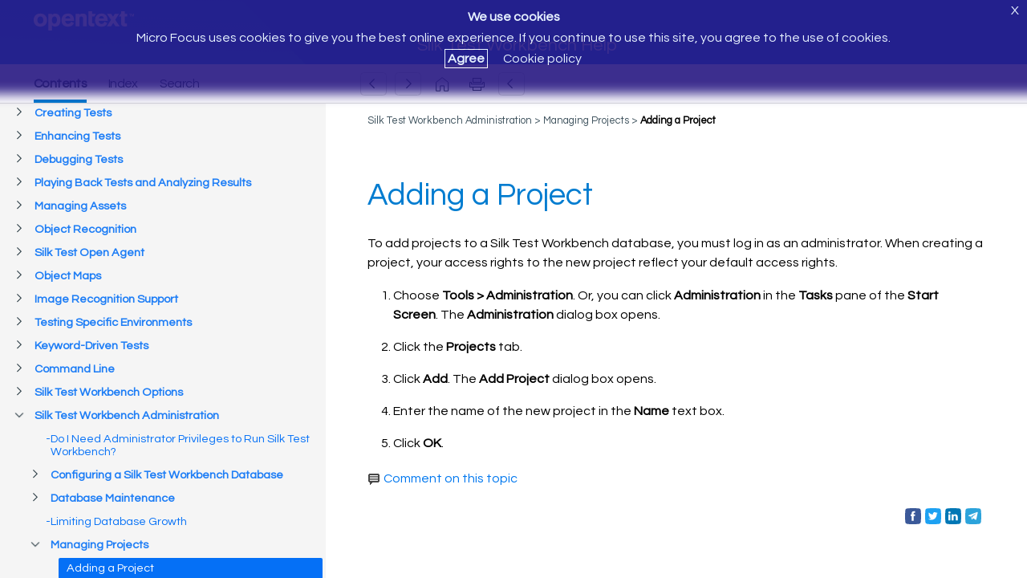

--- FILE ---
content_type: text/html
request_url: https://www.microfocus.com/documentation/silk-test/195/en/silktestworkbench-195-help-en/SILKTEST-28373E3A-ADDINGAPROJECT-TSK.html
body_size: 3161
content:
<!DOCTYPE html>
<html lang="en" xml:lang="en">
   <head>
      <meta http-equiv="Content-Type" content="text/html; charset=utf-8">
      <meta name="viewport" content="width=device-width, initial-scale=1">
      <meta name="copyright" content="(C)  2018 Micro Focus">
      <meta name="DC.rights.owner" content="Micro Focus International plc">
      <meta name="DC.Type" content="task">
      <meta name="DC.Title" content="Adding a Project">
      <meta name="abstract" content="Projects allow you to organize test cases into logical groups.">
      <meta name="description" content="Projects allow you to organize test cases into logical groups.">
      <meta name="DC.subject" content="projects, creating, administration, projects, adding, adding">
      <meta name="keywords" content="projects, creating, administration, projects, adding, adding">
      <meta name="DC.Format" content="XHTML">
      <meta name="DC.Identifier" content="SILKTEST-28373E3A-ADDINGAPROJECT-TSK">
      <meta name="DC.Language" content="en">
      <link rel="stylesheet" href="/documentation/doc-inc/strings-en.css">
      <link rel="stylesheet" href="/documentation/doc-inc/mf-topic.css">
      <title>Adding a Project</title>
      <script src="/documentation/doc-inc/mf-topic-top.js"></script>
      
<script>(window.BOOMR_mq=window.BOOMR_mq||[]).push(["addVar",{"rua.upush":"false","rua.cpush":"false","rua.upre":"false","rua.cpre":"false","rua.uprl":"false","rua.cprl":"false","rua.cprf":"false","rua.trans":"","rua.cook":"false","rua.ims":"false","rua.ufprl":"false","rua.cfprl":"false","rua.isuxp":"false","rua.texp":"norulematch","rua.ceh":"false","rua.ueh":"false","rua.ieh.st":"0"}]);</script>
                              <script>!function(e){var n="https://s.go-mpulse.net/boomerang/";if("False"=="True")e.BOOMR_config=e.BOOMR_config||{},e.BOOMR_config.PageParams=e.BOOMR_config.PageParams||{},e.BOOMR_config.PageParams.pci=!0,n="https://s2.go-mpulse.net/boomerang/";if(window.BOOMR_API_key="5KNJK-8UTBJ-V9LAY-HLX72-YR7DF",function(){function e(){if(!o){var e=document.createElement("script");e.id="boomr-scr-as",e.src=window.BOOMR.url,e.async=!0,i.parentNode.appendChild(e),o=!0}}function t(e){o=!0;var n,t,a,r,d=document,O=window;if(window.BOOMR.snippetMethod=e?"if":"i",t=function(e,n){var t=d.createElement("script");t.id=n||"boomr-if-as",t.src=window.BOOMR.url,BOOMR_lstart=(new Date).getTime(),e=e||d.body,e.appendChild(t)},!window.addEventListener&&window.attachEvent&&navigator.userAgent.match(/MSIE [67]\./))return window.BOOMR.snippetMethod="s",void t(i.parentNode,"boomr-async");a=document.createElement("IFRAME"),a.src="about:blank",a.title="",a.role="presentation",a.loading="eager",r=(a.frameElement||a).style,r.width=0,r.height=0,r.border=0,r.display="none",i.parentNode.appendChild(a);try{O=a.contentWindow,d=O.document.open()}catch(_){n=document.domain,a.src="javascript:var d=document.open();d.domain='"+n+"';void(0);",O=a.contentWindow,d=O.document.open()}if(n)d._boomrl=function(){this.domain=n,t()},d.write("<bo"+"dy onload='document._boomrl();'>");else if(O._boomrl=function(){t()},O.addEventListener)O.addEventListener("load",O._boomrl,!1);else if(O.attachEvent)O.attachEvent("onload",O._boomrl);d.close()}function a(e){window.BOOMR_onload=e&&e.timeStamp||(new Date).getTime()}if(!window.BOOMR||!window.BOOMR.version&&!window.BOOMR.snippetExecuted){window.BOOMR=window.BOOMR||{},window.BOOMR.snippetStart=(new Date).getTime(),window.BOOMR.snippetExecuted=!0,window.BOOMR.snippetVersion=12,window.BOOMR.url=n+"5KNJK-8UTBJ-V9LAY-HLX72-YR7DF";var i=document.currentScript||document.getElementsByTagName("script")[0],o=!1,r=document.createElement("link");if(r.relList&&"function"==typeof r.relList.supports&&r.relList.supports("preload")&&"as"in r)window.BOOMR.snippetMethod="p",r.href=window.BOOMR.url,r.rel="preload",r.as="script",r.addEventListener("load",e),r.addEventListener("error",function(){t(!0)}),setTimeout(function(){if(!o)t(!0)},3e3),BOOMR_lstart=(new Date).getTime(),i.parentNode.appendChild(r);else t(!1);if(window.addEventListener)window.addEventListener("load",a,!1);else if(window.attachEvent)window.attachEvent("onload",a)}}(),"".length>0)if(e&&"performance"in e&&e.performance&&"function"==typeof e.performance.setResourceTimingBufferSize)e.performance.setResourceTimingBufferSize();!function(){if(BOOMR=e.BOOMR||{},BOOMR.plugins=BOOMR.plugins||{},!BOOMR.plugins.AK){var n=""=="true"?1:0,t="",a="cj23oiyxeeo4o2luzuaq-f-3a47188ad-clientnsv4-s.akamaihd.net",i="false"=="true"?2:1,o={"ak.v":"39","ak.cp":"609543","ak.ai":parseInt("492776",10),"ak.ol":"0","ak.cr":8,"ak.ipv":4,"ak.proto":"h2","ak.rid":"70a9d001","ak.r":44332,"ak.a2":n,"ak.m":"dscx","ak.n":"essl","ak.bpcip":"18.117.183.0","ak.cport":60368,"ak.gh":"23.33.28.211","ak.quicv":"","ak.tlsv":"tls1.3","ak.0rtt":"","ak.0rtt.ed":"","ak.csrc":"-","ak.acc":"","ak.t":"1769262337","ak.ak":"hOBiQwZUYzCg5VSAfCLimQ==Kqr6V9jpzBFj/EWuN3AAdEvOvVodig4W4F119bXZdawEATkAXraB3KtUUlBHjRutTgHjoxoNGMMZ+hUb4190+hOyswRqVikfhGQ/mZSorEYgSt+Mvm12Accvd7kcrFvycb/rlwZ08PGDbmTtvV5qEooNN7cexSru6D0kpnZDAp39Ymt74a0fJad1pK6EqMZP8X4bDGp/5vYrO9ikTh3NxKbuI+a+jJcMooshi7W2zbMbOL3LgboeUQZs8Yen9n7zdU6GAL6h9qiCjBoEecsLSwrzGqGrVTX0bY1VeOyUdLaH1pUNgVqHun8AJHtYLVfzr7kK6Q7J0iQgWyQjnyVH0n0SttIjmGQPqzrgWMtbMJafxhcn0cIrCpOU28HBh8jma3gA7sUYSl+E92c/W+bHYj9yZHIDbecjeB4BCDehNQI=","ak.pv":"62","ak.dpoabenc":"","ak.tf":i};if(""!==t)o["ak.ruds"]=t;var r={i:!1,av:function(n){var t="http.initiator";if(n&&(!n[t]||"spa_hard"===n[t]))o["ak.feo"]=void 0!==e.aFeoApplied?1:0,BOOMR.addVar(o)},rv:function(){var e=["ak.bpcip","ak.cport","ak.cr","ak.csrc","ak.gh","ak.ipv","ak.m","ak.n","ak.ol","ak.proto","ak.quicv","ak.tlsv","ak.0rtt","ak.0rtt.ed","ak.r","ak.acc","ak.t","ak.tf"];BOOMR.removeVar(e)}};BOOMR.plugins.AK={akVars:o,akDNSPreFetchDomain:a,init:function(){if(!r.i){var e=BOOMR.subscribe;e("before_beacon",r.av,null,null),e("onbeacon",r.rv,null,null),r.i=!0}return this},is_complete:function(){return!0}}}}()}(window);</script></head>
   <body class="no-js" id="SILKTEST-28373E3A-ADDINGAPROJECT-TSK"><script>(function(d){d.className=(d.className).replace("no-js","js");})(document.body);</script><noscript>
         <div id="hdr-company"><a target="_blank" href="https://www.microfocus.com/"></a></div>
      </noscript>
      <div id="topic-top" class="webHelpNav">
         <noscript><a id="home-link" class="str-contents" href="mf-toc.html"></a></noscript>
      </div>
      <div class="topic"> 
         
         <h1 class="title topictitle1">Adding a Project</h1> 
          
          
         
         <div class="body taskbody"> 
            	 
            <div class="section context" id="SILKTEST-28373E3A-ADDINGAPROJECT-TSK__CONTEXT_EF8AE4CE38EE4228BA970EBBFC0740E6"> 
               		
               <p class="p">To add projects to a 
                  		  <span class="ph">Silk Test Workbench</span> database, you must log in as an administrator. When creating a project, your access rights to the new project reflect your
                  default access rights.
                  		
               </p> 
               	 
            </div> 
            	 
            <ol class="ol steps" id="SILKTEST-28373E3A-ADDINGAPROJECT-TSK__STEPS_49F7C9C7BF6F4879B4EA9EF00803B91C">
               <li class="li step" id="SILKTEST-28373E3A-ADDINGAPROJECT-TSK__STEP_OPENADMINDIALOG"> 
                  		  <span class="ph cmd">Choose 
                     			 <span class="ph menucascade"><span class="ph uicontrol">Tools</span> &gt; <span class="ph uicontrol">Administration</span></span>. 
                     		  </span> 
                  		   Or, you can click 
                  			 <span class="ph uicontrol">Administration</span> in the 
                  			 <span class="ph uicontrol">Tasks</span> pane of the 
                  			 <span class="keyword wintitle">Start Screen</span>. 
                  		   
                  		   The 
                  			 <span class="keyword wintitle">Administration</span> dialog box opens. 
                  		   
                  		
               </li>
               <li class="li step" id="SILKTEST-28373E3A-ADDINGAPROJECT-TSK__STEP_91BD73CEA80C4E77959ADEBAD0B2EAEE"> 
                  		  <span class="ph cmd">Click the 
                     			 <span class="ph uicontrol">Projects</span> tab. 
                     		  </span> 
                  		
               </li>
               <li class="li step" id="SILKTEST-28373E3A-ADDINGAPROJECT-TSK__STEP_9D77A716E8254738B3754C31FC0A858B"> 
                  		  <span class="ph cmd">Click 
                     			 <span class="ph uicontrol">Add</span>. 
                     		  </span> 
                  		   The 
                  			 <span class="keyword wintitle">Add Project</span> dialog box opens. 
                  		   
                  		
               </li>
               <li class="li step" id="SILKTEST-28373E3A-ADDINGAPROJECT-TSK__STEP_5EC97F3DA53949B5BD95D6D5D98CF3A1"> 
                  		  <span class="ph cmd">Enter the name of the new project in the 
                     			 <span class="ph uicontrol">Name</span> text box. 
                     		  </span> 
                  		
               </li>
               <li class="li step" id="SILKTEST-28373E3A-ADDINGAPROJECT-TSK__STEP_727749A10102495BB5380F2E04404E2A"> 
                  		  <span class="ph cmd">Click 
                     			 <span class="ph uicontrol">OK</span>. 
                     		  </span> 
                  		
               </li>
            </ol> 
            
         </div> 
         
         <div class="related-links">
            <div class="familylinks">
               <div class="parentlink"><strong>Parent topic:</strong> <a class="link" href="SILKTEST-78BA0AE3-PROJECTS-CON.html" title="Provides an overview of projects.">Managing Projects</a></div>
            </div>
         </div>
         
      </div>
      <div id="topic-bottom"></div>
      <script src="/documentation/doc-inc/mf-topic.js"></script>
      </body>
</html>

--- FILE ---
content_type: text/html
request_url: https://www.microfocus.com/documentation/silk-test/195/en/silktestworkbench-195-help-en/index.html?t=SILKTEST-28373E3A-ADDINGAPROJECT-TSK.html
body_size: 2296
content:
<!DOCTYPE html>
<html lang="en">
<head>
    <meta http-equiv="X-UA-Compatible" content="IE=edge">
    <meta charset="UTF-8">
    <meta name="viewport" content="width=device-width, initial-scale=1">
    <title>Micro Focus Documentation</title>
    <link rel="stylesheet" href="/documentation/doc-inc/strings-en.css">
    <link href="/documentation/doc-inc/mf-index.css" rel="stylesheet">

<script>(window.BOOMR_mq=window.BOOMR_mq||[]).push(["addVar",{"rua.upush":"false","rua.cpush":"false","rua.upre":"false","rua.cpre":"false","rua.uprl":"false","rua.cprl":"false","rua.cprf":"false","rua.trans":"","rua.cook":"false","rua.ims":"false","rua.ufprl":"false","rua.cfprl":"false","rua.isuxp":"false","rua.texp":"norulematch","rua.ceh":"false","rua.ueh":"false","rua.ieh.st":"0"}]);</script>
                              <script>!function(e){var n="https://s.go-mpulse.net/boomerang/";if("False"=="True")e.BOOMR_config=e.BOOMR_config||{},e.BOOMR_config.PageParams=e.BOOMR_config.PageParams||{},e.BOOMR_config.PageParams.pci=!0,n="https://s2.go-mpulse.net/boomerang/";if(window.BOOMR_API_key="5KNJK-8UTBJ-V9LAY-HLX72-YR7DF",function(){function e(){if(!o){var e=document.createElement("script");e.id="boomr-scr-as",e.src=window.BOOMR.url,e.async=!0,i.parentNode.appendChild(e),o=!0}}function t(e){o=!0;var n,t,a,r,d=document,O=window;if(window.BOOMR.snippetMethod=e?"if":"i",t=function(e,n){var t=d.createElement("script");t.id=n||"boomr-if-as",t.src=window.BOOMR.url,BOOMR_lstart=(new Date).getTime(),e=e||d.body,e.appendChild(t)},!window.addEventListener&&window.attachEvent&&navigator.userAgent.match(/MSIE [67]\./))return window.BOOMR.snippetMethod="s",void t(i.parentNode,"boomr-async");a=document.createElement("IFRAME"),a.src="about:blank",a.title="",a.role="presentation",a.loading="eager",r=(a.frameElement||a).style,r.width=0,r.height=0,r.border=0,r.display="none",i.parentNode.appendChild(a);try{O=a.contentWindow,d=O.document.open()}catch(_){n=document.domain,a.src="javascript:var d=document.open();d.domain='"+n+"';void(0);",O=a.contentWindow,d=O.document.open()}if(n)d._boomrl=function(){this.domain=n,t()},d.write("<bo"+"dy onload='document._boomrl();'>");else if(O._boomrl=function(){t()},O.addEventListener)O.addEventListener("load",O._boomrl,!1);else if(O.attachEvent)O.attachEvent("onload",O._boomrl);d.close()}function a(e){window.BOOMR_onload=e&&e.timeStamp||(new Date).getTime()}if(!window.BOOMR||!window.BOOMR.version&&!window.BOOMR.snippetExecuted){window.BOOMR=window.BOOMR||{},window.BOOMR.snippetStart=(new Date).getTime(),window.BOOMR.snippetExecuted=!0,window.BOOMR.snippetVersion=12,window.BOOMR.url=n+"5KNJK-8UTBJ-V9LAY-HLX72-YR7DF";var i=document.currentScript||document.getElementsByTagName("script")[0],o=!1,r=document.createElement("link");if(r.relList&&"function"==typeof r.relList.supports&&r.relList.supports("preload")&&"as"in r)window.BOOMR.snippetMethod="p",r.href=window.BOOMR.url,r.rel="preload",r.as="script",r.addEventListener("load",e),r.addEventListener("error",function(){t(!0)}),setTimeout(function(){if(!o)t(!0)},3e3),BOOMR_lstart=(new Date).getTime(),i.parentNode.appendChild(r);else t(!1);if(window.addEventListener)window.addEventListener("load",a,!1);else if(window.attachEvent)window.attachEvent("onload",a)}}(),"".length>0)if(e&&"performance"in e&&e.performance&&"function"==typeof e.performance.setResourceTimingBufferSize)e.performance.setResourceTimingBufferSize();!function(){if(BOOMR=e.BOOMR||{},BOOMR.plugins=BOOMR.plugins||{},!BOOMR.plugins.AK){var n=""=="true"?1:0,t="",a="cj23oiyxeeo4o2luzuba-f-f9c289939-clientnsv4-s.akamaihd.net",i="false"=="true"?2:1,o={"ak.v":"39","ak.cp":"609543","ak.ai":parseInt("492776",10),"ak.ol":"0","ak.cr":9,"ak.ipv":4,"ak.proto":"h2","ak.rid":"70a9db1c","ak.r":44332,"ak.a2":n,"ak.m":"dscx","ak.n":"essl","ak.bpcip":"18.117.183.0","ak.cport":60368,"ak.gh":"23.33.28.211","ak.quicv":"","ak.tlsv":"tls1.3","ak.0rtt":"","ak.0rtt.ed":"","ak.csrc":"-","ak.acc":"","ak.t":"1769262338","ak.ak":"hOBiQwZUYzCg5VSAfCLimQ==RSLINgJSKPthVnJ7/[base64]/S8poNLSDhNRXbE40gvl574NZm2xnVWCHrlKjc06Jrrd7CJg5FK7DLY/UjvBoFNFzoxQD1aXzFVVEIMmaBupffvny1oSLqwM+PcQhyVLesK0umA2bTrHkMDOXGgSGPa31Pa6IiXNSjZ3WZRDpJ+EITkTs4wdXikBXOIZsMbXVbKqR2/tahGVSr1RyoX7rKKo=","ak.pv":"62","ak.dpoabenc":"","ak.tf":i};if(""!==t)o["ak.ruds"]=t;var r={i:!1,av:function(n){var t="http.initiator";if(n&&(!n[t]||"spa_hard"===n[t]))o["ak.feo"]=void 0!==e.aFeoApplied?1:0,BOOMR.addVar(o)},rv:function(){var e=["ak.bpcip","ak.cport","ak.cr","ak.csrc","ak.gh","ak.ipv","ak.m","ak.n","ak.ol","ak.proto","ak.quicv","ak.tlsv","ak.0rtt","ak.0rtt.ed","ak.r","ak.acc","ak.t","ak.tf"];BOOMR.removeVar(e)}};BOOMR.plugins.AK={akVars:o,akDNSPreFetchDomain:a,init:function(){if(!r.i){var e=BOOMR.subscribe;e("before_beacon",r.av,null,null),e("onbeacon",r.rv,null,null),r.i=!0}return this},is_complete:function(){return!0}}}}()}(window);</script></head>
<body class="no-js">
    <script>(function (d) { d.className = (d.className).replace("no-js", "js"); })(document.body);</script>
    <script src="/documentation/doc-inc/mf-write-index.js"></script>
    <noscript>
        <div id="header">
            <div id="hdr-company">
                <a target="_blank" href="https://www.microfocus.com/">
                </a>
            </div>
        </div>
        <div id="main">
            <div id="tocdiv">
                <div class="iframe-holder">
                    <iframe id="tocwin" name="tocwin" src="mf-toc.html" title="TOC"></iframe>
                </div>
            </div>
        </div>
    </noscript>

    <script src="https://code.jquery.com/jquery-1.12.4.min.js"></script>
    <script>window.jQuery || document.write('<script src="/documentation/doc-inc/jquery-1.12.4.min.js">\x3C/script>')</script>
    <script src="/documentation/doc-inc/mf-index.js"></script>
</body>
</html>

--- FILE ---
content_type: text/html
request_url: https://www.microfocus.com/documentation/silk-test/195/en/silktestworkbench-195-help-en/mf-toc.html
body_size: 43578
content:
<!DOCTYPE html>
<html lang="en">
   <head>
      <meta http-equiv="Content-Type" content="text/html; charset=UTF-8">
      <meta name="viewport" content="width=device-width, initial-scale=1">
      <meta name="robots" content="noindex,follow">
      <title>Silk Test Workbench Help</title>
      <base target="_parent">
      <link rel="stylesheet" href="/documentation/doc-inc/strings-en.css">
      <link rel="stylesheet" href="/documentation/doc-inc/mf-toc.css">
   
<script>(window.BOOMR_mq=window.BOOMR_mq||[]).push(["addVar",{"rua.upush":"false","rua.cpush":"false","rua.upre":"false","rua.cpre":"false","rua.uprl":"false","rua.cprl":"false","rua.cprf":"false","rua.trans":"","rua.cook":"false","rua.ims":"false","rua.ufprl":"false","rua.cfprl":"false","rua.isuxp":"false","rua.texp":"norulematch","rua.ceh":"false","rua.ueh":"false","rua.ieh.st":"0"}]);</script>
                              <script>!function(e){var n="https://s.go-mpulse.net/boomerang/";if("False"=="True")e.BOOMR_config=e.BOOMR_config||{},e.BOOMR_config.PageParams=e.BOOMR_config.PageParams||{},e.BOOMR_config.PageParams.pci=!0,n="https://s2.go-mpulse.net/boomerang/";if(window.BOOMR_API_key="5KNJK-8UTBJ-V9LAY-HLX72-YR7DF",function(){function e(){if(!o){var e=document.createElement("script");e.id="boomr-scr-as",e.src=window.BOOMR.url,e.async=!0,i.parentNode.appendChild(e),o=!0}}function t(e){o=!0;var n,t,a,r,d=document,O=window;if(window.BOOMR.snippetMethod=e?"if":"i",t=function(e,n){var t=d.createElement("script");t.id=n||"boomr-if-as",t.src=window.BOOMR.url,BOOMR_lstart=(new Date).getTime(),e=e||d.body,e.appendChild(t)},!window.addEventListener&&window.attachEvent&&navigator.userAgent.match(/MSIE [67]\./))return window.BOOMR.snippetMethod="s",void t(i.parentNode,"boomr-async");a=document.createElement("IFRAME"),a.src="about:blank",a.title="",a.role="presentation",a.loading="eager",r=(a.frameElement||a).style,r.width=0,r.height=0,r.border=0,r.display="none",i.parentNode.appendChild(a);try{O=a.contentWindow,d=O.document.open()}catch(_){n=document.domain,a.src="javascript:var d=document.open();d.domain='"+n+"';void(0);",O=a.contentWindow,d=O.document.open()}if(n)d._boomrl=function(){this.domain=n,t()},d.write("<bo"+"dy onload='document._boomrl();'>");else if(O._boomrl=function(){t()},O.addEventListener)O.addEventListener("load",O._boomrl,!1);else if(O.attachEvent)O.attachEvent("onload",O._boomrl);d.close()}function a(e){window.BOOMR_onload=e&&e.timeStamp||(new Date).getTime()}if(!window.BOOMR||!window.BOOMR.version&&!window.BOOMR.snippetExecuted){window.BOOMR=window.BOOMR||{},window.BOOMR.snippetStart=(new Date).getTime(),window.BOOMR.snippetExecuted=!0,window.BOOMR.snippetVersion=12,window.BOOMR.url=n+"5KNJK-8UTBJ-V9LAY-HLX72-YR7DF";var i=document.currentScript||document.getElementsByTagName("script")[0],o=!1,r=document.createElement("link");if(r.relList&&"function"==typeof r.relList.supports&&r.relList.supports("preload")&&"as"in r)window.BOOMR.snippetMethod="p",r.href=window.BOOMR.url,r.rel="preload",r.as="script",r.addEventListener("load",e),r.addEventListener("error",function(){t(!0)}),setTimeout(function(){if(!o)t(!0)},3e3),BOOMR_lstart=(new Date).getTime(),i.parentNode.appendChild(r);else t(!1);if(window.addEventListener)window.addEventListener("load",a,!1);else if(window.attachEvent)window.attachEvent("onload",a)}}(),"".length>0)if(e&&"performance"in e&&e.performance&&"function"==typeof e.performance.setResourceTimingBufferSize)e.performance.setResourceTimingBufferSize();!function(){if(BOOMR=e.BOOMR||{},BOOMR.plugins=BOOMR.plugins||{},!BOOMR.plugins.AK){var n=""=="true"?1:0,t="",a="cj23oiyxeeo4o2luzubq-f-84db14337-clientnsv4-s.akamaihd.net",i="false"=="true"?2:1,o={"ak.v":"39","ak.cp":"609543","ak.ai":parseInt("492776",10),"ak.ol":"0","ak.cr":13,"ak.ipv":4,"ak.proto":"h2","ak.rid":"70a9e8b6","ak.r":44332,"ak.a2":n,"ak.m":"dscx","ak.n":"essl","ak.bpcip":"18.117.183.0","ak.cport":60368,"ak.gh":"23.33.28.211","ak.quicv":"","ak.tlsv":"tls1.3","ak.0rtt":"","ak.0rtt.ed":"","ak.csrc":"-","ak.acc":"","ak.t":"1769262339","ak.ak":"hOBiQwZUYzCg5VSAfCLimQ==UFkTJgbxlHNn+Onr1kQDgE3G66K8UbtpdMMjKVpw2LxBf7LWYV8pRoUOKWMEQMbNAFdIQytgGMn3PQKpb2yb8aqifMKSPXgUwXKo2y3EkCAT9w+UiFwtbwm8PvkgFb632vBpLBZENYygFB5D4ES8xuJv2lkx5QFF5tjdXiia/U3g5taKR3WyzuIvC3GKCTgOBMvECKQsTf4qw36TsH3GmDHGld3g/xfG7WjRa8DMxLkmGRunK+p8MFqLI7cCX7il3iOg2KyPTBqvMiLwwpjTGSeTZTUb2zxOGvdMj2p/DZw2zOKk77jwziJDiSKSjbFGWrz4AqoBY/FGFdRNOS3c4uJrs+B+DhgahYN68yXUh70bSNKn86NciXbyPPi/vR6MYkCPEio/zTDQDVfnvmLOoBPtcpZLEa0i4Hbhb6Ka7ok=","ak.pv":"62","ak.dpoabenc":"","ak.tf":i};if(""!==t)o["ak.ruds"]=t;var r={i:!1,av:function(n){var t="http.initiator";if(n&&(!n[t]||"spa_hard"===n[t]))o["ak.feo"]=void 0!==e.aFeoApplied?1:0,BOOMR.addVar(o)},rv:function(){var e=["ak.bpcip","ak.cport","ak.cr","ak.csrc","ak.gh","ak.ipv","ak.m","ak.n","ak.ol","ak.proto","ak.quicv","ak.tlsv","ak.0rtt","ak.0rtt.ed","ak.r","ak.acc","ak.t","ak.tf"];BOOMR.removeVar(e)}};BOOMR.plugins.AK={akVars:o,akDNSPreFetchDomain:a,init:function(){if(!r.i){var e=BOOMR.subscribe;e("before_beacon",r.av,null,null),e("onbeacon",r.rv,null,null),r.i=!0}return this},is_complete:function(){return!0}}}}()}(window);</script></head>
   <body class="no-js"><script>(function(d){d.className=(d.className).replace("no-js","js");})(document.body);</script><noscript>
         <div id="hdr-company"><a target="_blank" href="https://www.microfocus.com/"></a></div>
      </noscript>
      <div id="toc">
         <div class="entry leaf"><span class="icon"></span><a href="SILKTEST-CD8CE84F-SILKTEST-HELP.html">Silk Test Workbench Help</a></div>
         <div class="entry leaf"><span class="icon"></span><a href="GUID-EE134FC2-4074-4CDA-90A6-FB859CE6158F.html">Welcome to Silk Test Workbench 19.5</a></div>
         <div class="entry leaf"><span class="icon"></span><a href="GUID-FF627B68-A7A4-4EAF-B51B-BFC9653327D4.html">Licensing Information</a></div>
         <div class="entry branch closed"><span class="icon"></span><a href="SILKTEST-9D4DBBEB-GETTINGSTARTED-CON.html">Getting Started</a>
            
            <div class="group">
               <div class="entry branch closed"><span class="icon"></span><a href="SILKTEST-699C9D00-LOGGINGON-TSK.html">Logging On</a>
                  
                  <div class="group">
                     <div class="entry leaf"><span class="icon"></span><a href="SILKTEST-C694B21B-CHANGINGLOGONPASSWORD-TSK.html">Changing Your Logon Password</a></div>
                  </div>
               </div>
               <div class="entry branch closed"><span class="icon"></span><a href="SILKTEST-C04107E1-INTRODUCTIONTOSILKTEST-CON.html">Introduction to Silk Test Workbench</a>
                  
                  <div class="group">
                     <div class="entry leaf"><span class="icon"></span><a href="SILKTEST-09563050-BENEFITS-CON.html">Benefits of Using Silk Test Workbench</a></div>
                     <div class="entry leaf"><span class="icon"></span><a href="GUID-9EB75700-11C6-4A9F-8166-30803DD051CA.html">Automation Under Special Conditions (Missing Peripherals)</a></div>
                     <div class="entry leaf"><span class="icon"></span><a href="SILKTEST-4C899BC5-SILKTESTPRODUCTSUITE-CON.html">Silk Test Product Suite</a></div>
                     <div class="entry leaf"><span class="icon"></span><a href="SILKTEST-ECD3C0B6-HOWITWORKS-CON.html">How Silk Test Workbench Works</a></div>
                     <div class="entry leaf"><span class="icon"></span><a href="GUID-40231412-9CED-4691-95B0-B2DC1E010A67.html">Silk Test Workbench UI</a></div>
                     <div class="entry leaf"><span class="icon"></span><a href="SILKTEST-4559DE90-SOFTWARECOMPONENTS-CON.html">Silk Test Workbench Software Components</a></div>
                     <div class="entry leaf"><span class="icon"></span><a href="SILKTEST-BA516C9A-AUTOMATEDTESTINGBENEFITS-CON.html">If You Are New to Automated Testing</a></div>
                     <div class="entry leaf"><span class="icon"></span><a href="SILKTEST-735D1704-TESTINGSTRATEGY-CON.html">Testing Strategy</a></div>
                     <div class="entry leaf"><span class="icon"></span><a href="GUID-A5744CC4-5C28-423B-8921-CECEFDA88CDE.html">Using a Database in a Remote Location</a></div>
                     <div class="entry leaf"><span class="icon"></span><a href="SILKTEST-C2BC7272-SILKTESTWORKBENCHDOCUMENTATION-REF.html">Silk Test Workbench Documentation</a></div>
                  </div>
               </div>
               <div class="entry branch closed"><span class="icon"></span><a href="SILKTEST-1045C3D4-WHATSNEW-CON.html">What's New in Silk Test Workbench</a>
                  
                  <div class="group">
                     <div class="entry leaf"><span class="icon"></span><a href="GUID-2A1AE625-5E8F-4F79-BC01-C1AB8487B7FA.html">UI Automation Support</a></div>
                     <div class="entry leaf"><span class="icon"></span><a href="GUID-61E1DD80-4608-4AD7-BE5D-BEA8F5C44076.html">Asset Comparison in Silk Test Workbench</a></div>
                     <div class="entry leaf"><span class="icon"></span><a href="GUID-650B0C21-E3CE-42E4-AADF-C63CC474361C.html">Usability Enhancements</a></div>
                     <div class="entry branch closed"><span class="icon"></span><a href="GUID-2A92515C-49D7-45F4-A01C-C444F22C4B6F.html">Technology Updates</a>
                        
                        <div class="group">
                           <div class="entry leaf"><span class="icon"></span><a href="GUID-F5A645F4-0A9C-4EE7-96C9-D5585FD13B73.html">New Microsoft Windows Versions</a></div>
                           <div class="entry leaf"><span class="icon"></span><a href="GUID-0E5C9343-50C4-4FD4-92F2-5A5EC7958C2C.html">New Mozilla Firefox Versions</a></div>
                           <div class="entry leaf"><span class="icon"></span><a href="GUID-09CBA028-FCDD-4A88-A93B-68C03CBC652C.html">New Google Chrome Versions</a></div>
                           <div class="entry leaf"><span class="icon"></span><a href="GUID-5965B887-B1CD-40FE-83AC-CB699D60E942.html">New Microsoft Edge Version</a></div>
                           <div class="entry leaf"><span class="icon"></span><a href="GUID-48CA55A1-7324-4B20-96B7-0E08F77426EE.html">New Apple Safari Version</a></div>
                           <div class="entry leaf"><span class="icon"></span><a href="GUID-95ECC627-4D3A-46C7-906B-657EC167F1DD.html">New Android Version</a></div>
                           <div class="entry leaf"><span class="icon"></span><a href="GUID-536DDC5B-253E-4A43-A7AE-A5009D1BDF71.html">New iOS Version</a></div>
                           <div class="entry leaf"><span class="icon"></span><a href="GUID-BA2DB2E2-53E1-413C-B45D-B325E1F025CD.html">New macOS Version</a></div>
                           <div class="entry leaf"><span class="icon"></span><a href="GUID-E8A749A8-5B0D-4D6F-8B29-C663AA44D907.html">Java 11 Support</a></div>
                           <div class="entry leaf"><span class="icon"></span><a href="GUID-03AC1D8B-FA42-4E47-B98F-86DC85FA8807.html">New Java SWT Versions</a></div>
                        </div>
                     </div>
                  </div>
               </div>
               <div class="entry branch closed"><span class="icon"></span><a href="SILKTEST-78BA0AE3-PROJECTS-CON.html">Managing Projects</a>
                  
                  <div class="group">
                     <div class="entry leaf"><span class="icon"></span><a href="SILKTEST-13DED45E-VIEWINGPROJECTS-TSK.html">Viewing Projects</a></div>
                  </div>
               </div>
               <div class="entry leaf"><span class="icon"></span><a href="SILKTEST-E751359B-SHORTCUTKEYS-REF.html">Shortcut Keys</a></div>
               <div class="entry branch closed"><span class="icon"></span><a href="SILKTEST-F9B063BC-TUTORIALS-CON.html">Tutorials</a>
                  
                  <div class="group">
                     <div class="entry branch closed"><span class="icon"></span><a href="SILKTEST-6674166D-VTTUTORIAL-WELCOME.html">Silk Test Workbench Visual Test Tutorial</a>
                        
                        <div class="group">
                           <div class="entry branch closed"><span class="icon"></span><a href="SILKTEST-F12BFCB0-INTRODUCINGGUI-CON.html">Introducing the GUI</a>
                              
                              <div class="group">
                                 <div class="entry leaf"><span class="icon"></span><a href="SILKTEST-8FB4F6EE-VTTUTORIAL-MAINSCREEN.html">Silk Test Workbench Main Screen</a></div>
                                 <div class="entry leaf"><span class="icon"></span><a href="SILKTEST-7BE5F1D4-STARTSCREEN-CON.html">Start Screen</a></div>
                                 <div class="entry leaf"><span class="icon"></span><a href="SILKTEST-FB884B57-VISUALNAVIGATOR-CON.html">Visual Navigator</a></div>
                              </div>
                           </div>
                           <div class="entry branch closed"><span class="icon"></span><a href="SILKTEST-71C438B3-VTTUTORIAL-TEST-RECORDINTRO.html">Recording a Visual Test: Introduction</a>
                              
                              <div class="group">
                                 <div class="entry leaf"><span class="icon"></span><a href="SILKTEST-15163787-STARTINGWEBAPP-TSK.html">Starting the Sample Web Application</a></div>
                                 <div class="entry leaf"><span class="icon"></span><a href="SILKTEST-0E6BC27F-RECORDINGVISUALTESTSAMPLE-TSK.html">Recording a Visual Test for the Sample Web Application</a></div>
                                 <div class="entry leaf"><span class="icon"></span><a href="SILKTEST-FC2F9B48-VTTUTORIALRECORDCOMPLETE-TSK.html">Saving and Naming the Visual Test</a></div>
                                 <div class="entry leaf"><span class="icon"></span><a href="SILKTEST-64829673-VTTUTORIALREVIEWRECORDED-CON.html">Reviewing the Recorded Test Steps</a></div>
                                 <div class="entry leaf"><span class="icon"></span><a href="SILKTEST-A2E69F4E-VTTUTORIALPLAYBACK-TSK.html">Playing Back the Recorded Visual Test</a></div>
                              </div>
                           </div>
                           <div class="entry branch closed"><span class="icon"></span><a href="SILKTEST-CD24E680-VTTUTORIALANALYZINGRESULTS-CON.html">Analyzing Results: Introduction</a>
                              
                              <div class="group">
                                 <div class="entry leaf"><span class="icon"></span><a href="SILKTEST-351178DB-VTTUTORIALANALYZINGRESULTSTABS-TSK.html">Using the Result Window Tabs</a></div>
                                 <div class="entry leaf"><span class="icon"></span><a href="SILKTEST-7A6AA4BE-VTTUTORIALRESULTSTOOLBAR-TSK.html">Using the Result Window Toolbar</a></div>
                                 <div class="entry leaf"><span class="icon"></span><a href="SILKTEST-56FA8A83-VTTUTORIALPROPERTIESPANE-TSK.html">Using the Properties Pane</a></div>
                                 <div class="entry leaf"><span class="icon"></span><a href="SILKTEST-B82BDA06-VTTUTORIALSCREENPREVIEW-TSK.html">Using the Screen Preview</a></div>
                              </div>
                           </div>
                           <div class="entry branch closed"><span class="icon"></span><a href="SILKTEST-45798735-VTTUTORIALENHANCINGTESTS-CON.html">Enhancing the Visual Test: Introduction</a>
                              
                              <div class="group">
                                 <div class="entry leaf"><span class="icon"></span><a href="SILKTEST-B7D0AF8F-VTTUTORIALUPDATESCREENPREVIEW-TSK.html">Updating From the Screen Preview</a></div>
                                 <div class="entry leaf"><span class="icon"></span><a href="SILKTEST-AF471C67-VTTUTORIALINSERTVERIFICATION-TSK.html">Inserting a Verification</a></div>
                                 <div class="entry leaf"><span class="icon"></span><a href="SILKTEST-FAC75619-VTTUTORIALCREATINGLOCALVARIABLE-TSK.html">Creating a Local Variable to Store Application Data</a></div>
                                 <div class="entry leaf"><span class="icon"></span><a href="SILKTEST-5FCDF701-VTTUTORIALSTORELOCALVARIABLE-TSK.html">Storing Application Data to the Local Variable</a></div>
                                 <div class="entry leaf"><span class="icon"></span><a href="SILKTEST-E9F36295-VTTUTORIALPLAYBACKREVIEW-TSK.html">Playing Back and Analyzing the Enhanced Visual Test</a></div>
                              </div>
                           </div>
                           <div class="entry branch closed"><span class="icon"></span><a href="SILKTEST-C530BE74-VTTUTORIALMODULAR-CON.html">Executing a Visual Test Within a Visual Test: Introduction</a>
                              
                              <div class="group">
                                 <div class="entry leaf"><span class="icon"></span><a href="SILKTEST-FDF71E3D-VTTUTORIALMODULEOVERVIEW-CON.html">Modular Testing</a></div>
                                 <div class="entry leaf"><span class="icon"></span><a href="SILKTEST-80E41E15-VTTUTORIALADDACCOUNT-TSK.html">Recording the Second Visual Test</a></div>
                                 <div class="entry leaf"><span class="icon"></span><a href="SILKTEST-EC2B0B62-VTTUTORIALINSERTTEST-TSK.html">Inserting One Visual Test Within Another</a></div>
                              </div>
                           </div>
                           <div class="entry branch closed"><span class="icon"></span><a href="SILKTEST-F9EE2707-VTTUTORIALDEBUGINTRO-CON.html">Responding to Playback Errors: Introduction</a>
                              
                              <div class="group">
                                 <div class="entry leaf"><span class="icon"></span><a href="SILKTEST-1B63E232-VTTUTORIALPLAYINGMODULARTEST-TSK.html">Playing Back the Modular Test</a></div>
                                 <div class="entry leaf"><span class="icon"></span><a href="SILKTEST-92838722-VTTUTORIALDEBUGGING-TSK.html">Debugging Errors</a></div>
                                 <div class="entry leaf"><span class="icon"></span><a href="SILKTEST-ADCBCDE2-VTTUTORIALMONITORINGVARIABLES-TSK.html">Tracking Variables During Playback</a></div>
                                 <div class="entry leaf"><span class="icon"></span><a href="SILKTEST-6F376851-VTTUTORIALREVIEWERRORS-TSK.html">Reviewing the Result</a></div>
                              </div>
                           </div>
                           <div class="entry branch closed"><span class="icon"></span><a href="SILKTEST-FCFE35CF-ACTIVEDATAOVERVIEW-CON.html">Using ActiveData</a>
                              
                              <div class="group">
                                 <div class="entry leaf"><span class="icon"></span><a href="SILKTEST-BCF33314-REVIEWINGFILE-CON.html">Reviewing the ActiveData File</a></div>
                                 <div class="entry leaf"><span class="icon"></span><a href="SILKTEST-31AB2895-CREATINGACTIVEDATATESTASSET-TSK.html">Creating the ActiveData Test Asset</a></div>
                                 <div class="entry leaf"><span class="icon"></span><a href="SILKTEST-E6153D05-CREATINGREPETITIONLOGICACTIVEDATAFILES-TSK.html">Creating Repetition Logic for ActiveData Files</a></div>
                                 <div class="entry leaf"><span class="icon"></span><a href="SILKTEST-FA1E6C72-DEFININGSTEPSTOREPEAT-TSK.html">Defining the Steps to Repeat</a></div>
                                 <div class="entry leaf"><span class="icon"></span><a href="SILKTEST-C578D561-MAPPINGACTIVEDATA-TSK.html">Mapping ActiveData to Literal Data</a></div>
                                 <div class="entry leaf"><span class="icon"></span><a href="SILKTEST-4C962971-PLAYBACKREVIEWACTIVEDATA-TSK.html">Playing Back and Analyzing the ActiveData Visual Test</a></div>
                              </div>
                           </div>
                           <div class="entry branch closed"><span class="icon"></span><a href="SILKTEST-0762CDD2-PLAYINGBACKSCRIPTSFROMVISUALTESTS-CON.html">Playing Back Scripts From Visual Tests</a>
                              
                              <div class="group">
                                 <div class="entry leaf"><span class="icon"></span><a href="SILKTEST-255D3E83-CREATINGSCRIPTRANDOMNUMBERS-TSK.html">Creating a Script to Generate Random Numbers</a></div>
                                 <div class="entry leaf"><span class="icon"></span><a href="SILKTEST-78D7670A-DEFININGSCRIPTINPUTARGUMENTS-TSK.html">Defining the Script Input Parameters</a></div>
                                 <div class="entry leaf"><span class="icon"></span><a href="SILKTEST-D34B6386-DEFININGSCRIPTOUTPUTARGUMENTS-TSK.html">Defining the Script Output Parameters</a></div>
                                 <div class="entry leaf"><span class="icon"></span><a href="SILKTEST-97E32F6A-SETTINGVISUALTESTSTOUSESCRIPTS-TSK.html">Setting Up the Visual Test to Use Script Data</a></div>
                                 <div class="entry leaf"><span class="icon"></span><a href="SILKTEST-928DEEA0-USINGSCRIPTDATA-TSK.html">Using Script Data in the Visual Test</a></div>
                                 <div class="entry leaf"><span class="icon"></span><a href="SILKTEST-FF4D7A22-PLAYBACKREVIEWSCRIPTS-TSK.html">Playing Back and Reviewing Test Results</a></div>
                              </div>
                           </div>
                        </div>
                     </div>
                     <div class="entry branch closed"><span class="icon"></span><a href="SILKTEST-AFA12AE2-SCRIPTWELCOME-CON.html">Silk Test Workbench Script Tutorial</a>
                        
                        <div class="group">
                           <div class="entry branch closed"><span class="icon"></span><a href="SILKTEST-D3F9A275-SCRIPTRECORDINTRO-CON.html">Recording a Script: Introduction</a>
                              
                              <div class="group">
                                 <div class="entry leaf"><span class="icon"></span><a href="SILKTEST-15163787-STARTINGWEBAPP-TSK.html">Starting the Sample Web Application</a></div>
                                 <div class="entry leaf"><span class="icon"></span><a href="SILKTEST-ACB3A894-RECORDINGSCRIPTSAMPLE-TSK.html">Recording a Script for the Sample Web Application</a></div>
                                 <div class="entry leaf"><span class="icon"></span><a href="SILKTEST-8C670895-SCRIPTREVIEWRECORDED-CON.html">Reviewing the Recorded Script</a></div>
                                 <div class="entry leaf"><span class="icon"></span><a href="SILKTEST-DEE449F0-SCRIPTPLAYBACK-TSK.html">Playing Back the Recorded Script</a></div>
                              </div>
                           </div>
                           <div class="entry leaf"><span class="icon"></span><a href="SILKTEST-A7FC0DFD-SCRIPTANALYZINGRESULTS-CON.html">Analyzing Results: Introduction</a></div>
                           <div class="entry branch closed"><span class="icon"></span><a href="SILKTEST-08D551BD-SCRIPTENHANCINGTESTS-CON.html">Enhancing the Script: Introduction</a>
                              
                              <div class="group">
                                 <div class="entry leaf"><span class="icon"></span><a href="SILKTEST-B1F057ED-SCRIPTINSERTVERIFICATION-TSK.html">Inserting a Verification</a></div>
                                 <div class="entry leaf"><span class="icon"></span><a href="SILKTEST-924328AC-SCRIPTLOCALVARIABLE-TSK.html">Creating and Storing Application Data in a Local Variable</a></div>
                                 <div class="entry leaf"><span class="icon"></span><a href="SILKTEST-AB1A9799-SCRIPTPLAYBACKREVIEW-TSK.html">Playing Back and Analyzing the Enhanced Script</a></div>
                              </div>
                           </div>
                           <div class="entry branch closed"><span class="icon"></span><a href="SILKTEST-CB29021F-SCRIPTMODULAR-CON.html">Executing a Script Within a Script: Introduction</a>
                              
                              <div class="group">
                                 <div class="entry leaf"><span class="icon"></span><a href="SILKTEST-FDF71E3D-VTTUTORIALMODULEOVERVIEW-CON.html">Modular Testing</a></div>
                                 <div class="entry leaf"><span class="icon"></span><a href="SILKTEST-363C44D9-SCRIPTADDACCOUNT-TSK.html">Recording the Second Script</a></div>
                                 <div class="entry leaf"><span class="icon"></span><a href="SILKTEST-FA4E6C61-SCRIPTINSERTTEST-TSK.html">Inserting One Script Within Another</a></div>
                              </div>
                           </div>
                           <div class="entry branch closed"><span class="icon"></span><a href="SILKTEST-68E6441D-SCRIPTDEBUGINTRO-CON.html">Responding to Playback Errors: Introduction</a>
                              
                              <div class="group">
                                 <div class="entry leaf"><span class="icon"></span><a href="SILKTEST-440ECDD5-SCRIPTPLAYINGMODULARTEST-TSK.html">Playing Back the Modular Script</a></div>
                                 <div class="entry leaf"><span class="icon"></span><a href="SILKTEST-1EE06E39-SCRIPTREVIEWERRORS-TSK.html">Reviewing the Result</a></div>
                              </div>
                           </div>
                        </div>
                     </div>
                  </div>
               </div>
               <div class="entry branch closed"><span class="icon"></span><a href="SILKTEST-6FBB342B-HELPONHELP-CON.html">Help on Help</a>
                  
                  <div class="group">
                     <div class="entry leaf"><span class="icon"></span><a href="SILKTEST-97A9FA29-WAYSTOGETHELP-CON.html">Ways to Get Help</a></div>
                     <div class="entry leaf"><span class="icon"></span><a href="SILKTEST-B53D5EB6-PRINTINGAHELPTOPIC-TSK.html">Printing a Help Topic</a></div>
                  </div>
               </div>
               <div class="entry leaf"><span class="icon"></span><a href="GUID-D6D63158-4185-4D83-B719-B285D044D544.html">Enabling or Disabling Usage Data Collection</a></div>
               <div class="entry branch closed"><span class="icon"></span><a href="GUID-8EB70FDB-79DA-43D8-9E91-287369DD3ADD.html">Contacting Micro Focus</a>
                  
                  <div class="group">
                     <div class="entry leaf"><span class="icon"></span><a href="GUID-9BBF4CA1-3277-4A48-A3DD-B1A3E119EC18.html">Information Needed by Micro Focus SupportLine</a></div>
                  </div>
               </div>
            </div>
         </div>
         <div class="entry branch closed"><span class="icon"></span><a href="SILKTEST-0D6D398D-CREATINGTESTS-CON.html">Creating Tests</a>
            
            <div class="group">
               <div class="entry branch closed"><span class="icon"></span><a href="SILKTEST-B86DCC73-CREATINGVISUALTESTS-CON.html">Creating Visual Tests</a>
                  
                  <div class="group">
                     <div class="entry leaf"><span class="icon"></span><a href="SILKTEST-49192524-RECORDINGVISUALTEST-TSK.html">Recording a Visual Test</a></div>
                     <div class="entry leaf"><span class="icon"></span><a href="SILKTEST-5C6703BB-RECORDINGVISUALTESTSTARTSCREEN-TSK.html">Recording a Visual Test From the Start Screen</a></div>
                     <div class="entry leaf"><span class="icon"></span><a href="SILKTEST-0808AE85-RECORDINGVISUALTESTMULTIPLETESTAPPS-TSK.html">Recording a Visual Test that Tests Multiple Test Applications</a></div>
                     <div class="entry leaf"><span class="icon"></span><a href="GUID-9F8AC883-C7BC-4CEE-B075-F61DE9075F55.html">Navigating from a Locator to an Object Map Entry in a Visual Test</a></div>
                     <div class="entry leaf"><span class="icon"></span><a href="SILKTEST-DBF0BF10-CONFIGURINGVISUALTESTLAUNCHJNLP-TSK.html">Configuring a Visual Test to Launch an Application that Uses the Java Network Launching Protocol (JNLP)</a></div>
                     <div class="entry leaf"><span class="icon"></span><a href="SILKTEST-15611DD4-CONFIGURINGVISUALTESTLAUNCHBROWSER-TSK.html">Configuring a Visual Test to Launch in a New Browser Window</a></div>
                     <div class="entry leaf"><span class="icon"></span><a href="SILKTEST-FC2018F9-VIEWINGSPECIFICSTEPSVISUALTEST-TSK.html">Viewing Specific Steps in a Visual Test</a></div>
                     <div class="entry leaf"><span class="icon"></span><a href="SILKTEST-15C65D58-IDENTIFYINGCONTROLTARGETAPP-TSK.html">Identifying a Control for a Visual Test in the Test Application</a></div>
                     <div class="entry leaf"><span class="icon"></span><a href="SILKTEST-9A66C08E-IDENTIFYINGCONTROLSCREENPREVIEW-TSK.html">Identifying a Control for a Visual Test in Screen Preview</a></div>
                     <div class="entry leaf"><span class="icon"></span><a href="GUID-244853CB-2B2C-4DAF-98BF-07047E1F880F.html">Identifying a Control for a Visual Test with the Identify Object Dialog</a></div>
                     <div class="entry leaf"><span class="icon"></span><a href="SILKTEST-A1DD2EA3-RECORDINGACTIONSSPECIFICTESTSTEP-TSK.html">Recording Additional Actions at a Specific Test Step</a></div>
                     <div class="entry leaf"><span class="icon"></span><a href="SILKTEST-5F625C76-INSERTINGSCREENTESTAPPLICATION-TSK.html">Inserting a Screen from the Test Application into a Visual Test</a></div>
                     <div class="entry leaf"><span class="icon"></span><a href="SILKTEST-09BE6714-RECORDINGLOCATORMANUALLYUSINGIDENTIFYTOOL-TSK.html">Recording an Object Map Item or a Locator Manually For a Visual Test</a></div>
                     <div class="entry leaf"><span class="icon"></span><a href="SILKTEST-EB28C3EA-OPENINGEXISTINGVISUALTEST-TSK.html">Opening an Existing Visual Test</a></div>
                     <div class="entry leaf"><span class="icon"></span><a href="SILKTEST-AB4E852B-SAVINGVISUALTEST-TSK.html">Saving a Visual Test</a></div>
                     <div class="entry branch closed"><span class="icon"></span><a href="SILKTEST-B686ACF0-VISUALTESTOVERVIEW-CON.html">Visual Tests Overview</a>
                        
                        <div class="group">
                           <div class="entry leaf"><span class="icon"></span><a href="SILKTEST-EBA54FBC-ADVANTAGESVISUALTESTS-CON.html">Advantages of Visual Tests</a></div>
                           <div class="entry leaf"><span class="icon"></span><a href="SILKTEST-47997FE4-BENEFITSVISUALTESTS-CON.html">Benefits of Visual Tests Over Scripts</a></div>
                           <div class="entry branch closed"><span class="icon"></span><a href="SILKTEST-8ED3C232-SAMPLEVISUALTESTS-CON.html">Sample Visual Tests</a>
                              
                              <div class="group">
                                 <div class="entry branch closed"><span class="icon"></span><a href="SILKTEST-354A1448-SAMPLETESTACTIVEDATA-CON.html">Sample Visual Test: Using ActiveData</a>
                                    
                                    <div class="group">
                                       <div class="entry leaf"><span class="icon"></span><a href="SILKTEST-853ACA7B-SAMPLETESTACTIVEDATASCENARIO-CON.html">Sample Visual Test: Using ActiveData - Part 1 Scenario</a></div>
                                       <div class="entry leaf"><span class="icon"></span><a href="SILKTEST-B984F43E-SAMPLETESTACTIVEDATADETAILS-CON.html">Sample Visual Test: Using ActiveData - Part 2 Details</a></div>
                                    </div>
                                 </div>
                                 <div class="entry branch closed"><span class="icon"></span><a href="SILKTEST-E47398E6-SAMPLETESTDECISIONLOGIC-CON.html">Sample Visual Test: Using Decision Logic to Verify a Control Selection</a>
                                    
                                    <div class="group">
                                       <div class="entry leaf"><span class="icon"></span><a href="SILKTEST-4456CE18-SAMPLETESTDECISIONLOGICSCENARIO-CON.html">Sample Visual Test: Using Decision Logic to Verify a Control Selection - Part 1 Scenario</a></div>
                                       <div class="entry leaf"><span class="icon"></span><a href="SILKTEST-5F1ACF15-SAMPLETESTDECISIONLOGICDETAILS-CON.html">Sample Visual Test: Using Decision Logic to Verify a Control Selection - Part 2 Details</a></div>
                                    </div>
                                 </div>
                              </div>
                           </div>
                        </div>
                     </div>
                     <div class="entry branch closed"><span class="icon"></span><a href="SILKTEST-D2A05F80-PROPERTIES-CON.html">Properties</a>
                        
                        <div class="group">
                           <div class="entry leaf"><span class="icon"></span><a href="SILKTEST-34FA93DC-ACTIVEDATAPROPERTIES-REF.html">ActiveData Properties</a></div>
                           <div class="entry leaf"><span class="icon"></span><a href="SILKTEST-655B97C1-ADVANCEDPROPERTIES-REF.html">Advanced Properties</a></div>
                           <div class="entry leaf"><span class="icon"></span><a href="SILKTEST-92874780-ASSIGNMENTPROPERTIES-REF.html">Assignment Properties</a></div>
                           <div class="entry leaf"><span class="icon"></span><a href="SILKTEST-9503B1CE-COMMANDPROPERTIES-REF.html">Command Properties</a></div>
                           <div class="entry leaf"><span class="icon"></span><a href="SILKTEST-71CF6704-DELAYPROPERTIES-REF.html">Delay Properties</a></div>
                           <div class="entry leaf"><span class="icon"></span><a href="SILKTEST-B3E23E43-FLAGSETTINGSPROPERTIES-REF.html">Flag Settings Properties</a></div>
                           <div class="entry leaf"><span class="icon"></span><a href="SILKTEST-BC82C377-GENERALPROPERTIES-REF.html">General Properties</a></div>
                           <div class="entry leaf"><span class="icon"></span><a href="SILKTEST-D5E35C92-GETPLAYBACKSETTINGPROPERTIES-REF.html">Get Playback Setting Properties</a></div>
                           <div class="entry leaf"><span class="icon"></span><a href="SILKTEST-8BF29608-MISCELLANEOUSPROPERTIES-REF.html">Miscellaneous Properties</a></div>
                           <div class="entry leaf"><span class="icon"></span><a href="SILKTEST-414B7AA0-OBJECTPROPERTIESOA-REF.html">Object Properties</a></div>
                           <div class="entry leaf"><span class="icon"></span><a href="SILKTEST-100B8011-ONERRORGOTOPROPERTIES-REF.html">On Error Go To Properties</a></div>
                           <div class="entry leaf"><span class="icon"></span><a href="SILKTEST-FE2C3F8B-PLAYBACKSETTINGSVISUALTEST-REF.html">Playback Settings for a Visual Test</a></div>
                           <div class="entry leaf"><span class="icon"></span><a href="SILKTEST-F3E9C5B7-PLAYBACKSETTINGSINSERTEDVISUALTEST-REF.html">Playback Settings for an Inserted Script or Visual Test</a></div>
                           <div class="entry leaf"><span class="icon"></span><a href="SILKTEST-259DE65A-RESULTPROPERTIES-REF.html">Result Properties</a></div>
                           <div class="entry leaf"><span class="icon"></span><a href="SILKTEST-426F2151-SETPLAYBACKSETTINGPROPERTIES-REF.html">Set Playback Setting Properties</a></div>
                           <div class="entry leaf"><span class="icon"></span><a href="SILKTEST-D74945C0-TIMERPROPERTIES-REF.html">Timer Properties</a></div>
                           <div class="entry leaf"><span class="icon"></span><a href="SILKTEST-BF6E423E-VERIFICATIONRESULTTEXTPROPERTIES-REF.html">Verification Result Text Properties</a></div>
                           <div class="entry leaf"><span class="icon"></span><a href="SILKTEST-9BC8D896-WAITPROPERTIES-REF.html">Wait Properties</a></div>
                        </div>
                     </div>
                  </div>
               </div>
               <div class="entry branch closed"><span class="icon"></span><a href="SILKTEST-EF820A00-CREATINGSCRIPTS-CON.html">Creating Scripts</a>
                  
                  <div class="group">
                     <div class="entry leaf"><span class="icon"></span><a href="SILKTEST-01FB2CF7-SCRIPTBENEFITS-CON.html">Benefits of Using Scripts</a></div>
                     <div class="entry leaf"><span class="icon"></span><a href="GUID-9B1F0A23-F808-4E9B-91ED-94FC50FC095A.html">Best Practices for Creating Test Scripts</a></div>
                     <div class="entry leaf"><span class="icon"></span><a href="SILKTEST-CF397809-SCRIPTSYNTAX-CON.html">Script Syntax</a></div>
                     <div class="entry branch closed"><span class="icon"></span><a href="SILKTEST-134B3D3B-DRIVERTESTSCRIPTS-CON.html">Driver Scripts</a>
                        
                        <div class="group">
                           <div class="entry leaf"><span class="icon"></span><a href="SILKTEST-625B07FC-CREATINGDRIVERSCRIPT-TSK.html">Creating a Driver Script</a></div>
                        </div>
                     </div>
                     <div class="entry leaf"><span class="icon"></span><a href="SILKTEST-844649F5-MANUALSCRIPTING-CON.html">Manual Scripting</a></div>
                     <div class="entry leaf"><span class="icon"></span><a href="SILKTEST-BB55E5C7-RECORDINGSCRIPT-TSK.html">Recording a Script</a></div>
                     <div class="entry leaf"><span class="icon"></span><a href="SILKTEST-76D82E2E-RECORDINGSCRIPTSMULTIPLETESTAPPS-TSK.html">Recording a Script that Tests Multiple Test Applications</a></div>
                     <div class="entry leaf"><span class="icon"></span><a href="SILKTEST-EFDF0D9B-CONFIGURINGSCRIPTLAUNCHJNLP-TSK.html">Configuring a Script to Launch an Application that Uses the Java Network Launching Protocol (JNLP)</a></div>
                     <div class="entry leaf"><span class="icon"></span><a href="SILKTEST-E6755653-CONFIGURINGSCRIPTLAUNCHBROWSER-TSK.html">Configuring a Script to Launch in a New Browser Window</a></div>
                     <div class="entry leaf"><span class="icon"></span><a href="GUID-4DB4D920-0FC5-4255-BEE8-7E4718FEA968.html">Identifying a Control in the Test Application (.NET Script)</a></div>
                     <div class="entry leaf"><span class="icon"></span><a href="SILKTEST-EBC03EAF-STARTINGAPPLICATIONWITHINSCRIPT-TSK.html">Starting an Application from Within a Script</a></div>
                     <div class="entry leaf"><span class="icon"></span><a href="SILKTEST-FD96099F-RECORDINGLOCATORMANUALLYSCRIPT-TSK.html">Recording an Object Map Item or a Locator Manually For a Script</a></div>
                     <div class="entry leaf"><span class="icon"></span><a href="GUID-AB61201B-1280-48CC-BD35-32CE04512EA8.html">Recording Additional Actions Into an Existing Test</a></div>
                     <div class="entry leaf"><span class="icon"></span><a href="SILKTEST-74EA3411-OPENINGSCRIPT-TSK.html">Opening an Existing Script</a></div>
                     <div class="entry leaf"><span class="icon"></span><a href="SILKTEST-91373FBC-EDITINGSCRIPTS-TSK.html">Editing a Script</a></div>
                     <div class="entry leaf"><span class="icon"></span><a href="SILKTEST-95072E37-SAVINGSCRIPTS-TSK.html">Saving a Script</a></div>
                     <div class="entry leaf"><span class="icon"></span><a href="GUID-735E8C93-2FE6-4A20-BB78-702D171B4D23.html">Accessing the Definition of an Element in a Script</a></div>
                  </div>
               </div>
               <div class="entry branch closed"><span class="icon"></span><a href="SILKTEST-7A380E17-APPLICATIONCONFIGURATION-CON.html">Application Configuration</a>
                  
                  <div class="group">
                     <div class="entry leaf"><span class="icon"></span><a href="GUID-06EE37E6-FC99-49C7-8CBD-EF56C94CC5DD.html">Editing Application Configurations</a></div>
                     <div class="entry leaf"><span class="icon"></span><a href="SILKTEST-F25677BF-MODIFYINGAPPLICATIONCONFIGURATIONSCRIPT-TSK.html">Modifying an Application Configuration</a></div>
                     <div class="entry leaf"><span class="icon"></span><a href="SILKTEST-8D51CBE9-DELETINGAPPLICATIONCONFIGURATIONSCRIPT-TSK.html">Deleting an Application Configuration</a></div>
                     <div class="entry leaf"><span class="icon"></span><a href="GUID-E63F53E1-D56F-4D05-88DC-7BF020A1D04C.html">Select Application Dialog Box</a></div>
                     <div class="entry leaf"><span class="icon"></span><a href="GUID-E2AB293E-F23C-4F23-BC1D-99E25C3BE9B2.html">Editing Remote Locations</a></div>
                     <div class="entry leaf"><span class="icon"></span><a href="GUID-660AAE7C-BF08-4274-B1F5-CE78996B7839.html">User Account Control</a></div>
                     <div class="entry leaf"><span class="icon"></span><a href="GUID-0521AF1C-0307-49AB-A58E-3E6D2D803D68.html">Disabling Specific Technology Domains</a></div>
                     <div class="entry leaf"><span class="icon"></span><a href="GUID-D664FFAF-9CA1-4911-8708-CDD0F0EA4DF2.html">Application Configuration Errors</a></div>
                     <div class="entry leaf"><span class="icon"></span><a href="GUID-74BDA4F4-3BFA-4928-AE9B-0BC76DC41F53.html">Troubleshooting Application Configurations</a></div>
                     <div class="entry leaf"><span class="icon"></span><a href="SILKTEST-F063F549-ENVIRONMENTVARIABLES-REF.html">Environment Variables in Application Configurations</a></div>
                  </div>
               </div>
               <div class="entry branch closed"><span class="icon"></span><a href="SILKTEST-09329325-BASESTATE-CON.html">Base State</a>
                  
                  <div class="group">
                     <div class="entry leaf"><span class="icon"></span><a href="SILKTEST-7CE12325-TURNINGONBASESTATE-TSK.html">Turning the Base State On and Off</a></div>
                     <div class="entry leaf"><span class="icon"></span><a href="GUID-A65A49FF-4067-49E6-8AB0-6A71FFEB2AA5.html">Running the Base State</a></div>
                     <div class="entry leaf"><span class="icon"></span><a href="GUID-B3D54C1D-2178-4384-9FA3-E798C9D40CB1.html">Modifying the Base State from the User Interface</a></div>
                     <div class="entry leaf"><span class="icon"></span><a href="GUID-CC65BB30-0266-4742-A4F9-BAD6352C2E2E.html">Modifying the Base State in a Script</a></div>
                  </div>
               </div>
               <div class="entry branch closed"><span class="icon"></span><a href="SILKTEST-EFC5B51B-RECORDING-OVERVIEW-CON.html">Recording Overview</a>
                  
                  <div class="group">
                     <div class="entry leaf"><span class="icon"></span><a href="GUID-1FBB4433-932D-4214-B951-D0301AD363C9.html">Highlighting Objects During Recording</a></div>
                     <div class="entry leaf"><span class="icon"></span><a href="GUID-4B05EE77-20F5-41CD-9B00-BEBF9DF89DA3.html">Characters Excluded from Recording and Replaying</a></div>
                     <div class="entry leaf"><span class="icon"></span><a href="GUID-F29AB309-F7D8-4FAB-B665-275CA85DC666.html">Actions Available During Recording</a></div>
                  </div>
               </div>
            </div>
         </div>
         <div class="entry branch closed"><span class="icon"></span><a href="SILKTEST-BD6A654D-ENHANCINGTESTS-CON.html">Enhancing Tests</a>
            
            <div class="group">
               <div class="entry branch closed"><span class="icon"></span><a href="SILKTEST-7E3A1C51-ACTIVEDATA-CON.html">ActiveData</a>
                  
                  <div class="group">
                     <div class="entry leaf"><span class="icon"></span><a href="SILKTEST-27914F35-ACTIVEDATABENEFITS-CON.html">Benefits of ActiveData Testing</a></div>
                     <div class="entry leaf"><span class="icon"></span><a href="SILKTEST-7C4571E3-ACTIVEDATAASSETS-CON.html">ActiveData Assets</a></div>
                     <div class="entry leaf"><span class="icon"></span><a href="SILKTEST-69B2259B-CREATINGACTIVEDATATESTASSET-TSK.html">Creating an ActiveData Test Asset</a></div>
                     <div class="entry leaf"><span class="icon"></span><a href="SILKTEST-793FAD44-PREPARINGFILES-CON.html">Preparing Test Files for ActiveData Testing</a></div>
                     <div class="entry leaf"><span class="icon"></span><a href="SILKTEST-AB32D14A-CREATINGDATAFILEFORACTIVEDATA-TSK.html">Creating a New Data File for ActiveData Testing</a></div>
                     <div class="entry leaf"><span class="icon"></span><a href="SILKTEST-05C263CE-SETTINGREADOPTIONSACTIVEDATA-TSK.html">Setting Read Options for ActiveData Test Files</a></div>
                     <div class="entry leaf"><span class="icon"></span><a href="SILKTEST-7908295D-EDITINGACTIVEDATAFILES-TSK.html">Editing ActiveData Files for ActiveData Testing</a></div>
                     <div class="entry leaf"><span class="icon"></span><a href="SILKTEST-B08B8B62-DETERMININGDATAUSE-CON.html">Determining Data Use for ActiveData</a></div>
                     <div class="entry branch closed"><span class="icon"></span><a href="SILKTEST-D435CD85-ACTIVEDATAVISUALTESTS-CON.html">Using ActiveData in Visual Tests</a>
                        
                        <div class="group">
                           <div class="entry leaf"><span class="icon"></span><a href="SILKTEST-95C51184-ASSOCIATINGASSET-TSK.html">Associating an ActiveData Asset with a Visual Test</a></div>
                           <div class="entry leaf"><span class="icon"></span><a href="SILKTEST-6555CA7C-CREATINGREPETITIONLOGIC-TSK.html">Creating Repetition Logic for ActiveData in a Visual Test</a></div>
                           <div class="entry leaf"><span class="icon"></span><a href="SILKTEST-AA9CF63B-MAPPINGDATAACTIVEDATAFILETOVISUALTEST-TSK.html">Mapping Data in an ActiveData File to Data in a Visual Test</a></div>
                           <div class="entry leaf"><span class="icon"></span><a href="SILKTEST-4440BFDA-ACTIVEDATAUPDATES-CON.html">ActiveData Updates in Visual Test Step Text</a></div>
                           <div class="entry branch closed"><span class="icon"></span><a href="SILKTEST-B916E871-UPDATINGACTIVEDATAFILE-CON.html">Updating ActiveData File Data in a Visual Test</a>
                              
                              <div class="group">
                                 <div class="entry leaf"><span class="icon"></span><a href="SILKTEST-B0E1C286-UPDATINGACTIVEDATAUSINGEXPRESSIONS-TSK.html">Updating ActiveData in a Visual Test Using an Expression</a></div>
                                 <div class="entry leaf"><span class="icon"></span><a href="SILKTEST-CBD35F59-SAVINGUPDATEDACTIVEDATA-TSK.html">Immediately Saving Updated ActiveData in a Visual Test</a></div>
                                 <div class="entry leaf"><span class="icon"></span><a href="SILKTEST-53F91B6E-PREVENTINGAUTOMATICSAVES-TSK.html">Preventing Automatic Saves for ActiveData Updates in a Visual Test</a></div>
                              </div>
                           </div>
                           <div class="entry leaf"><span class="icon"></span><a href="GUID-3D352E68-4C99-4670-B28E-7EE350F68498.html">Specifying the Sheet that is Used for ActiveData in a Visual Test</a></div>
                           <div class="entry leaf"><span class="icon"></span><a href="GUID-916E189F-C8CF-471C-B0D8-6D3E18F2A47D.html">Getting the Row Count or the Column Count of an Active Data Asset</a></div>
                        </div>
                     </div>
                     <div class="entry branch closed"><span class="icon"></span><a href="SILKTEST-45A9FFE1-USINGACTIVEDATASCRIPTS-CON.html">Using ActiveData in Scripts</a>
                        
                        <div class="group">
                           <div class="entry leaf"><span class="icon"></span><a href="SILKTEST-69B2259B-CREATINGACTIVEDATATESTASSET-TSK.html">Creating an ActiveData Test Asset</a></div>
                           <div class="entry leaf"><span class="icon"></span><a href="SILKTEST-083E3CD6-INCLUDINGACTIVEDATAINSCRIPT-TSK.html">Including ActiveData in a Script</a></div>
                           <div class="entry leaf"><span class="icon"></span><a href="GUID-0AA7A7C0-7930-40E8-A5B5-C4E2079D0BDC.html">Specifying the Sheet that is Used for ActiveData in a VB .NET Script</a></div>
                        </div>
                     </div>
                  </div>
               </div>
               <div class="entry branch closed"><span class="icon"></span><a href="SILKTEST-D1E3B0F1-ENHANCINGVISUALTESTS-CON.html">Enhancing Visual Tests</a>
                  
                  <div class="group">
                     <div class="entry leaf"><span class="icon"></span><a href="GUID-DC4ABD4B-2E5A-4F79-8006-77EA883218D7.html">Changing the Action that is Performed in a Visual Test Step</a></div>
                     <div class="entry leaf"><span class="icon"></span><a href="GUID-28BB32AF-A01A-493A-8021-363CC6FE7CC4.html">Inserting a Comment into a Visual Test</a></div>
                     <div class="entry branch closed"><span class="icon"></span><a href="SILKTEST-0BFA5A32-FLAGS-CON.html">Flags</a>
                        
                        <div class="group">
                           <div class="entry leaf"><span class="icon"></span><a href="SILKTEST-C57F8D8A-INSERTINGFLAGTESTSTEPSPANE-TSK.html">Inserting a Flag in the Test Steps Pane</a></div>
                           <div class="entry leaf"><span class="icon"></span><a href="SILKTEST-514D84E0-INSERTINGFLAGINRESULT-TSK.html">Inserting a Flag in a Result</a></div>
                           <div class="entry leaf"><span class="icon"></span><a href="SILKTEST-AF050EC9-VIEWINGFLAG-TSK.html">Viewing a Flag</a></div>
                           <div class="entry leaf"><span class="icon"></span><a href="SILKTEST-509C49C2-VIEWINGFLAGFROMSTARTSCREEN-TSK.html">Viewing a Flag From the Start Screen</a></div>
                           <div class="entry leaf"><span class="icon"></span><a href="SILKTEST-538C83B0-EDITINGFLAG-TSK.html">Editing a Flag</a></div>
                           <div class="entry leaf"><span class="icon"></span><a href="SILKTEST-CCDAA7B0-REMOVINGFLAG-TSK.html">Removing a Flag</a></div>
                        </div>
                     </div>
                     <div class="entry branch closed"><span class="icon"></span><a href="SILKTEST-C2E8BE11-TESTLOGIC-CON.html">Adding Test Logic</a>
                        
                        <div class="group">
                           <div class="entry branch closed"><span class="icon"></span><a href="SILKTEST-BD82E23B-DECISIONLOGIC-CON.html">Decision Logic</a>
                              
                              <div class="group">
                                 <div class="entry leaf"><span class="icon"></span><a href="GUID-2660A25F-0FC2-4F34-9E31-8DDEDD60E032.html">Adding Decision Logic to a Visual Test</a></div>
                                 <div class="entry leaf"><span class="icon"></span><a href="SILKTEST-9562DC2F-INSERTINGDECISIONTESTSTEPS-TSK.html">Adding Decision Logic Using Decision Test Steps</a></div>
                                 <div class="entry leaf"><span class="icon"></span><a href="SILKTEST-2E4B2652-EDITINGDECISIONTESTSTEPS-TSK.html">Editing Decision Logic Test Steps</a></div>
                              </div>
                           </div>
                           <div class="entry branch closed"><span class="icon"></span><a href="SILKTEST-026D5011-REPETITIONLOGIC-CON.html">Repetition Logic</a>
                              
                              <div class="group">
                                 <div class="entry leaf"><span class="icon"></span><a href="GUID-E84AB3A0-6379-4704-B8DD-1D3583EEF5A8.html">Adding Repetition Logic to a Visual Test</a></div>
                                 <div class="entry leaf"><span class="icon"></span><a href="SILKTEST-F5D3AA28-CREATINGREPETITIONLOGICLISTCOMBOBOX-TSK.html">Creating Repetition Logic Based on the Contents of a List or Combo Box</a></div>
                                 <div class="entry leaf"><span class="icon"></span><a href="SILKTEST-2671D51E-EDITINGREPETITIONTESTSTEPS-TSK.html">Editing Repetition Logic Test Steps</a></div>
                              </div>
                           </div>
                           <div class="entry branch closed"><span class="icon"></span><a href="SILKTEST-3FF1895E-VERIFICATIONLOGIC-CON.html">Verification Logic</a>
                              
                              <div class="group">
                                 <div class="entry leaf"><span class="icon"></span><a href="GUID-02FF1C06-7692-4D20-B31E-3D086A524ACE.html">Adding Verification Logic to a Visual Test</a></div>
                                 <div class="entry leaf"><span class="icon"></span><a href="SILKTEST-4B8D8ED0-EDITINGVERIFICATIONTESTSTEPS-TSK.html">Editing Verification Logic Test Steps</a></div>
                              </div>
                           </div>
                           <div class="entry branch closed"><span class="icon"></span><a href="SILKTEST-E54200C1-ERRORLOGIC-CON.html">Error Handling Logic</a>
                              
                              <div class="group">
                                 <div class="entry leaf"><span class="icon"></span><a href="GUID-FC6A705B-8DFD-499C-8F60-13C2B6AB965A.html">Adding Error Handling Logic to a Visual Test</a></div>
                                 <div class="entry leaf"><span class="icon"></span><a href="SILKTEST-B38F6A5E-EDITINGERRORHANDLINGLOGICTESTSTEPS-TSK.html">Editing Error Handling Logic Test Steps</a></div>
                              </div>
                           </div>
                           <div class="entry leaf"><span class="icon"></span><a href="SILKTEST-EAF50A94-TESTLOGICWIZARD-CON.html">Test Logic Designer</a></div>
                           <div class="entry leaf"><span class="icon"></span><a href="SILKTEST-B979CDB8-SELECTINGSTEPS-TSK.html">Selecting Steps</a></div>
                           <div class="entry branch closed"><span class="icon"></span><a href="SILKTEST-4B53D3DD-LOGICTOOLBOX-CON.html">Logic Toolbox</a>
                              
                              <div class="group">
                                 <div class="entry leaf"><span class="icon"></span><a href="SILKTEST-0791F925-INSERTINGLOGICTOOLBOX-TSK.html">Inserting Test Logic Using the Logic Toolbox</a></div>
                              </div>
                           </div>
                           <div class="entry leaf"><span class="icon"></span><a href="SILKTEST-AA0C4064-INSERTINGLOGICDURINGRECORDING-TSK.html">Inserting Test Logic During Recording</a></div>
                           <div class="entry leaf"><span class="icon"></span><a href="SILKTEST-F7F0073B-INSERTINGTESTLOGICEXISTING-TSK.html">Inserting Test Logic in an Existing Visual Test</a></div>
                           <div class="entry branch closed"><span class="icon"></span><a href="SILKTEST-BB33C060-CONDITIONDESIGNER-CON.html">Condition Designer</a>
                              
                              <div class="group">
                                 <div class="entry leaf"><span class="icon"></span><a href="SILKTEST-1C231C21-DEFININGCONDITIONWITHCONDITIONDESIGNER-TSK.html">Defining a Condition Using the Condition Designer</a></div>
                                 <div class="entry leaf"><span class="icon"></span><a href="SILKTEST-A2D75F6C-EDITINGCONDITIONDESIGNER-TSK.html">Editing a Condition Using the Condition Designer</a></div>
                                 <div class="entry leaf"><span class="icon"></span><a href="GUID-5B02041B-8175-4FB1-862E-366593A7099C.html">Selecting a Value for a Condition</a></div>
                              </div>
                           </div>
                           <div class="entry branch closed"><span class="icon"></span><a href="SILKTEST-C454C53F-EXPRESSIONDESIGNER-CON.html">Expression Designer</a>
                              
                              <div class="group">
                                 <div class="entry leaf"><span class="icon"></span><a href="SILKTEST-C065CA5A-DEFININGEXPRESSIONDESIGNER-TSK.html">Defining an Expression Using the Expression Designer</a></div>
                                 <div class="entry leaf"><span class="icon"></span><a href="SILKTEST-D01BDA5F-EDITINGEXPRESSIONDESIGNER-TSK.html">Editing an Expression Using the Expression Designer</a></div>
                                 <div class="entry leaf"><span class="icon"></span><a href="SILKTEST-35A47842-EXPRESSIONDESIGNEROPERATORS-REF.html">Using Expression Designer Operators</a></div>
                                 <div class="entry leaf"><span class="icon"></span><a href="SILKTEST-FC6A572B-EXPRESSIONDESIGNERFUNCTIONS-REF.html">Using Expression Designer Functions</a></div>
                                 <div class="entry leaf"><span class="icon"></span><a href="SILKTEST-51E9710C-FORMATDATEFUNCTION-REF.html">FormatDate Function</a></div>
                                 <div class="entry leaf"><span class="icon"></span><a href="SILKTEST-472426D5-FORMATTIMEFUNCTION-REF.html">FormatTime Function</a></div>
                              </div>
                           </div>
                        </div>
                     </div>
                     <div class="entry branch closed"><span class="icon"></span><a href="SILKTEST-C35437CD-WORKINGWITHAUTOMATIONSTEPS-CON.html">Working with Automation Steps</a>
                        
                        <div class="group">
                           <div class="entry leaf"><span class="icon"></span><a href="SILKTEST-01956C39-CREATINGAUTOMATIONTESTSTEPS-CON.html">Creating Automation Test Steps Without Recording</a></div>
                           <div class="entry leaf"><span class="icon"></span><a href="SILKTEST-DD9B1A6C-CREATINGCONTROLAUTOMATIONSTEPUSINGTARGETAPP-TSK.html">Creating a Control Automation Step Using a Test Application</a></div>
                           <div class="entry leaf"><span class="icon"></span><a href="SILKTEST-79AB6FED-CREATINGCONTROLAUTOMATIONSTEPUSINGSCREENPREVIEW-TSK.html">Creating a Control Automation Step Using the Screen Preview</a></div>
                           <div class="entry leaf"><span class="icon"></span><a href="GUID-EB5EA464-5D4C-4B5A-8F57-8D04981B8E39.html">Creating a Control Automation Step Using the Identify Object Dialog</a></div>
                           <div class="entry leaf"><span class="icon"></span><a href="SILKTEST-0C5E324B-USINGCONTROLPROPERTYDATA-TSK.html">Using Control Property Data in a Visual Test</a></div>
                           <div class="entry leaf"><span class="icon"></span><a href="SILKTEST-5E520371-SCREENPREVIEWSTEPSYNCHRONIZATION-CON.html">Screen Preview and Step Synchronization in Visual Tests</a></div>
                           <div class="entry branch closed"><span class="icon"></span><a href="SILKTEST-5ED5A34A-UPDATINGCAPTUREDSCREENSTESTSTEP-CON.html">Updating Captured Screens for a Screen Test Step</a>
                              
                              <div class="group">
                                 <div class="entry leaf"><span class="icon"></span><a href="SILKTEST-EA2C62F0-UPDATINGCAPTUREDSCREENSUSINGSCREENS-TSK.html">Updating Captured Screens Using Screens Recorded During Playback</a></div>
                                 <div class="entry leaf"><span class="icon"></span><a href="SILKTEST-0D189BA6-UPDATINGCAPTUREDSCREENSFROMTARGETAPP-TSK.html">Updating Captured Screens from the Test Application</a></div>
                              </div>
                           </div>
                        </div>
                     </div>
                     <div class="entry leaf"><span class="icon"></span><a href="GUID-7D0AEC96-9870-438E-9A7F-C31F45A2903C.html">Using Item Identifiers in Visual Tests</a></div>
                     <div class="entry branch closed"><span class="icon"></span><a href="GUID-21152F15-AAAC-454A-96A3-D691479363C9.html">Reusing Test Data in Visual Tests</a>
                        
                        <div class="group">
                           <div class="entry branch closed"><span class="icon"></span><a href="SILKTEST-F7CA3A13-VARIABLES-CON.html">Variables in Visual Tests</a>
                              
                              <div class="group">
                                 <div class="entry leaf"><span class="icon"></span><a href="SILKTEST-0A5BB8CA-MONITORINGVARIABLEUSE-TSK.html">Monitoring Variable Use During Visual Test Playback</a></div>
                                 <div class="entry branch closed"><span class="icon"></span><a href="SILKTEST-6367BD98-LOCALVARIABLES-CON.html">Local Variables</a>
                                    
                                    <div class="group">
                                       <div class="entry leaf"><span class="icon"></span><a href="SILKTEST-62FC9C9F-CREATINGLOCALVARIABLES-TSK.html">Adding Local Variables to a Visual Test</a></div>
                                       <div class="entry leaf"><span class="icon"></span><a href="SILKTEST-E789AD1D-EDITINGLOCALVARIABLES-TSK.html">Editing Local Variables For a Visual Test</a></div>
                                       <div class="entry leaf"><span class="icon"></span><a href="SILKTEST-F9CE9B3E-DELETINGLOCALVARIABLES-TSK.html">Deleting Local Variables From a Visual Test</a></div>
                                    </div>
                                 </div>
                                 <div class="entry branch closed"><span class="icon"></span><a href="SILKTEST-F1D0781D-MAKINGDATAAVAILABLE-CON.html">Global Variables</a>
                                    
                                    <div class="group">
                                       <div class="entry leaf"><span class="icon"></span><a href="SILKTEST-C9D47FEF-MANAGINGGLOBALVARIABLES-CON.html">Managing Global Variables in Visual Tests</a></div>
                                       <div class="entry leaf"><span class="icon"></span><a href="SILKTEST-A8F51744-CREATINGGLOBALVARIABLES-TSK.html">Creating Global Variables For Visual Tests</a></div>
                                       <div class="entry leaf"><span class="icon"></span><a href="SILKTEST-719535CC-RETRIEVINGGLOBALVARIABLES-TSK.html">Retrieving Global Variables For Use in a Visual Test</a></div>
                                    </div>
                                 </div>
                                 <div class="entry branch closed"><span class="icon"></span><a href="SILKTEST-EA8DC798-RESERVEDVARIABLES-CON.html">Reserved Variables</a>
                                    
                                    <div class="group">
                                       <div class="entry leaf"><span class="icon"></span><a href="SILKTEST-662BD70B-RESERVEDVARIABLES-REF.html">List of Reserved Variables</a></div>
                                       <div class="entry leaf"><span class="icon"></span><a href="SILKTEST-EA83F82F-RESERVEDVARIABLERETURNVALUES-REF.html">Reserved Variable Return Values</a></div>
                                    </div>
                                 </div>
                                 <div class="entry branch closed"><span class="icon"></span><a href="SILKTEST-656DB131-SHARINGDATABETWEENVISUALTESTS-CON.html">Sharing Data Between Visual Tests</a>
                                    
                                    <div class="group">
                                       <div class="entry leaf"><span class="icon"></span><a href="SILKTEST-62B7DA5F-CREATINGPARAMETERS-TSK.html">Adding Parameters to a Visual Test</a></div>
                                       <div class="entry leaf"><span class="icon"></span><a href="SILKTEST-78830A4C-ASSIGNINGVALUESVISUALTESTVARIABLES-TSK.html">Assigning Values to Parameters in a Visual Test</a></div>
                                       <div class="entry leaf"><span class="icon"></span><a href="GUID-D25C11DE-B268-4C7F-A4A3-4C07AB1CB0C6.html">Editing a Visual Test Parameter</a></div>
                                       <div class="entry leaf"><span class="icon"></span><a href="SILKTEST-855A64DD-DELETINGVISUALTESTVARIABLES-TSK.html">Deleting Parameters from a Visual Test</a></div>
                                    </div>
                                 </div>
                                 <div class="entry leaf"><span class="icon"></span><a href="GUID-05E448D2-9264-4309-8323-34C70AB54204.html">Consuming Parameters from Silk Central</a></div>
                              </div>
                           </div>
                           <div class="entry branch closed"><span class="icon"></span><a href="GUID-D4ABE089-E824-4426-8523-619FB3EF9AA0.html">Passing Data Between Visual Tests</a>
                              
                              <div class="group">
                                 <div class="entry leaf"><span class="icon"></span><a href="GUID-D1961ECE-61C2-48A6-BC36-4CB0EA32E2C8.html">Defining Parameters to Pass Between Visual Tests</a></div>
                                 <div class="entry leaf"><span class="icon"></span><a href="GUID-7B8C6535-4A9F-430D-BE4D-2D917D45857C.html">Using Parameters Passed From a Visual Test in Another Visual Test</a></div>
                              </div>
                           </div>
                        </div>
                     </div>
                     <div class="entry branch closed"><span class="icon"></span><a href="SILKTEST-E40A21B8-MANAGINGTESTFLOW-CON.html">Managing Test Flow</a>
                        
                        <div class="group">
                           <div class="entry branch closed"><span class="icon"></span><a href="SILKTEST-59A832C0-EXECUTINGTESTSCRIPTINVISUALTEST-TSK.html">Executing a Script Within a Visual Test</a>
                              
                              <div class="group">
                                 <div class="entry leaf"><span class="icon"></span><a href="SILKTEST-6FB2513E-MODIFYINGSCRIPTINSERTEDVISUALTEST.html">Modifying a Script that is Inserted in a Visual Test</a></div>
                              </div>
                           </div>
                           <div class="entry leaf"><span class="icon"></span><a href="SILKTEST-04A99F26-CREATINGMESSAGEBOXVISUALTEST-TSK.html">Creating a Message Box in a Visual Test</a></div>
                           <div class="entry leaf"><span class="icon"></span><a href="SILKTEST-C36B7595-CREATINGLABELTESTSTEP-TSK.html">Creating a Label Test Step for Visual Test Navigation</a></div>
                           <div class="entry leaf"><span class="icon"></span><a href="SILKTEST-7EC71533-CREATINGGOTOTESTSTEP-TSK.html">Creating a Go To Test Step for Visual Test Navigation</a></div>
                           <div class="entry leaf"><span class="icon"></span><a href="SILKTEST-166D8C0B-STARTINGEXTERNALAPPLICATION-TSK.html">Starting an External Application Within a Visual Test</a></div>
                           <div class="entry leaf"><span class="icon"></span><a href="SILKTEST-B259A398-INSERTINGWAITFOROBJECTSTEP-TSK.html">Inserting a Wait For Object Step in a Visual Test</a></div>
                           <div class="entry leaf"><span class="icon"></span><a href="GUID-E02304DE-690F-47FD-B98D-B596BB1691F5.html">Waiting for a Property</a></div>
                           <div class="entry leaf"><span class="icon"></span><a href="SILKTEST-0EFF2BC3-SETTINGPLAYBACKDELAY-TSK.html">Setting a Playback Delay for a Visual Test</a></div>
                           <div class="entry leaf"><span class="icon"></span><a href="SILKTEST-3DE988DD-INSERTINGTIMERS-TSK.html">Inserting Timers in a Visual Test</a></div>
                           <div class="entry branch closed"><span class="icon"></span><a href="SILKTEST-E2A2CDB7-TESTSTEPSOVERVIEW-CON.html">Test Steps</a>
                              
                              <div class="group">
                                 <div class="entry leaf"><span class="icon"></span><a href="SILKTEST-FD8DA055-SELECTINGMULTIPLESTEPS-TSK.html">Selecting Multiple Steps</a></div>
                                 <div class="entry leaf"><span class="icon"></span><a href="SILKTEST-FCAED9A9-COPYINGPASTINGTESTSTEPS-TSK.html">Copying and Pasting Test Steps</a></div>
                                 <div class="entry leaf"><span class="icon"></span><a href="SILKTEST-D20D5227-DELETINGTESTSTEPSUSINGSCREENPREVIEW-TSK.html">Deleting Test Steps Using the Screen Preview</a></div>
                                 <div class="entry leaf"><span class="icon"></span><a href="SILKTEST-BA1DCDB1-DELETINGTESTSTEPSTESTSTEPWINDOW-TSK.html">Deleting Test Steps Using the Test Steps Window</a></div>
                                 <div class="entry leaf"><span class="icon"></span><a href="SILKTEST-30963488-DELETINGTESTSTEPSUSINGSTORYBOARD-TSK.html">Deleting Test Steps Using the Storyboard</a></div>
                              </div>
                           </div>
                        </div>
                     </div>
                     <div class="entry leaf"><span class="icon"></span><a href="GUID-37943E6A-9CE8-49FE-8C65-BC40811C4215.html">Comparing Visual Tests</a></div>
                  </div>
               </div>
               <div class="entry branch closed"><span class="icon"></span><a href="SILKTEST-8BE83FB5-ENHANCINGSCRIPTS-CON.html">Enhancing Scripts</a>
                  
                  <div class="group">
                     <div class="entry leaf"><span class="icon"></span><a href="GUID-09C5FF21-44CA-4FF5-BE8B-486407610FAB.html">Referencing a Script from within a Script</a></div>
                     <div class="entry leaf"><span class="icon"></span><a href="GUID-D0553F35-B0EA-4FB7-8535-5E11A0A0DFD5.html">Adding a Verification to a Script while Recording</a></div>
                     <div class="entry leaf"><span class="icon"></span><a href="SILKTEST-5229714C-ADDINGVERIFICATIONSCRIPT-TSK.html">Adding a Verification to a Script with Code</a></div>
                     <div class="entry branch closed"><span class="icon"></span><a href="SILKTEST-25224088-REUSINGTESTDATASCRIPTS-CON.html">Reusing Test Data in Scripts</a>
                        
                        <div class="group">
                           <div class="entry branch closed"><span class="icon"></span><a href="SILKTEST-6616292A-VARIABLESINSCRIPTS-CON.html">Variables in Scripts</a>
                              
                              <div class="group">
                                 <div class="entry leaf"><span class="icon"></span><a href="SILKTEST-57FC3237-PUBLICPRIVATEVARIABLES-CON.html">Public and Private Variables in Scripts</a></div>
                                 <div class="entry leaf"><span class="icon"></span><a href="SILKTEST-00B5C475-DECLARINGVARIABLESINSCRIPTS-TSK.html">Declaring Variables in Scripts</a></div>
                                 <div class="entry leaf"><span class="icon"></span><a href="SILKTEST-265F55AD-CREATINGVARIABLECAPTUREDDATA-CON.html">Creating a Variable for Captured Data</a></div>
                                 <div class="entry leaf"><span class="icon"></span><a href="SILKTEST-6189D285-EXAMININGDATAINVARIABLES-CON.html">Examining Data in Variables</a></div>
                                 <div class="entry leaf"><span class="icon"></span><a href="SILKTEST-582F2528-USINGVARIABLESSCRIPTS-CON.html">Using Variables in Scripts</a></div>
                              </div>
                           </div>
                           <div class="entry branch closed"><span class="icon"></span><a href="SILKTEST-1630BC3B-PASSINGDATABETWEENSCRIPTSVISUALTESTS-CON.html">Passing Data Between Scripts and Visual Tests</a>
                              
                              <div class="group">
                                 <div class="entry leaf"><span class="icon"></span><a href="SILKTEST-AE32E97F-DEFININGVARIABLESPASSBETWEENVISUALTESTSCRIPT-TSK.html">Defining Parameters to Pass Between a Visual Test and a Script</a></div>
                                 <div class="entry leaf"><span class="icon"></span><a href="SILKTEST-59A832C0-EXECUTINGTESTSCRIPTINVISUALTEST-TSK.html">Executing a Script Within a Visual Test</a></div>
                                 <div class="entry leaf"><span class="icon"></span><a href="SILKTEST-40122C6C-USINGVARIABLESPASSEDFROMSCRIPTINVISUALTEST-TSK.html">Using Parameters Passed From a Script in a Visual Test</a></div>
                              </div>
                           </div>
                           <div class="entry branch closed"><span class="icon"></span><a href="SILKTEST-AC339736-CREATINGPASSINGPARAMETERS-CON.html">Creating and Passing Parameters in Scripts</a>
                              
                              <div class="group">
                                 <div class="entry leaf"><span class="icon"></span><a href="SILKTEST-E0A3F188-CREATINGPASSINGPARAMETERSSCRIPTS-TSK.html">Creating and Passing Parameters Between Scripts</a></div>
                                 <div class="entry leaf"><span class="icon"></span><a href="SILKTEST-854DFE24-CREATINGPASSINGPARAMETERSSINGLESCRIPT-TSK.html">Creating and Passing Parameters Within a Script</a></div>
                                 <div class="entry branch closed"><span class="icon"></span><a href="SILKTEST-748247FC-EXAMPLESPARAMETERSSCRIPTS-CON.html">Examples of Scripts that Contain Parameters</a>
                                    
                                    <div class="group">
                                       <div class="entry leaf"><span class="icon"></span><a href="SILKTEST-E7260BD5-LISTPARAMETEREXAMPLE-REF.html">List Example</a></div>
                                       <div class="entry leaf"><span class="icon"></span><a href="SILKTEST-B9C17A74-ENUMPARAMETEREXAMPLE-REF.html">Enum Example</a></div>
                                       <div class="entry leaf"><span class="icon"></span><a href="SILKTEST-B7B4829F-NUMBERPARAMETEREXAMPLE-REF.html">Number Example</a></div>
                                       <div class="entry leaf"><span class="icon"></span><a href="SILKTEST-B949DCE9-BOOLEANPARAMETEREXAMPLE-REF.html">Boolean Example</a></div>
                                       <div class="entry leaf"><span class="icon"></span><a href="SILKTEST-269EE7C8-ARRAYPARAMETEREXAMPLE-REF.html">Array Example</a></div>
                                    </div>
                                 </div>
                              </div>
                           </div>
                        </div>
                     </div>
                     <div class="entry branch closed"><span class="icon"></span><a href="SILKTEST-43751A87-MANAGINGSCRIPTS-CON.html">Managing Scripts</a>
                        
                        <div class="group">
                           <div class="entry leaf"><span class="icon"></span><a href="SILKTEST-EA6EAA71-FINDINGREPLACINGCODE-TSK.html">Finding and Replacing Code in Scripts</a></div>
                           <div class="entry leaf"><span class="icon"></span><a href="SILKTEST-B48710CA-NAVIGATINGCODEUSINGBOOKMARKS-TSK.html">Navigating Code in Scripts Using Bookmarks</a></div>
                           <div class="entry leaf"><span class="icon"></span><a href="SILKTEST-C388AB41-ADDINGSCRIPTINPUTARGUMENTS-TSK.html">Adding Script Input Parameters</a></div>
                           <div class="entry leaf"><span class="icon"></span><a href="SILKTEST-B80F5E5F-EDITINGINPUTARGUMENT-TSK.html">Editing Script Input Parameters</a></div>
                           <div class="entry leaf"><span class="icon"></span><a href="SILKTEST-336FE09E-DELETINGINPUTARGUMENT-TSK.html">Deleting an Input Parameter from a Script</a></div>
                           <div class="entry leaf"><span class="icon"></span><a href="SILKTEST-900A1774-ADDINGSCRIPTOUTPUTARGUMENTS-TSK.html">Adding Script Output Parameters</a></div>
                           <div class="entry leaf"><span class="icon"></span><a href="SILKTEST-D87AF9C1-EDITINGOUTPUTARGUMENT-TSK.html">Editing Script Output Parameters</a></div>
                           <div class="entry leaf"><span class="icon"></span><a href="SILKTEST-810722A8-DELETINGOUTPUTARGUMENT-TSK.html">Deleting an Output Parameter from a Script</a></div>
                           <div class="entry leaf"><span class="icon"></span><a href="SILKTEST-FF32D1E3-ADDINGFILETOSCRIPT-TSK.html">Adding a File to a Script</a></div>
                           <div class="entry leaf"><span class="icon"></span><a href="SILKTEST-A3DFF158-DELETINGFILEFROMSCRIPT-TSK.html">Deleting a File from a Script</a></div>
                           <div class="entry leaf"><span class="icon"></span><a href="SILKTEST-96E42075-RENAMINGFILEINSCRIPT-TSK.html">Renaming a File in a Script</a></div>
                           <div class="entry leaf"><span class="icon"></span><a href="SILKTEST-34B92274-ADDINGREFERENCETOSCRIPTLIBRARY-TSK.html">Referencing .NET Assemblies from a .NET Script</a></div>
                           <div class="entry leaf"><span class="icon"></span><a href="GUID-9A12BF75-13DF-4060-AA45-45AFE678056E.html">Referencing Classes in Another .NET Script from a .NET Script</a></div>
                           <div class="entry leaf"><span class="icon"></span><a href="SILKTEST-1E819D8E-REMOVINGREFERENCEFROMSCRIPTLIBRARY-TSK.html">Removing a Reference from the Script Reference Library</a></div>
                           <div class="entry leaf"><span class="icon"></span><a href="SILKTEST-FFAA3CEF-BROWSEFORTESTSCRIPT-REF.html">Browse for .NET Script Dialog Box</a></div>
                           <div class="entry leaf"><span class="icon"></span><a href="GUID-13106BEF-76AD-4011-ABEC-39F7F1DBE409.html">Comparing .NET Scripts</a></div>
                        </div>
                     </div>
                  </div>
               </div>
               <div class="entry branch closed"><span class="icon"></span><a href="GUID-87B7BA19-19EA-4F97-BADC-0E7B07629732.html">Calling Windows DLLs</a>
                  
                  <div class="group">
                     <div class="entry leaf"><span class="icon"></span><a href="GUID-06EA072D-82F7-4FAE-A0CA-7834607FFDA8.html">Calling a Windows DLL from Within a Script</a></div>
                     <div class="entry leaf"><span class="icon"></span><a href="GUID-E828D2B5-C408-46B2-8B50-1793514BDD13.html">DLL Function Declaration Syntax</a></div>
                     <div class="entry leaf"><span class="icon"></span><a href="GUID-3BA652FE-C72D-4314-A988-8E02C45C3958.html">DLL Calling Example</a></div>
                     <div class="entry leaf"><span class="icon"></span><a href="GUID-3135029A-A380-4E77-B435-A8474ACBB371.html">Passing Arguments to DLL Functions</a></div>
                     <div class="entry leaf"><span class="icon"></span><a href="GUID-24D8C558-C367-47D4-9412-E1C494D4FB80.html">Passing Arguments that Can Be Modified by the DLL Function</a></div>
                     <div class="entry leaf"><span class="icon"></span><a href="GUID-A71AE020-E71C-4581-B974-0E2756230F60.html">Passing String Arguments to DLL Functions</a></div>
                     <div class="entry leaf"><span class="icon"></span><a href="GUID-B44A281A-5DC8-493B-B4E5-829DE8860468.html">Aliasing a DLL Name</a></div>
                     <div class="entry leaf"><span class="icon"></span><a href="GUID-A3947CA8-073A-4FE6-BCD1-F4703C961A2E.html">Conventions for Calling DLL Functions</a></div>
                  </div>
               </div>
               <div class="entry branch closed"><span class="icon"></span><a href="STCLASSIC-E570C501-ACCESSIBILITY-OVERVIEW.html">Improving Object Recognition with Microsoft Accessibility</a>
                  
                  <div class="group">
                     <div class="entry leaf"><span class="icon"></span><a href="GUID-F870C99A-499D-4736-A701-0F413292749D.html">Using Accessibility</a></div>
                     <div class="entry leaf"><span class="icon"></span><a href="GUID-BB64D6F9-339E-49E3-AB3F-5FB7E5EF62B9.html">Enabling Accessibility</a></div>
                  </div>
               </div>
               <div class="entry branch closed"><span class="icon"></span><a href="GUID-C11F8AD3-4E53-48CF-96C2-ABD817A9D8FC.html">UI Automation</a>
                  
                  <div class="group">
                     <div class="entry leaf"><span class="icon"></span><a href="GUID-6DCDCE4D-D915-41CC-858F-CF3C0BA3041C.html">Dynamically Invoking UI Automation Methods</a></div>
                     <div class="entry leaf"><span class="icon"></span><a href="GUID-27EFDBE3-7C71-4717-BAC3-7A43D6CE4E5B.html">Locator Attributes for Identifying Controls with UI Automation</a></div>
                     <div class="entry leaf"><span class="icon"></span><a href="GUID-22307348-9CD8-40AE-8D76-2620EE1C2E62.html">Scrolling in UI Automation Controls</a></div>
                     <div class="entry leaf"><span class="icon"></span><a href="GUID-25BD2135-43AD-4759-AA53-A03144D5A4B4.html">Limitations when Using UI Automation</a></div>
                     <div class="entry leaf"><span class="icon"></span><a href="GUID-6F182915-31D7-45C8-9E81-FB9864A892D0.html">Troubleshooting when Testing with UI Automation Support Enabled</a></div>
                  </div>
               </div>
               <div class="entry leaf"><span class="icon"></span><a href="STCLASSIC-C44F9B9B-ABOUT-SILKTEST-S-SUPPORT-OF-UNICODE-CONTENT.html">Overview of Silk Test Workbench Support of Unicode Content</a></div>
               <div class="entry leaf"><span class="icon"></span><a href="GUID-64FC187D-CD45-4E4F-8C8D-076DC6F767CB.html">Text Recognition Support</a></div>
               <div class="entry branch closed"><span class="icon"></span><a href="GUID-282EE950-EFB9-4933-83D6-434F58E2C300.html">Custom Controls</a>
                  
                  <div class="group">
                     <div class="entry branch closed"><span class="icon"></span><a href="GUID-AD6FDC2D-83B0-4F44-A3BF-E6B40C0AE6F2.html">Dynamic Invoke</a>
                        
                        <div class="group">
                           <div class="entry branch closed"><span class="icon"></span><a href="GUID-4C142CE7-842F-4089-A433-EF8739120B60.html">Frequently Asked Questions About Dynamic Invoke</a>
                              
                              <div class="group">
                                 <div class="entry leaf"><span class="icon"></span><a href="GUID-7DEC495F-89DB-47DF-A3C1-1B4A1A7DC253.html">Which Methods Can I Call With the Invoke Method?</a></div>
                                 <div class="entry leaf"><span class="icon"></span><a href="GUID-04B543ED-9A91-477D-B330-F6F04C886296.html">Why Does an Invoke Call Return a Simple String when the Expected Return is a Complex Object?</a></div>
                                 <div class="entry leaf"><span class="icon"></span><a href="GUID-D8B06405-A8DD-4D72-8CC0-86844AC2E450.html">How Can I Simplify My Scripts When I Use Many Calls To InvokeMethods?</a></div>
                              </div>
                           </div>
                        </div>
                     </div>
                     <div class="entry branch closed"><span class="icon"></span><a href="GUID-28B51BFD-DB8E-42A2-B2BD-95B15AECEA02.html">Adding Code to the Application Under Test to Test Custom Controls</a>
                        
                        <div class="group">
                           <div class="entry branch closed"><span class="icon"></span><a href="GUID-7A6CA1E5-1221-4FAB-A41A-716D52A64FFB.html">Frequently Asked Questions About Adding Code to the AUT</a>
                              
                              <div class="group">
                                 <div class="entry leaf"><span class="icon"></span><a href="GUID-D37A9E61-902F-4276-BA6F-A3B1B08CB263.html">Why is Code That I Have Injected Into the AUT With the LoadAssembly Method Not Updated in the AUT?</a></div>
                                 <div class="entry leaf"><span class="icon"></span><a href="GUID-D95321B0-51F7-45CE-81F5-97882E5D71B6.html">Why Do the Input Argument Types Not Match When I Invoke a Method?</a></div>
                                 <div class="entry leaf"><span class="icon"></span><a href="GUID-AEB485B4-5F61-45CC-BBD9-C01590C657FD.html">How Do I Fix the Compile Error when an Assembly Can Not Be Copied?</a></div>
                              </div>
                           </div>
                        </div>
                     </div>
                     <div class="entry leaf"><span class="icon"></span><a href="SILKTEST-75DD9D6D-ADOBEFLEXCUSTOMCONTROLS-CON.html">Testing Apache Flex Custom Controls</a></div>
                     <div class="entry branch closed"><span class="icon"></span><a href="GUID-B5B326CF-F6F0-4E0C-ACB4-39A20D22C2D6.html">Managing Custom Controls</a>
                        
                        <div class="group">
                           <div class="entry leaf"><span class="icon"></span><a href="GUID-FC8D2C6C-F9EA-4B73-8D65-ABBD1BB2FAFF.html">Supporting a Custom Control</a></div>
                           <div class="entry leaf"><span class="icon"></span><a href="GUID-0E39D7D9-5D29-4B94-B601-D56F5B8B99EB.html">Custom Controls Options</a></div>
                        </div>
                     </div>
                  </div>
               </div>
               <div class="entry leaf"><span class="icon"></span><a href="GUID-49045B61-E0B6-499A-B83B-9C474DB407F5.html">Measuring Execution Time</a></div>
               <div class="entry leaf"><span class="icon"></span><a href="GUID-919977D4-45DB-44F7-A7C7-480D17EEDE2B.html">Slowing Down Tests</a></div>
            </div>
         </div>
         <div class="entry branch closed"><span class="icon"></span><a href="SILKTEST-E3DC9D99-DEBUGGINGTESTS-CON.html">Debugging Tests</a>
            
            <div class="group">
               <div class="entry branch closed"><span class="icon"></span><a href="SILKTEST-C830C851-DEBUGGINGOVERVIEW-CON.html">Debugging Visual Tests</a>
                  
                  <div class="group">
                     <div class="entry leaf"><span class="icon"></span><a href="SILKTEST-395458D1-SUSPENDINGVISUALTESTPLAYBACK-TSK.html">Suspending Visual Test Playback at Selected Points</a></div>
                     <div class="entry leaf"><span class="icon"></span><a href="SILKTEST-DF6DC0FA-STEPPINGTHROUGHSELECTEDPOINT-TSK.html">Stepping Through Visual Test Playback from a Selected Point</a></div>
                     <div class="entry leaf"><span class="icon"></span><a href="SILKTEST-70F39DE8-CONTROLLINGSTEPEXECUTION-TSK.html">Controlling Step Execution During Visual Test Playback</a></div>
                     <div class="entry leaf"><span class="icon"></span><a href="SILKTEST-F5B9FA89-EDITINGVISUALTESTSDEBUGGING-CON.html">Editing Visual Tests During Debugging</a></div>
                     <div class="entry leaf"><span class="icon"></span><a href="SILKTEST-AEB568E6-STEPPINGTHROUGHVISUALDEBUG-REF.html">Stepping Through a Visual Test in Debug Mode</a></div>
                     <div class="entry branch closed"><span class="icon"></span><a href="SILKTEST-6569BAB5-HANDLINGERRORSOVERVIEW-CON.html">Handling Errors in Visual Tests to Ensure Playback</a>
                        
                        <div class="group">
                           <div class="entry leaf"><span class="icon"></span><a href="SILKTEST-44D5D517-SETTINGUPVISUALTESTAUTOMATICALLYRESPONDERRORS-TSK.html">Setting Up a Visual Test to Automatically Respond to Errors Using the Properties Pane</a></div>
                           <div class="entry leaf"><span class="icon"></span><a href="SILKTEST-E1996BF6-SETTINGUPTESTUSINGTESTLOGICDESIGNER-TSK.html">Setting Up a Visual Test to Automatically Respond to Errors Using the Test Logic Designer</a></div>
                        </div>
                     </div>
                     <div class="entry leaf"><span class="icon"></span><a href="SILKTEST-71978EBC-PRINTINGVISUALTESTS-TSK.html">Printing a Visual Test</a></div>
                  </div>
               </div>
               <div class="entry branch closed"><span class="icon"></span><a href="SILKTEST-AC8CD0FD-DEBUGGINGSCRIPTS-CON.html">Debugging Scripts</a>
                  
                  <div class="group">
                     <div class="entry leaf"><span class="icon"></span><a href="SILKTEST-F943D82B-SCRIPTRELIABILITY-CON.html">Script Reliability</a></div>
                     <div class="entry leaf"><span class="icon"></span><a href="GUID-F484DAC4-0FAF-44FE-BD8A-005C2257742B.html">Stepping Through a Script in Debug Mode</a></div>
                     <div class="entry leaf"><span class="icon"></span><a href="GUID-15406EDF-2EA2-4218-9E8F-DAE8EF250468.html">Stepping Through Script Playback from a Selected Point</a></div>
                     <div class="entry leaf"><span class="icon"></span><a href="GUID-21C3C1B4-AA2C-4AB6-A100-E5BE6F574BF6.html">Controlling Line Execution During Script Debugging</a></div>
                     <div class="entry leaf"><span class="icon"></span><a href="SILKTEST-EC011456-EXAMPLESCRIPTERRORHANDLING-CON.html">Example Script - Error Handling</a></div>
                     <div class="entry leaf"><span class="icon"></span><a href="SILKTEST-A379CBBB-INSERTINGCOMMENTSSCRIPTS-TSK.html">Inserting a Comment in a Script</a></div>
                     <div class="entry leaf"><span class="icon"></span><a href="GUID-BE751CB7-D294-4106-B47A-A67CABC5F86F.html">Stopping Script Playback at Selected Points</a></div>
                     <div class="entry leaf"><span class="icon"></span><a href="SILKTEST-855BC9DE-PRINTINGSCRIPT-TSK.html">Printing a Script</a></div>
                  </div>
               </div>
            </div>
         </div>
         <div class="entry branch closed"><span class="icon"></span><a href="SILKTEST-ACFF8767-PLAYINGBACKTESTSANDANALYZINGRESULTS-CON.html">Playing Back Tests and Analyzing Results</a>
            
            <div class="group">
               <div class="entry branch closed"><span class="icon"></span><a href="SILKTEST-39D7AA5B-PLAYBACKOVERVIEW-CON.html">Playing Back Visual Tests</a>
                  
                  <div class="group">
                     <div class="entry leaf"><span class="icon"></span><a href="SILKTEST-D0265770-PLAYINGBACKVISUALTEST-TSK.html">Playing Back a Visual Test</a></div>
                     <div class="entry leaf"><span class="icon"></span><a href="SILKTEST-0C35F5D3-EXECUTINGVISUALTESTINVISUALTEST-TSK.html">Executing a Visual Test Within a Visual Test</a></div>
                     <div class="entry leaf"><span class="icon"></span><a href="SILKTEST-11F0FA67-VISUALTESTVARIABLEDIALOGBOX-REF.html">Visual Test Variable Dialog Box</a></div>
                  </div>
               </div>
               <div class="entry branch closed"><span class="icon"></span><a href="SILKTEST-F46D2B31-PLAYINGBACKSCRIPTS-CON.html">Playing Back Scripts</a>
                  
                  <div class="group">
                     <div class="entry leaf"><span class="icon"></span><a href="SILKTEST-65D3790E-PLAYINGBACKSCRIPT-TSK.html">Playing Back a Script</a></div>
                     <div class="entry leaf"><span class="icon"></span><a href="SILKTEST-3D5865C7-SHOWINGAUTOMATIONACTIONSDURINGPLAYBACK-TSK.html">Showing Automation Actions During Playback</a></div>
                  </div>
               </div>
               <div class="entry leaf"><span class="icon"></span><a href="GUID-7AC44D68-965C-4981-9544-2DE02217B724.html">Running Tests in Parallel</a></div>
               <div class="entry branch closed"><span class="icon"></span><a href="SILKTEST-E0A62E37-CONFIGURINGVISUALTESTPLAYBACK-CON.html">Configuring Visual Test Playback</a>
                  
                  <div class="group">
                     <div class="entry leaf"><span class="icon"></span><a href="SILKTEST-1AD685EB-SETTINGPLAYBACKSETTINGVALUE-TSK.html">Setting a Playback Setting Value in a Visual Test</a></div>
                     <div class="entry leaf"><span class="icon"></span><a href="SILKTEST-EEF05E8E-GETTINGPLAYBACKSETTINGVALUE-TSK.html">Getting a Playback Setting Value in a Visual Test</a></div>
                     <div class="entry leaf"><span class="icon"></span><a href="SILKTEST-E7BCF469-CONFIGURINGPLAYBACKINSERTEDSCRIPTSTESTS-TSK.html">Configuring Playback for Inserted Visual Tests or VB .NET Scripts</a></div>
                  </div>
               </div>
               <div class="entry leaf"><span class="icon"></span><a href="GUID-849F012F-A153-48C3-ABC5-1BEB4B734E38.html">How Does Silk Test Workbench Synchronize Tests?</a></div>
               <div class="entry branch closed"><span class="icon"></span><a href="SILKTEST-83218801-ANALYZINGRESULTS-CON.html">Analyzing Results</a>
                  
                  <div class="group">
                     <div class="entry branch closed"><span class="icon"></span><a href="SILKTEST-D910C9DA-RESULTWINDOW-REF.html">Result Window</a>
                        
                        <div class="group">
                           <div class="entry leaf"><span class="icon"></span><a href="SILKTEST-9A085D49-RESULTWINDOWTOOLBAR-REF.html">Result Window Toolbar</a></div>
                           <div class="entry branch closed"><span class="icon"></span><a href="GUID-AB9BE62A-AB26-4075-AC5A-E5B7529EFE04.html">Result Window Tabs</a>
                              
                              <div class="group">
                                 <div class="entry leaf"><span class="icon"></span><a href="SILKTEST-8DF2F566-RESULTRUNSTATUS-CON.html">Run Status Types</a></div>
                                 <div class="entry leaf"><span class="icon"></span><a href="SILKTEST-4E93296E-STEPSTATUSTYPES-CON.html">Step Status Types</a></div>
                              </div>
                           </div>
                           <div class="entry leaf"><span class="icon"></span><a href="SILKTEST-25A01455-VISUALNAVIGATORRESULTWINDOW-REF.html">Visual Navigator in the Result Window</a></div>
                        </div>
                     </div>
                     <div class="entry branch closed"><span class="icon"></span><a href="SILKTEST-E9F46732-OPENINGRESULTS-CON.html">Managing Results</a>
                        
                        <div class="group">
                           <div class="entry leaf"><span class="icon"></span><a href="SILKTEST-97F1BB04-CREATINGRESULT-TSK.html">Creating a Result</a></div>
                           <div class="entry branch closed"><span class="icon"></span><a href="SILKTEST-26F1A25D-CONFIGURINGRESULTS-CON.html">Customizing the Behavior and Appearance of a Result</a>
                              
                              <div class="group">
                                 <div class="entry leaf"><span class="icon"></span><a href="SILKTEST-CD5D69E3-TURNINGRESULTSONOFF-TSK.html">Turning Result Recording On or Off</a></div>
                              </div>
                           </div>
                           <div class="entry leaf"><span class="icon"></span><a href="SILKTEST-131FC679-OPENINGRESULTMANUALLY-TSK.html">Opening a Result Manually After Playback</a></div>
                           <div class="entry leaf"><span class="icon"></span><a href="SILKTEST-FA753990-OPENINGRESULTAUTOMATICALLY-TSK.html">Opening a Result Automatically After Playback</a></div>
                           <div class="entry leaf"><span class="icon"></span><a href="SILKTEST-1897FD73-OPENINRESULTASSETBROWSER-TSK.html">Viewing a Result From the Asset Browser</a></div>
                           <div class="entry leaf"><span class="icon"></span><a href="GUID-C6763379-B7A7-4595-B633-4F9BADF91E1E.html">Tracing Errors in Multiple Visual Tests</a></div>
                           <div class="entry leaf"><span class="icon"></span><a href="SILKTEST-557D3778-SWITCHINGFROMRESULT-TSK.html">Switching Between the Result Window and Visual Test Window</a></div>
                           <div class="entry leaf"><span class="icon"></span><a href="SILKTEST-20378E47-INSERTINGCOMMENTSVISUALTEST-TSK.html">Inserting a Result Comment in a Visual Test</a></div>
                           <div class="entry leaf"><span class="icon"></span><a href="SILKTEST-4899F58E-PRINTINGRESULTS-TSK.html">Printing a Visual Test Result</a></div>
                           <div class="entry leaf"><span class="icon"></span><a href="SILKTEST-CE4F7813-PRINTINGRESULTSSCRIPT-TSK.html">Printing a Script Result</a></div>
                           <div class="entry leaf"><span class="icon"></span><a href="SILKTEST-0FB60381-SAVINGRESULTS-TSK.html">Saving Results to a File</a></div>
                           <div class="entry leaf"><span class="icon"></span><a href="GUID-222275A3-30EC-442D-97DC-2082739654A9.html">Capturing the Contents of a Web Page</a></div>
                        </div>
                     </div>
                     <div class="entry branch closed"><span class="icon"></span><a href="SILKTEST-35645ECC-RESULTFILTERS-CON.html">Result Filters</a>
                        
                        <div class="group">
                           <div class="entry leaf"><span class="icon"></span><a href="SILKTEST-757F2C76-CREATINGRESULTFILTER-TSK.html">Creating a Result Filter</a></div>
                           <div class="entry leaf"><span class="icon"></span><a href="SILKTEST-AB154A3D-EDITINGRESULTFILTER-TSK.html">Editing a Result Filter</a></div>
                           <div class="entry leaf"><span class="icon"></span><a href="SILKTEST-5AF03465-APPLYINGRESULTFILTER-TSK.html">Applying a Result Filter</a></div>
                           <div class="entry leaf"><span class="icon"></span><a href="GUID-B70ED097-1A1F-41EC-8155-E5B13F866346.html">Duplicating a Result Filter</a></div>
                           <div class="entry leaf"><span class="icon"></span><a href="SILKTEST-ACBCE3AE-REMOVINGRESULTFILTER-TSK.html">Removing an Applied Result Filter</a></div>
                           <div class="entry leaf"><span class="icon"></span><a href="SILKTEST-0C419FD8-DELETINGRESULTFILTERS-TSK.html">Deleting a Result Filter</a></div>
                        </div>
                     </div>
                     <div class="entry leaf"><span class="icon"></span><a href="SILKTEST-F34C9C8B-CRITERIADIALOGBOX-REF.html">Criteria Dialog Box</a></div>
                  </div>
               </div>
               <div class="entry leaf"><span class="icon"></span><a href="GUID-32AE895C-D006-4931-B9A4-D23567C58F78.html">Enabling the Playback Status Dialog Box</a></div>
               <div class="entry leaf"><span class="icon"></span><a href="SILKTEST-0604900D-PLAYBACKCOMPLETEDIALOGBOX-REF.html">Playback Complete Dialog Box</a></div>
               <div class="entry leaf"><span class="icon"></span><a href="SILKTEST-529A3648-PLAYBACKERRORDIALOGBOX-REF.html">Playback Error Dialog Box</a></div>
            </div>
         </div>
         <div class="entry branch closed"><span class="icon"></span><a href="SILKTEST-19AB730A-ASSETS-CON.html">Managing Assets</a>
            
            <div class="group">
               <div class="entry leaf"><span class="icon"></span><a href="GUID-B1E9F445-CA4C-42E3-B0D4-879C82C65C01.html">Asset Types</a></div>
               <div class="entry branch closed"><span class="icon"></span><a href="GUID-E0C5F9D0-C641-4B6E-9E79-DBACDD6E1E72.html">Asset Version Purge</a>
                  
                  <div class="group">
                     <div class="entry leaf"><span class="icon"></span><a href="GUID-69CA78C8-FADF-45A7-BF8B-467F5ABD85D5.html">Purging Asset Versions</a></div>
                     <div class="entry leaf"><span class="icon"></span><a href="GUID-8DEBF6E2-3A9D-4814-88B2-4ABE1612C89E.html">Purge Command Line Parameters</a></div>
                  </div>
               </div>
               <div class="entry leaf"><span class="icon"></span><a href="SILKTEST-A50FD87F-CREATINGASSET-TSK.html">Creating an Asset Using the Asset Browser</a></div>
               <div class="entry leaf"><span class="icon"></span><a href="GUID-28FF48A9-C217-41D3-B0BD-089A24180115.html">Opening an Asset from a Script</a></div>
               <div class="entry leaf"><span class="icon"></span><a href="SILKTEST-06F00295-OPENINGASSET-TSK.html">Opening an Asset</a></div>
               <div class="entry leaf"><span class="icon"></span><a href="GUID-12452F5D-90F3-4685-A617-2EB4499B0CA5.html">Comparing Assets</a></div>
               <div class="entry leaf"><span class="icon"></span><a href="SILKTEST-A8E3ABDA-DUPLICATINGASSET-TSK.html">Duplicating an Asset</a></div>
               <div class="entry leaf"><span class="icon"></span><a href="SILKTEST-55105F40-RENAMINGASSET-TSK.html">Renaming an Asset</a></div>
               <div class="entry leaf"><span class="icon"></span><a href="SILKTEST-4E042F3F-DELETINGASSET-TSK.html">Deleting an Asset</a></div>
               <div class="entry leaf"><span class="icon"></span><a href="SILKTEST-DD4E54CE-FILTERINGLISTASSETS-TSK.html">Filtering the List of Assets</a></div>
               <div class="entry leaf"><span class="icon"></span><a href="GUID-C23839D6-3271-487E-A000-E932734DF2AD.html">Searching for Assets</a></div>
               <div class="entry leaf"><span class="icon"></span><a href="SILKTEST-E901018F-SORTINGASSETS-TSK.html">Sorting Assets</a></div>
               <div class="entry leaf"><span class="icon"></span><a href="SILKTEST-121813AC-SETTINGDEFAULTBEHAVIORSAVINGASSETS-TSK.html">Setting the Default Behavior for Saving Assets</a></div>
               <div class="entry leaf"><span class="icon"></span><a href="GUID-0A01106A-1ABC-4627-A370-4208504E620F.html">Setting the Maximum Number of Asset Versions</a></div>
               <div class="entry leaf"><span class="icon"></span><a href="SILKTEST-5E1E059C-VIEWINGDETAILSABOUTWHEREASSETINCLUDED-TSK.html">Viewing Where an Asset is Included</a></div>
               <div class="entry leaf"><span class="icon"></span><a href="SILKTEST-DC333DF9-VIEWINGMULTIPLEVERSIONSASSET-TSK.html">Viewing Multiple Versions of an Asset</a></div>
               <div class="entry leaf"><span class="icon"></span><a href="SILKTEST-242C55D0-ASSETNAMINGCONVENTIONS-CON.html">Asset Naming Conventions</a></div>
               <div class="entry branch closed"><span class="icon"></span><a href="SILKTEST-0C8FC6CC-IMPORTINGEXPORTINGASSETS-CON.html">Importing and Exporting Assets</a>
                  
                  <div class="group">
                     <div class="entry leaf"><span class="icon"></span><a href="SILKTEST-657AE67D-IMPORTINGASSETS-TSK.html">Importing Assets</a></div>
                     <div class="entry leaf"><span class="icon"></span><a href="SILKTEST-37D9A4F0-EXPORTINGASSETS-TSK.html">Exporting Assets</a></div>
                     <div class="entry leaf"><span class="icon"></span><a href="SILKTEST-FB82746D-ASSETIMPORTEXPORTPERMISSIONS-CON.html">Asset Import and Export Permissions</a></div>
                  </div>
               </div>
            </div>
         </div>
         <div class="entry branch closed"><span class="icon"></span><a href="SILKTEST-1B6864F5-DYNAMICOBJECTRECOGNITION-CON.html">Object Recognition</a>
            
            <div class="group">
               <div class="entry branch closed"><span class="icon"></span><a href="SILKTEST-39AF3F9E-XPATHBASICCONCEPTS-CON.html">Locator Basic Concepts</a>
                  
                  <div class="group">
                     <div class="entry leaf"><span class="icon"></span><a href="GUID-B55DEE4D-8E36-4D20-BC1D-43C61B631074.html">Object Type and Search Scope</a></div>
                     <div class="entry leaf"><span class="icon"></span><a href="GUID-3838B702-1050-4F82-B19B-7CCCA58C3305.html">Using Attributes to Identify an Object</a></div>
                  </div>
               </div>
               <div class="entry leaf"><span class="icon"></span><a href="SILKTEST-B7043980-SUPPORTEDXPATHSUBSET-REF.html">Locator Syntax</a></div>
               <div class="entry leaf"><span class="icon"></span><a href="SILKTEST-87F5CAE5-LOCATORSTRINGSYNTAX-CON.html">Using Locators in Scripts</a></div>
               <div class="entry leaf"><span class="icon"></span><a href="GUID-727C8A65-628B-4D61-909B-4219D1FE1697.html">Using the Find Method</a></div>
               <div class="entry leaf"><span class="icon"></span><a href="GUID-E2B9D096-A70F-47DD-AF20-382C70074EC2.html">Using Locators to Check if an Object Exists</a></div>
               <div class="entry leaf"><span class="icon"></span><a href="GUID-AE0ED766-2ECC-4FE5-B5C2-9E5BFC9D4B2E.html">Identifying Multiple Objects with One Locator</a></div>
               <div class="entry branch closed"><span class="icon"></span><a href="GUID-FD40E8EE-C514-4D9C-A8A4-68DCC6CC7F2F.html">Locator Customization</a>
                  
                  <div class="group">
                     <div class="entry branch closed"><span class="icon"></span><a href="GUID-127223B9-7D40-4BB6-8076-46226FC91382.html">Stable Identifiers</a>
                        
                        <div class="group">
                           <div class="entry leaf"><span class="icon"></span><a href="GUID-DF1CC6ED-0306-4717-9B6F-236EE4BC55C9.html">Creating Stable Locators</a></div>
                           <div class="entry leaf"><span class="icon"></span><a href="GUID-BD0D02AE-7ADF-4621-ADD4-3DC361B6CAD3.html">Example: Locating Siblings of a Control</a></div>
                           <div class="entry leaf"><span class="icon"></span><a href="GUID-E6D50157-A961-41A4-B2E1-7300DC15BFEC.html">Example: Locating the Expand Icon in a Dynamic GWT Tree</a></div>
                        </div>
                     </div>
                     <div class="entry branch closed"><span class="icon"></span><a href="GUID-19DEDCDB-9065-4802-9363-8D7325B902D8.html">Custom Attributes</a>
                        
                        <div class="group">
                           <div class="entry leaf"><span class="icon"></span><a href="GUID-3C52CCF7-0CEE-495A-930E-EA70660BD2D8.html">Custom Attributes for Apache Flex Applications</a></div>
                           <div class="entry leaf"><span class="icon"></span><a href="SILKTEST-4D8989B8-CUSTOMATTRIBUTESJAVASWTXBROWSER-CON.html">Java SWT Custom Attributes</a></div>
                           <div class="entry leaf"><span class="icon"></span><a href="GUID-FE612ABA-7E92-44B1-965B-378180ED11F8.html">Custom Attributes for Web Applications</a></div>
                           <div class="entry leaf"><span class="icon"></span><a href="GUID-2BD4FEDD-37A0-458F-A956-3DE6DB07169D.html">Custom Attributes for Windows Forms Applications</a></div>
                           <div class="entry leaf"><span class="icon"></span><a href="GUID-0E7622CE-8DF1-43AE-AB05-1B868DF56EA1.html">Custom Attributes for WPF Applications</a></div>
                        </div>
                     </div>
                  </div>
               </div>
               <div class="entry leaf"><span class="icon"></span><a href="GUID-751B01AC-F433-4348-90FF-33EEDE4092F4.html">Troubleshooting Performance Issues for XPath</a></div>
            </div>
         </div>
         <div class="entry branch closed"><span class="icon"></span><a href="SILKTEST-B9D50720-SILKTESTOPENAGENT-CON.html">Silk Test Open Agent</a>
            
            <div class="group">
               <div class="entry leaf"><span class="icon"></span><a href="SILKTEST-FBF49CD0-STARTINGSILKTESTOPENAGENT-TSK.html">Starting the Silk Test Open Agent</a></div>
               <div class="entry leaf"><span class="icon"></span><a href="GUID-766CDBC0-2C62-4ADE-919E-17507A088EDA.html">Stopping the Open Agent After Test Execution</a></div>
               <div class="entry leaf"><span class="icon"></span><a href="SILKTEST-53D64C04-AGENTOPTIONSWB-REF.html">Agent Options</a></div>
               <div class="entry branch closed"><span class="icon"></span><a href="SILKTEST-08412CE3-OPENAGENTPORTNUMBERS-CON.html">Configuring the Connections Between the Silk Test Workbench Components</a>
                  
                  <div class="group">
                     <div class="entry leaf"><span class="icon"></span><a href="SILKTEST-486E6639-CONFIGURINGPORTFORAPPLICATIONS-TSK.html">Configuring the Port to Connect to the Open Agent</a></div>
                     <div class="entry leaf"><span class="icon"></span><a href="SILKTEST-A1DC20E5-CONFIGURINGPORTCLIENTSINFORMATIONSERVICE-TSK.html">Configuring the Port to Connect to the Information Service</a></div>
                     <div class="entry leaf"><span class="icon"></span><a href="GUID-2E97EA66-1334-477F-BC47-344389BA37F1.html">Editing the Properties of the Silk Test Information Service</a></div>
                     <div class="entry leaf"><span class="icon"></span><a href="GUID-EFC5F51C-B3B7-478A-978C-36A43901099B.html">Replacing the Certificates that are Used for the HTTPS Connection to the Information Service</a></div>
                  </div>
               </div>
               <div class="entry branch closed"><span class="icon"></span><a href="GUID-A5DECF71-6559-4B22-9D69-576B8221FA08.html">Remote Testing with the Open Agent</a>
                  
                  <div class="group">
                     <div class="entry leaf"><span class="icon"></span><a href="GUID-EA367166-DD93-44C3-AFB2-E9DA5F0E934D.html">Testing with a Remote Open Agent</a></div>
                  </div>
               </div>
            </div>
         </div>
         <div class="entry branch closed"><span class="icon"></span><a href="SILKTEST-67BB0177-OBJECTMAPS-CON.html">Object Maps</a>
            
            <div class="group">
               <div class="entry leaf"><span class="icon"></span><a href="GUID-0F64E439-C3C6-4285-BB62-A48BCB28F60F.html">Advantages of Using Object Maps</a></div>
               <div class="entry leaf"><span class="icon"></span><a href="GUID-1076004F-0B8D-4281-BED5-39FA7A52E1C1.html">Turning Object Maps Off and On</a></div>
               <div class="entry leaf"><span class="icon"></span><a href="GUID-FDA27CFC-45BB-4B55-98CF-146CCC4D3A7D.html">Object Map Scope</a></div>
               <div class="entry leaf"><span class="icon"></span><a href="GUID-2F1BB944-0A9B-4D59-B3B7-0FA0CDEA88A1.html">Merging Object Maps During Action Recording</a></div>
               <div class="entry leaf"><span class="icon"></span><a href="GUID-05BA5B49-1571-44EB-BA0F-F1E8170D97F5.html">Using Object Maps with Web Applications</a></div>
               <div class="entry leaf"><span class="icon"></span><a href="SILKTEST-56CA3C72-RENAMINGOBJECTMAPITEM-TSK.html">Renaming an Object Map Item</a></div>
               <div class="entry leaf"><span class="icon"></span><a href="GUID-2F441026-6E76-4F47-9624-98F631993F86.html">Modifying Object Maps</a></div>
               <div class="entry leaf"><span class="icon"></span><a href="SILKTEST-33ED5D76-RENAMINGOBJECTMAPITEMLOCATORS-TSK.html">Modifying a Locator in an Object Map</a></div>
               <div class="entry leaf"><span class="icon"></span><a href="GUID-710E9190-BB87-4C1B-B243-7396914A462A.html">Comparing Object Maps</a></div>
               <div class="entry leaf"><span class="icon"></span><a href="GUID-9796E20A-C5B1-4EEF-BE25-11C170EF9477.html">Updating Object Maps from the Test Application</a></div>
               <div class="entry leaf"><span class="icon"></span><a href="SILKTEST-3EF7A9A9-COPYINGOBJECTMAPITEM-TSK.html">Copying an Object Map Item</a></div>
               <div class="entry leaf"><span class="icon"></span><a href="SILKTEST-60242A18-ADDINGOBJECTMAPITEM-TSK.html">Adding an Object Map Item</a></div>
               <div class="entry leaf"><span class="icon"></span><a href="GUID-4B04D9F3-038E-42B2-9007-4A16CDBB4240.html">Opening an Object Map from a Script</a></div>
               <div class="entry leaf"><span class="icon"></span><a href="SILKTEST-28B8E92B-LOCATINGOBJECTMAPITEM-TSK.html">Locating an Object Map Item in the Test Application</a></div>
               <div class="entry leaf"><span class="icon"></span><a href="SILKTEST-120B1E97-FINDINGERRORSOBJECTMAPS-TSK.html">Finding Errors in an Object Map</a></div>
               <div class="entry leaf"><span class="icon"></span><a href="SILKTEST-35B8F401-DELETINGOBJECTMAPITEM-TSK.html">Deleting an Object Map Item</a></div>
               <div class="entry leaf"><span class="icon"></span><a href="GUID-4D317F13-6BDA-4DF9-A843-E8F11EAA50A0.html">Initially Filling Object Maps</a></div>
               <div class="entry leaf"><span class="icon"></span><a href="GUID-C57EDAA9-B1B3-43A1-9BEC-9A547857A718.html">Grouping Elements in Object Maps</a></div>
               <div class="entry branch closed"><span class="icon"></span><a href="GUID-1E04F16C-9685-4EED-A4B0-AB4A5F9F8824.html">Object Maps: Frequently Asked Questions</a>
                  
                  <div class="group">
                     <div class="entry leaf"><span class="icon"></span><a href="GUID-3B45DA96-4B49-4D04-8BAA-DDD8BD2381BC.html">Can I Merge Multiple Object Maps Into a Single Map?</a></div>
                     <div class="entry leaf"><span class="icon"></span><a href="GUID-CC13D676-0161-47AC-9BF5-CA5379CDDE8E.html">What Happens to an Object Map when I Delete a Test Script?</a></div>
                     <div class="entry leaf"><span class="icon"></span><a href="GUID-903460C2-C788-4489-9E80-99FE31073E6D.html">Can I Manually Create an Object Map for My Application Under Test?</a></div>
                  </div>
               </div>
            </div>
         </div>
         <div class="entry branch closed"><span class="icon"></span><a href="GUID-3F6FB205-2038-46E1-868D-25B9F127565C.html">Image Recognition Support</a>
            
            <div class="group">
               <div class="entry leaf"><span class="icon"></span><a href="GUID-DB12BF88-2D0F-493D-B80D-1EC0DDDB06F5.html">Image Click Recording</a></div>
               <div class="entry leaf"><span class="icon"></span><a href="GUID-674B80BE-33A7-4889-96D3-5CA33A84FB12.html">Image Recognition Methods</a></div>
               <div class="entry branch closed"><span class="icon"></span><a href="GUID-28F3DC5E-765B-4D59-B044-569BD72429AE.html">Image Assets</a>
                  
                  <div class="group">
                     <div class="entry leaf"><span class="icon"></span><a href="GUID-570A9524-42CE-4093-83C5-74ADAEE64373.html">Creating an Image Asset</a></div>
                     <div class="entry leaf"><span class="icon"></span><a href="GUID-201A37E1-3167-4A32-A7A2-344A701D79F3.html">Adding Multiple Images to the Same Image Asset</a></div>
                     <div class="entry leaf"><span class="icon"></span><a href="GUID-28FF48A9-C217-41D3-B0BD-089A24180115.html">Opening an Asset from a Script</a></div>
                     <div class="entry leaf"><span class="icon"></span><a href="GUID-8B31DF00-22AC-4A0A-8D69-FCE332450E3C.html">Using Variables as Image Asset Names in Image Clicks</a></div>
                  </div>
               </div>
               <div class="entry branch closed"><span class="icon"></span><a href="GUID-2C0E767E-6A2B-46C3-8053-872616A0AEC8.html">Image Verifications</a>
                  
                  <div class="group">
                     <div class="entry leaf"><span class="icon"></span><a href="GUID-346DF194-6432-40FB-BD2C-84F517995FC0.html">Creating an Image Verification</a></div>
                     <div class="entry leaf"><span class="icon"></span><a href="GUID-EADEFD91-5C7D-4C97-9EC8-DEF3ED747CE1.html">Adding an Image Verification to a Visual Test</a></div>
                     <div class="entry leaf"><span class="icon"></span><a href="GUID-9139254F-1B59-41D6-8C3E-9F800F74D843.html">Adding an Image Verification During Recording</a></div>
                     <div class="entry leaf"><span class="icon"></span><a href="GUID-74E17ACC-FE61-4753-8DA8-2659E7605AEF.html">Examining Why an Image Verification has Failed</a></div>
                     <div class="entry leaf"><span class="icon"></span><a href="GUID-ED77F5AE-CCD0-45F4-85E5-975E851F2B56.html">Using Variables as Verification Asset Names in Image Verifications</a></div>
                     <div class="entry leaf"><span class="icon"></span><a href="GUID-16A41E97-1192-4E49-AB5A-1626097E1C8B.html">Image Verification Differences View</a></div>
                  </div>
               </div>
            </div>
         </div>
         <div class="entry branch closed"><span class="icon"></span><a href="SILKTEST-9A2DC2E0-TESTINGSPECIFICENVIRONMENTS-CON.html">Testing Specific Environments</a>
            
            <div class="group">
               <div class="entry branch closed"><span class="icon"></span><a href="SILKTEST-79F5F7BE-ADOBEFLEXSUPPORT-CON.html">Apache Flex Support</a>
                  
                  <div class="group">
                     <div class="entry leaf"><span class="icon"></span><a href="SILKTEST-B29654F8-CONFIGURINGFLEXAPPLICATIONSRUNFLASHPLAYER-TSK.html">Configuring Flex Applications to Run in Adobe Flash Player</a></div>
                     <div class="entry leaf"><span class="icon"></span><a href="SILKTEST-965997A0-LAUNCHINGCONTROLEXPLORER-TSK.html">Launching the Component Explorer</a></div>
                     <div class="entry leaf"><span class="icon"></span><a href="SILKTEST-A19293DE-TESTINGADOBEFLEXAPPLICATIONS-CON.html">Testing Apache Flex Applications</a></div>
                     <div class="entry branch closed"><span class="icon"></span><a href="SILKTEST-75DD9D6D-ADOBEFLEXCUSTOMCONTROLS-CON.html">Testing Apache Flex Custom Controls</a>
                        
                        <div class="group">
                           <div class="entry leaf"><span class="icon"></span><a href="SILKTEST-16712568-DYNAMICINVOKEFLEX-CON.html">Dynamically Invoking Flex Methods</a></div>
                           <div class="entry leaf"><span class="icon"></span><a href="SILKTEST-A7517FBD-DEFININGCUSTOMCONTROL-TSK.html">Defining a Custom Control in the Test Application</a></div>
                           <div class="entry leaf"><span class="icon"></span><a href="SILKTEST-089C2C46-TESTINGCUSTOMCONTROLDYNAMICINVOKE-TSK.html">Testing a Flex Custom Control Using Dynamic Invoke</a></div>
                           <div class="entry branch closed"><span class="icon"></span><a href="SILKTEST-EE96EA75-TESTINGCUSTOMFLEXCONTROL-TSK.html">Testing a Custom Control Using Automation Support</a>
                              
                              <div class="group">
                                 <div class="entry leaf"><span class="icon"></span><a href="SILKTEST-B0221E94-IMPLEMENTINGAUTOMATIONCUSTOMCONTROL-TSK.html">Implementing Automation Support for a Custom Control</a></div>
                                 <div class="entry leaf"><span class="icon"></span><a href="SILKTEST-EF301AB6-FLEXCLASSDEFINITIONFILE-CON.html">Flex Class Definition File</a></div>
                              </div>
                           </div>
                        </div>
                     </div>
                     <div class="entry leaf"><span class="icon"></span><a href="SILKTEST-18BD3151-CUSTOMIZINGADOBEFLEXSCRIPTS-TSK.html">Customizing Apache Flex Scripts</a></div>
                     <div class="entry leaf"><span class="icon"></span><a href="SILKTEST-EBE3C7BB-TESTINGMULTIPLEFLEXAPPLICATIONS-TSK.html">Testing Multiple Flex Applications on the Same Web Page</a></div>
                     <div class="entry leaf"><span class="icon"></span><a href="SILKTEST-DA868800-ADOBEAIRSUPPPORT-CON.html">Adobe AIR Support</a></div>
                     <div class="entry leaf"><span class="icon"></span><a href="SILKTEST-871C51C5-FLEXSELECTMETHODUSINGNAMEINDEX-CON.html">Overview of the Flex Select Method Using Name or Index</a></div>
                     <div class="entry leaf"><span class="icon"></span><a href="SILKTEST-7A0C28C1-SELECTINGITEMFLEXDATAGRIDCONTROL-TSK.html">Selecting an Item in the FlexDataGrid Control</a></div>
                     <div class="entry branch closed"><span class="icon"></span><a href="SILKTEST-D525B6BB-ENABLINGFLEXAPPLICATION-CON.html">Enabling Your Flex Application for Testing</a>
                        
                        <div class="group">
                           <div class="entry leaf"><span class="icon"></span><a href="SILKTEST-6DAC6EBD-LINKINGAUTOMATIONPACKAGES-CON.html">Linking Automation Packages to Your Flex Application</a></div>
                           <div class="entry leaf"><span class="icon"></span><a href="SILKTEST-961C4BF5-PRECOMPILINGFLEXAPPLICATION-TSK.html">Precompiling the Flex Application for Testing</a></div>
                           <div class="entry branch closed"><span class="icon"></span><a href="SILKTEST-D246E009-RUNTIMELOADING-CON.html">Run-Time Loading</a>
                              
                              <div class="group">
                                 <div class="entry leaf"><span class="icon"></span><a href="SILKTEST-147C6FC4-RUNTIMELOADING-TSK.html">Loading at Run-Time</a></div>
                              </div>
                           </div>
                           <div class="entry leaf"><span class="icon"></span><a href="SILKTEST-0D0960A6-USINGCOMMANDLINEADDCONFIGURATIONINFO-TSK.html">Using the Command Line to Add Configuration Information</a></div>
                           <div class="entry branch closed"><span class="icon"></span><a href="SILKTEST-42A8D25D-PASSINGPARAMETERS-CON.html">Passing Parameters into a Flex Application</a>
                              
                              <div class="group">
                                 <div class="entry leaf"><span class="icon"></span><a href="SILKTEST-D12DA357-PASSINGPARAMETERSBEFORERUNTIME-TSK.html">Passing Parameters into a Flex Application Before Runtime</a></div>
                                 <div class="entry leaf"><span class="icon"></span><a href="SILKTEST-26D87652-PASSINGPARAMETERSATRUNTIME-TSK.html">Passing Parameters into a Flex Application at Runtime Using the Flex Automation Launcher</a></div>
                              </div>
                           </div>
                           <div class="entry branch closed"><span class="icon"></span><a href="SILKTEST-6F2CF812-CREATINGTESTABLEFLEXAPPLICATIONS-CON.html">Creating Testable Flex Applications</a>
                              
                              <div class="group">
                                 <div class="entry leaf"><span class="icon"></span><a href="GUID-3C52CCF7-0CEE-495A-930E-EA70660BD2D8.html">Custom Attributes for Apache Flex Applications</a></div>
                                 <div class="entry leaf"><span class="icon"></span><a href="SILKTEST-F3D57523-FLEXAUTOMATIONNAMEAUTOMATIONINDEXPROPERTIES-CON.html">Flex AutomationName and AutomationIndex Properties</a></div>
                                 <div class="entry leaf"><span class="icon"></span><a href="SILKTEST-EF301AB6-FLEXCLASSDEFINITIONFILE-CON.html">Flex Class Definition File</a></div>
                                 <div class="entry leaf"><span class="icon"></span><a href="SILKTEST-8AFA8949-SETTINGFLEXAUTOMATIONNAMEPROPERTY-CON.html">Setting the Flex automationName Property</a></div>
                                 <div class="entry leaf"><span class="icon"></span><a href="SILKTEST-F2C24820-SETTINGFLEXSELECTMETHOD-TSK.html">Setting the Flex Select Method to Use Name or Index</a></div>
                              </div>
                           </div>
                           <div class="entry branch closed"><span class="icon"></span><a href="SILKTEST-A8ECA762-CODINGFLEXCONTAINERS-CON.html">Coding Flex Containers</a>
                              
                              <div class="group">
                                 <div class="entry leaf"><span class="icon"></span><a href="SILKTEST-D73B8181-ADDINGREMOVINGCONTAINERSFROMAUTOMATIONHIERARCHY-CON.html">Adding and Removing Containers from the Automation Hierarchy</a></div>
                                 <div class="entry leaf"><span class="icon"></span><a href="SILKTEST-C5681D4D-MULTIVIEWCONTAINERS-CON.html">Multiview Containers</a></div>
                              </div>
                           </div>
                           <div class="entry branch closed"><span class="icon"></span><a href="SILKTEST-6BE6D6A8-FLEXAUTOMATIONTESTINGWORKFLOW-CON.html">Flex Automation Testing Workflow</a>
                              
                              <div class="group">
                                 <div class="entry leaf"><span class="icon"></span><a href="SILKTEST-8413101D-FLEXAUTOMATEDTESTINGINITIALIZATION-CON.html">Flex Automated Testing Initialization</a></div>
                                 <div class="entry leaf"><span class="icon"></span><a href="SILKTEST-286473D2-FLEXAUTOMATEDTESTINGRECORDING-CON.html">Flex Automated Testing Recording</a></div>
                                 <div class="entry leaf"><span class="icon"></span><a href="SILKTEST-F2BB4FF5-FLEXAUTOMATEDTESTINGPLAYBACK-CON.html">Flex Automated Testing Playback</a></div>
                              </div>
                           </div>
                        </div>
                     </div>
                     <div class="entry leaf"><span class="icon"></span><a href="SILKTEST-A9E64109-STYLESADOBEFLEXAPPLICATIONS-CON.html">Styles in Apache Flex Applications</a></div>
                     <div class="entry leaf"><span class="icon"></span><a href="SILKTEST-0B577EBB-CONFIGURINGAPPSTOREPLAYCLICKMETHODS-TSK.html">Configuring Flex Applications for Adobe Flash Player Security Restrictions</a></div>
                     <div class="entry leaf"><span class="icon"></span><a href="SILKTEST-DF711549-ATTRIBUTESADOBEAPPLICATIONS-REF.html">Attributes for Apache Flex Applications</a></div>
                     <div class="entry leaf"><span class="icon"></span><a href="GUID-E63215A4-E537-4EED-9773-5481D900FC96.html">Why Cannot Silk Test Workbench Recognize Apache Flex Controls?</a></div>
                  </div>
               </div>
               <div class="entry branch closed"><span class="icon"></span><a href="SILKTEST-1B062FC7-SWINGAPPLICATIONSUPPORT-CON.html">Java AWT/Swing Support</a>
                  
                  <div class="group">
                     <div class="entry leaf"><span class="icon"></span><a href="SILKTEST-746C43F6-SWINGAPPLICATIONATTRIBUTES-REF.html">Attributes for Java AWT/Swing Applications</a></div>
                     <div class="entry leaf"><span class="icon"></span><a href="SILKTEST-1F1C2923-DYNAMICINVOKEJAVA-CON.html">Dynamically Invoking Java Methods</a></div>
                     <div class="entry leaf"><span class="icon"></span><a href="GUID-E8D4B2F6-5A60-4588-B056-A5D35B98F347.html">Determining the priorLabel in the Java AWT/Swing Technology Domain</a></div>
                     <div class="entry branch closed"><span class="icon"></span><a href="GUID-90C3F274-9868-42A0-84C1-4A6CF791405B.html">Oracle Forms Support</a>
                        
                        <div class="group">
                           <div class="entry leaf"><span class="icon"></span><a href="GUID-2B517786-2FDA-4997-942C-EAEED0D97B4A.html">Prerequisites for Testing Oracle Forms</a></div>
                           <div class="entry leaf"><span class="icon"></span><a href="GUID-F57AA432-29AB-472C-A3D6-51001699D6DD.html">Attributes for Oracle Forms Applications</a></div>
                        </div>
                     </div>
                  </div>
               </div>
               <div class="entry branch closed"><span class="icon"></span><a href="SILKTEST-3AAC5B39-JAVASWTAPPLICATIONSECLIPSESUPPORT-CON.html">Java SWT and Eclipse RCP Support</a>
                  
                  <div class="group">
                     <div class="entry leaf"><span class="icon"></span><a href="SILKTEST-788D4979-JAVASWTCLASSREFERENCE-REF.html">Java SWT Class Reference</a></div>
                     <div class="entry leaf"><span class="icon"></span><a href="SILKTEST-4D8989B8-CUSTOMATTRIBUTESJAVASWTXBROWSER-CON.html">Java SWT Custom Attributes</a></div>
                     <div class="entry leaf"><span class="icon"></span><a href="SILKTEST-0AB6ACAE-JAVASWTAPPLICATIONATTRIBUTES-REF.html">Attributes for Java SWT Applications</a></div>
                     <div class="entry leaf"><span class="icon"></span><a href="SILKTEST-1F1C2923-DYNAMICINVOKEJAVA-CON.html">Dynamically Invoking Java Methods</a></div>
                     <div class="entry leaf"><span class="icon"></span><a href="GUID-1F7DAF35-D75D-4E89-A90D-8CA6FF91CAD9.html">Troubleshooting Java SWT and Eclipse Applications</a></div>
                  </div>
               </div>
               <div class="entry branch closed"><span class="icon"></span><a href="GUID-00DFC069-856D-4D1C-8984-031816947DB5.html">Testing Mobile Applications</a>
                  
                  <div class="group">
                     <div class="entry branch closed"><span class="icon"></span><a href="GUID-A6BAA8DC-ECEF-49EB-955E-F302ECA68BE8.html">Android</a>
                        
                        <div class="group">
                           <div class="entry leaf"><span class="icon"></span><a href="GUID-ACF7A726-70C0-4B35-9E65-ACF06D550F1C.html">Prerequisites for Testing Mobile Applications on Android</a></div>
                           <div class="entry leaf"><span class="icon"></span><a href="GUID-1E6DB1C9-D893-4454-B757-E30ABBA3BAC5.html">Testing Mobile Applications on Android</a></div>
                           <div class="entry leaf"><span class="icon"></span><a href="GUID-F5AFE66D-2C8C-4C27-91B3-A8E3BC3A31E4.html">Testing Hybrid Applications on Android</a></div>
                           <div class="entry leaf"><span class="icon"></span><a href="GUID-295B7CF5-7C0B-41F8-B17F-8493EBD28DBD.html">Installing a USB Driver</a></div>
                           <div class="entry leaf"><span class="icon"></span><a href="GUID-BE1EA2BA-EFF2-4B2D-8F09-4BEE0947DFB2.html">Enabling USB-Debugging</a></div>
                           <div class="entry leaf"><span class="icon"></span><a href="GUID-28DCA370-79D7-45A0-BB6E-30CE73D621E4.html">Recommended Settings for Android Devices</a></div>
                           <div class="entry leaf"><span class="icon"></span><a href="GUID-E59E9E4F-1E3E-4418-BE7C-8B674B419182.html">Configuring the Android Emulator for Silk Test Workbench</a></div>
                           <div class="entry leaf"><span class="icon"></span><a href="GUID-870F490A-7685-43BD-A618-6831952E0170.html">Tested Configurations for Parallel Test Execution</a></div>
                        </div>
                     </div>
                     <div class="entry branch closed"><span class="icon"></span><a href="GUID-1DD737B8-BF00-4A1E-BCE5-2192D7BA91B4.html">iOS</a>
                        
                        <div class="group">
                           <div class="entry leaf"><span class="icon"></span><a href="GUID-A2FBAD92-5CF7-41EF-94E1-959C7B6F6EC6.html">Prerequisites for Testing Mobile Applications on iOS</a></div>
                           <div class="entry leaf"><span class="icon"></span><a href="GUID-CE3AC397-EEC4-4F0D-B71E-A55752CDE16E.html">Testing Native Mobile Applications on a Physical iOS Device</a></div>
                           <div class="entry leaf"><span class="icon"></span><a href="GUID-D3596E35-95C4-4C39-A3C8-144021ECD06A.html">Testing Native Mobile Applications on an iOS Simulator</a></div>
                           <div class="entry leaf"><span class="icon"></span><a href="GUID-B6C09912-7390-4B65-B77B-1F1682925E02.html">Testing Mobile Web Applications on a Physical iOS Device</a></div>
                           <div class="entry leaf"><span class="icon"></span><a href="GUID-3703252D-4C36-48BB-993D-5937AC3DC040.html">Testing Mobile Web Applications on an iOS Simulator</a></div>
                           <div class="entry leaf"><span class="icon"></span><a href="GUID-C563C167-D14B-48DA-AF5F-642F8C6C4C0C.html">Testing Hybrid Applications on iOS</a></div>
                           <div class="entry leaf"><span class="icon"></span><a href="GUID-FCDAB3B1-1C98-4B09-9BBC-97E7F49F1340.html">Preparing an iOS Device for Testing</a></div>
                           <div class="entry leaf"><span class="icon"></span><a href="GUID-2D684F64-DD9B-4DCD-A9BA-EA84C2DBEE62.html">Preparing an iOS App for Testing</a></div>
                           <div class="entry leaf"><span class="icon"></span><a href="GUID-DC33680A-748C-41A0-B22D-8DF5FE8B14FA.html">Installing the Silk Test Information Service on a Mac</a></div>
                           <div class="entry leaf"><span class="icon"></span><a href="GUID-4D7C95F0-BD15-4799-AA76-AC7E8CDEBEA7.html">Preparing a Mac to Test Mobile Applications on iOS</a></div>
                           <div class="entry leaf"><span class="icon"></span><a href="GUID-42975F76-919D-4A9C-B8C3-89C11FCE16AC.html">Using a Personal Team Profile for Testing on Physical iOS Devices</a></div>
                           <div class="entry leaf"><span class="icon"></span><a href="GUID-2E97EA66-1334-477F-BC47-344389BA37F1.html">Editing the Properties of the Silk Test Information Service</a></div>
                           <div class="entry leaf"><span class="icon"></span><a href="GUID-C2136ADC-2608-4D28-8067-9C92BBF1D3BE.html">Uninstalling the Silk Test Information Service from a Mac</a></div>
                           <div class="entry leaf"><span class="icon"></span><a href="GUID-28A41CD2-E1A4-433F-8425-2355938ED5F6.html">Recommended Settings for iOS Devices</a></div>
                           <div class="entry leaf"><span class="icon"></span><a href="GUID-84395B62-20A6-4214-953B-C796CDB0DC91.html">Running Existing Scripts on iOS Using XCUITest</a></div>
                        </div>
                     </div>
                     <div class="entry leaf"><span class="icon"></span><a href="GUID-C7B3A171-E312-46D8-9FA9-FD85A3BE4BE9.html">Testing an Installed App</a></div>
                     <div class="entry leaf"><span class="icon"></span><a href="GUID-6B0A8B1A-1DFC-443F-B52F-167A9C2F14F7.html">Recording Mobile Applications</a></div>
                     <div class="entry leaf"><span class="icon"></span><a href="GUID-A8D240B0-5390-47E4-B51B-2EEE45BEE2AA.html">Selecting the Mobile Device for Test Replay</a></div>
                     <div class="entry leaf"><span class="icon"></span><a href="GUID-4CDB6D85-870E-433B-BC2B-0B3A91B8692F.html">Using Devices from Mobile Center</a></div>
                     <div class="entry leaf"><span class="icon"></span><a href="GUID-F8442F02-0C16-40E7-82C5-24B1CE549DC3.html">Using SauceLabs Devices</a></div>
                     <div class="entry leaf"><span class="icon"></span><a href="GUID-253B4694-B4E7-4007-991C-C192B84ADF4A.html">Connection String for a Mobile Device</a></div>
                     <div class="entry leaf"><span class="icon"></span><a href="GUID-F976A5C7-B071-4732-A488-E56D6E3F2E74.html">Interacting with a Mobile Device</a></div>
                     <div class="entry branch closed"><span class="icon"></span><a href="GUID-102C7CDE-6C95-4BA7-8914-B2004A762275.html">Releasing a Mobile Device</a>
                        
                        <div class="group">
                           <div class="entry leaf"><span class="icon"></span><a href="GUID-DA4D863B-4DFC-4BF3-85BF-55F1F9DA87F3.html">Releasing a Mobile Device After Recording</a></div>
                           <div class="entry leaf"><span class="icon"></span><a href="GUID-C99BAA99-CA0D-4D4F-9048-AE460683163D.html">Releasing a Mobile Device After Replay</a></div>
                        </div>
                     </div>
                     <div class="entry leaf"><span class="icon"></span><a href="GUID-2B334289-9A6E-4512-8888-943919A52B12.html">Using Devices Managed By Silk Central</a></div>
                     <div class="entry branch closed"><span class="icon"></span><a href="GUID-3B003875-4AC5-4FAB-9027-A0F3312A8ABD.html">Troubleshooting when Testing Mobile Applications</a>
                        
                        <div class="group">
                           <div class="entry leaf"><span class="icon"></span><a href="GUID-3F865C45-FAB2-45D3-8924-E98DB40263EA.html">How Can I Use Chrome for Android to Replay Tests?</a></div>
                        </div>
                     </div>
                     <div class="entry leaf"><span class="icon"></span><a href="GUID-9BABDCFD-8336-4C54-BACD-83600ED4D87C.html">Limitations for Testing Mobile Web Applications</a></div>
                     <div class="entry leaf"><span class="icon"></span><a href="GUID-7F50D6AD-3518-4780-BD54-549F11E902CC.html">Limitations for Testing Native Mobile Applications</a></div>
                     <div class="entry leaf"><span class="icon"></span><a href="GUID-E3F61F1C-913E-4C04-8F90-C784EE5AC3DE.html">Dynamically Invoking Methods for Native Mobile Apps</a></div>
                     <div class="entry leaf"><span class="icon"></span><a href="GUID-AD9B25FC-1B3D-4D68-B1C5-94D2F9444481.html">Clicking on Objects in a Mobile Website</a></div>
                     <div class="entry leaf"><span class="icon"></span><a href="GUID-1436B8B5-B7C4-44AF-88A4-543905A283C6.html">Using Existing Mobile Web Tests</a></div>
                  </div>
               </div>
               <div class="entry branch closed"><span class="icon"></span><a href="SILKTEST-247C632C-OVERVIEWDOTNETSUPPORT-CON.html">.NET Support</a>
                  
                  <div class="group">
                     <div class="entry branch closed"><span class="icon"></span><a href="SILKTEST-1AAF27C6-OVERVIEWWINDOWSFORMSAPPLICATIONS-CON.html">Windows Forms Support</a>
                        
                        <div class="group">
                           <div class="entry leaf"><span class="icon"></span><a href="SILKTEST-2E0E9642-WINDOWSFORMSCLASSREFERENCE-REF.html">Windows Forms Class Reference</a></div>
                           <div class="entry leaf"><span class="icon"></span><a href="SILKTEST-08561064-ATTRIBUTESWINDOWSFORMSAPPLICATIONS-REF.html">Attributes for Windows Forms Applications</a></div>
                           <div class="entry leaf"><span class="icon"></span><a href="GUID-2BD4FEDD-37A0-458F-A956-3DE6DB07169D.html">Custom Attributes for Windows Forms Applications</a></div>
                           <div class="entry leaf"><span class="icon"></span><a href="SILKTEST-463B2781-DYNAMICINVOKEWINFORMS-CON.html">Dynamically Invoking Windows Forms Methods</a></div>
                        </div>
                     </div>
                     <div class="entry branch closed"><span class="icon"></span><a href="SILKTEST-DFF2D5B7-WINDOWSPRESENTATIONFOUNDATIONAPPLICATIONSUPPORT-CON.html">Windows Presentation Foundation (WPF) Support</a>
                        
                        <div class="group">
                           <div class="entry leaf"><span class="icon"></span><a href="SILKTEST-B47DFFA5-WPFCLASSREFERENCE-REF.html">WPF Class Reference</a></div>
                           <div class="entry leaf"><span class="icon"></span><a href="SILKTEST-6770A00A-ATTRIBUTESWPFAPPLICATIONS-REF.html">Attributes for Windows Presentation Foundation (WPF) Applications</a></div>
                           <div class="entry leaf"><span class="icon"></span><a href="GUID-0E7622CE-8DF1-43AE-AB05-1B868DF56EA1.html">Custom Attributes for WPF Applications</a></div>
                           <div class="entry leaf"><span class="icon"></span><a href="SILKTEST-E51A8CB4-CLASSESDERIVEWPFITEMSCONTROLCLASS-CON.html">Classes that Derive from the WPFItemsControl Class</a></div>
                           <div class="entry leaf"><span class="icon"></span><a href="SILKTEST-16DB7B30-CUSTOMWPFCONTROLS-CON.html">Custom WPF Controls</a></div>
                           <div class="entry leaf"><span class="icon"></span><a href="SILKTEST-65EB57FD-DYNAMICINVOKE-CON.html">Dynamically Invoking WPF Methods</a></div>
                           <div class="entry leaf"><span class="icon"></span><a href="SILKTEST-89D20EB8-SETTINGWPFCLASSESTOEXPOSE-TSK.html">Setting WPF Classes to Expose During Recording and Playback</a></div>
                           <div class="entry leaf"><span class="icon"></span><a href="STCLASSIC-3061B595-SETTING-PREFILL-DURING-RECORDING-AND-REPLAYING.html">Setting Pre-Fill During Recording and Replaying</a></div>
                        </div>
                     </div>
                     <div class="entry branch closed"><span class="icon"></span><a href="GUID-B32BD2AE-50D8-4528-B1A0-3E642E6B6917.html">Silverlight Application Support</a>
                        
                        <div class="group">
                           <div class="entry leaf"><span class="icon"></span><a href="GUID-BBEBAED9-A237-4058-A2DE-2F6B29E8E490.html">Silverlight Class Reference</a></div>
                           <div class="entry leaf"><span class="icon"></span><a href="GUID-AF154437-2FA2-4CB8-9BCD-6983F302E745.html">Locator Attributes for Identifying Silverlight Controls</a></div>
                           <div class="entry leaf"><span class="icon"></span><a href="GUID-74DDE24C-8D27-4FC2-99F3-805578A30760.html">Dynamically Invoking Silverlight Methods</a></div>
                           <div class="entry leaf"><span class="icon"></span><a href="GUID-C7FA1221-5250-4F52-9ABF-21F0290B5E00.html">Scrolling in Silverlight</a></div>
                           <div class="entry leaf"><span class="icon"></span><a href="GUID-E3A8F10A-D9A1-4E6B-97EC-3690B6306A16.html">Troubleshooting when Testing Silverlight Applications</a></div>
                        </div>
                     </div>
                     <div class="entry leaf"><span class="icon"></span><a href="GUID-0A58FD20-9AF2-4CFD-97C0-B465CF6C69CF.html">Visual COBOL Support</a></div>
                  </div>
               </div>
               <div class="entry branch closed"><span class="icon"></span><a href="GUID-78C1D795-3A2B-4282-8BFD-FC896147E4F4.html">Rumba Support</a>
                  
                  <div class="group">
                     <div class="entry leaf"><span class="icon"></span><a href="GUID-D3DCEC11-3CD0-48F5-8DC1-3BF0F69CABCC.html">Rumba Class Reference</a></div>
                     <div class="entry leaf"><span class="icon"></span><a href="GUID-CD26E539-1B5E-42A8-91DD-9104A820CDA0.html">Enabling and Disabling Rumba</a></div>
                     <div class="entry leaf"><span class="icon"></span><a href="GUID-7DB69BFE-4FB5-4C71-B435-71712BA949AC.html">Locator Attributes for Identifying Rumba Controls</a></div>
                     <div class="entry leaf"><span class="icon"></span><a href="GUID-7D8E0671-A69C-4B40-A1A4-1DBC3E2B296E.html">Using Screen Verifications with Rumba</a></div>
                     <div class="entry leaf"><span class="icon"></span><a href="GUID-1D646873-D936-456D-AFB6-E439CD5863DB.html">Testing a Unix Display</a></div>
                  </div>
               </div>
               <div class="entry branch closed"><span class="icon"></span><a href="SILKTEST-D1076DC4-SAPSUPPORT-CON.html">SAP Support</a>
                  
                  <div class="group">
                     <div class="entry leaf"><span class="icon"></span><a href="SILKTEST-E039E67D-SAPCLASSREFERENCE-REF.html">SAP Class Reference</a></div>
                     <div class="entry leaf"><span class="icon"></span><a href="SILKTEST-C6ADBEF1-SAPAPPLICATIONSATTRIBUTES-REF.html">Attributes for SAP Applications</a></div>
                     <div class="entry leaf"><span class="icon"></span><a href="SILKTEST-396DD9C0-DYNAMICINVOKESAP-CON.html">Dynamically Invoking SAP Methods</a></div>
                     <div class="entry leaf"><span class="icon"></span><a href="GUID-02168491-F1C4-49C6-9162-05635A910720.html">Dynamically Invoking Methods on SAP Controls</a></div>
                     <div class="entry leaf"><span class="icon"></span><a href="SILKTEST-105E2082-CONFIGURINGAUTOMATIONSECURITYSETTINGS-TSK.html">Configuring Automation Security Settings for SAP</a></div>
                     <div class="entry branch closed"><span class="icon"></span><a href="GUID-8EFEDD6E-8FF9-4533-AB58-BEE4CDF83050.html">Working with SAP eCATT</a>
                        
                        <div class="group">
                           <div class="entry branch closed"><span class="icon"></span><a href="GUID-FBFD1F11-2103-4E4A-8D62-F88B8BFDF711.html">Integrating Silk Test Workbench and SAP eCATT</a>
                              
                              <div class="group">
                                 <div class="entry leaf"><span class="icon"></span><a href="GUID-F1520086-273F-41ED-BBAD-CE53B402E754.html">Setting Up the Integration with eCATT</a></div>
                                 <div class="entry leaf"><span class="icon"></span><a href="GUID-D277ADDE-E73A-43A6-A88A-C88EC7EC0F7C.html">Registering Silk Test Workbench in eCATT</a></div>
                                 <div class="entry leaf"><span class="icon"></span><a href="GUID-70DA6CC1-8CEC-43A2-A90A-7387CC97DCB1.html">Creating a Specific User Account</a></div>
                                 <div class="entry branch closed"><span class="icon"></span><a href="GUID-C4B59DFA-ED3B-428F-82FA-D33CD03326E4.html">Configuring the Standalone Version of Silk Test Workbench</a>
                                    
                                    <div class="group">
                                       <div class="entry leaf"><span class="icon"></span><a href="GUID-452E52AD-E953-4127-901E-D23ED42BA634.html">Setting SAP/R3 Login Parameters</a></div>
                                       <div class="entry leaf"><span class="icon"></span><a href="GUID-94597534-2F3E-4079-ACF7-5DCAC12E314C.html">Setting or Changing RFC Connection Parameters</a></div>
                                    </div>
                                 </div>
                              </div>
                           </div>
                           <div class="entry branch closed"><span class="icon"></span><a href="GUID-80A66055-7AE6-4870-92E1-CD3B317D15E8.html">Recording and Testing eCATT Scripts when Silk Test Workbench is Started from eCATT</a>
                              
                              <div class="group">
                                 <div class="entry leaf"><span class="icon"></span><a href="GUID-18085830-3563-4018-B0C1-4E8B720FA12D.html">Defining the Test Script in eCATT</a></div>
                                 <div class="entry leaf"><span class="icon"></span><a href="GUID-7FE17DEF-26F8-4F1B-8CD6-149913673227.html">Specifying Test Script Attributes in eCATT</a></div>
                                 <div class="entry leaf"><span class="icon"></span><a href="GUID-37591216-74F2-4955-84D3-8DDF12563611.html">Recording and Testing the Script using Silk Test Workbench</a></div>
                              </div>
                           </div>
                           <div class="entry leaf"><span class="icon"></span><a href="GUID-E164B864-C5F2-43DC-9CBB-B2E36EBFF358.html">Creating an eCATT Script Using the Standalone Silk Test Workbench</a></div>
                           <div class="entry branch closed"><span class="icon"></span><a href="GUID-75C20057-3CA4-4874-AE30-E411201FF725.html">Working with BLOBs</a>
                              
                              <div class="group">
                                 <div class="entry leaf"><span class="icon"></span><a href="GUID-C0806FBF-8DD1-4F9D-8E49-14519CD504EC.html">Entering BLOB Tracking Information</a></div>
                                 <div class="entry leaf"><span class="icon"></span><a href="GUID-99707D6B-AFEA-4670-BDB2-EFA396AC49F3.html">Entering or Changing BLOB content</a></div>
                              </div>
                           </div>
                           <div class="entry branch closed"><span class="icon"></span><a href="GUID-80F284A7-1422-4440-A7C7-87E20DD35687.html">Supporting eCATT Script Arguments in Silk Test Workbench</a>
                              
                              <div class="group">
                                 <div class="entry leaf"><span class="icon"></span><a href="GUID-D75C814B-9E55-4020-A087-2C3809B09DCD.html">Creating an eCATT Script Argument</a></div>
                                 <div class="entry leaf"><span class="icon"></span><a href="GUID-E4B5DA6E-2047-4DF4-B81B-6950DA7658EE.html">Editing an eCATT Script Argument</a></div>
                                 <div class="entry leaf"><span class="icon"></span><a href="GUID-A7EFA157-5EF5-4FE3-8481-B9A3B7A4E9B5.html">Removing an eCATT Argument from an Argument Container</a></div>
                                 <div class="entry leaf"><span class="icon"></span><a href="GUID-BC76CCC8-D249-4445-8016-699DF84E8FAE.html">Importing Arguments From an eCATT Script into a Visual Test</a></div>
                                 <div class="entry leaf"><span class="icon"></span><a href="GUID-6D35C3FF-CBB2-46B0-A435-8F7F85F7C6D7.html">Exporting Arguments From a Visual Test to an eCATT Script</a></div>
                                 <div class="entry leaf"><span class="icon"></span><a href="GUID-A0EFE06F-6196-4F3C-8717-D73362E4C0D6.html">Importing Arguments From an eCATT Script Into a .NET Script</a></div>
                                 <div class="entry leaf"><span class="icon"></span><a href="GUID-87627E10-DF15-46C5-A723-A3E797A1B8E5.html">Exporting Arguments From a .NET Script to an eCATT Script</a></div>
                              </div>
                           </div>
                           <div class="entry leaf"><span class="icon"></span><a href="GUID-2963D385-EBE4-413C-9472-DE12810E4182.html">Executing Tests in Silk Test Workbench from eCATT</a></div>
                           <div class="entry leaf"><span class="icon"></span><a href="GUID-A36CB4E3-08EE-4D3B-86E3-77FB484BF8F8.html">Viewing Silk Test Workbench Test Results in eCATT</a></div>
                        </div>
                     </div>
                  </div>
               </div>
               <div class="entry branch closed"><span class="icon"></span><a href="SILKTEST-5A28287E-WINDOWSAPIAPPLICATIONSUPPORT-CON.html">Windows API-Based Application Support</a>
                  
                  <div class="group">
                     <div class="entry leaf"><span class="icon"></span><a href="SILKTEST-5C13BFC5-WIN32CLASSREFERENCE-REF.html">Win32 Class Reference</a></div>
                     <div class="entry leaf"><span class="icon"></span><a href="SILKTEST-832F05B3-ATTRIBUTESWINDOWSCLIENTSERVERAPPLICATIONS-REF.html">Attributes for Windows API-based Client/Server Applications</a></div>
                     <div class="entry leaf"><span class="icon"></span><a href="GUID-F7A153E7-ADC4-4328-9752-8E232381672F.html">Determining the priorLabel in the Win32 Technology Domain</a></div>
                     <div class="entry leaf"><span class="icon"></span><a href="GUID-49C4BD00-F2C5-4106-BAC3-60F5A998A3E7.html">Testing Embedded Chrome Applications</a></div>
                     <div class="entry leaf"><span class="icon"></span><a href="GUID-4D506C51-D960-4BB5-9A56-947DCAA43478.html">Microsoft Foundation Class Support</a></div>
                  </div>
               </div>
               <div class="entry branch closed"><span class="icon"></span><a href="SILKTEST-F612CEA4-XBROWSERTECHDOMAIN-CON.html">Cross-Browser Testing</a>
                  
                  <div class="group">
                     <div class="entry leaf"><span class="icon"></span><a href="GUID-811FC3EA-BAE4-4621-86C5-0D31F4F81927.html">Selecting the Browser for Test Replay</a></div>
                     <div class="entry leaf"><span class="icon"></span><a href="GUID-7FBC5CEF-9A01-47AF-9003-A9FA38234DCB.html">Test Objects for xBrowser</a></div>
                     <div class="entry leaf"><span class="icon"></span><a href="GUID-56783069-59A2-4AF6-A4A7-F41509B7DE43.html">Object Recognition for xBrowser Objects</a></div>
                     <div class="entry leaf"><span class="icon"></span><a href="SILKTEST-513DA581-PAGESYNCHRONIZATION-CON.html">Page Synchronization for xBrowser</a></div>
                     <div class="entry leaf"><span class="icon"></span><a href="SILKTEST-871F0DFB-COMPARINGAPIREPLAYNATIVEREPLAY-CON.html">Comparing API Playback and Native Playback for xBrowser</a></div>
                     <div class="entry leaf"><span class="icon"></span><a href="SILKTEST-6EEA8FC8-SETTINGMOUSEMOVEPREFERENCES-TSK.html">Setting Mouse Move Preferences</a></div>
                     <div class="entry leaf"><span class="icon"></span><a href="STCLASSIC-787E4945-CONFIGURE-YOUR-BROWSER-FOR-TESTING-WITH-XBROWSER.html">Browser Configuration Settings for xBrowser</a></div>
                     <div class="entry leaf"><span class="icon"></span><a href="GUID-55EEB10E-EEE9-4F56-914F-CEE9B9EF35FA.html">Connection String for a Remote Desktop Browser</a></div>
                     <div class="entry leaf"><span class="icon"></span><a href="GUID-D17C3E44-6440-4E98-BDFE-F61F832E5E2D.html">Testing Browsers on a Remote Windows Machine</a></div>
                     <div class="entry leaf"><span class="icon"></span><a href="GUID-52B10A33-6AB0-478F-B4AB-C9C39FCA341B.html">Testing Google Chrome or Mozilla Firefox on a Mac</a></div>
                     <div class="entry leaf"><span class="icon"></span><a href="GUID-781614F2-54A0-4BE3-95B9-C282121A9B43.html">Setting Capabilities for WebDriver-Based Browsers</a></div>
                     <div class="entry branch closed"><span class="icon"></span><a href="GUID-222F2DE0-8BB5-46EF-8102-E0307D7E71D2.html">Testing with Apple Safari on a Mac</a>
                        
                        <div class="group">
                           <div class="entry leaf"><span class="icon"></span><a href="GUID-CBD04324-0584-4075-A7EC-38B539208D1A.html">Prerequisites for Testing with Apple Safari on a Mac</a></div>
                           <div class="entry leaf"><span class="icon"></span><a href="GUID-954CD5DE-6B61-477B-A358-86BA4C6C0DF9.html">Preparing Apple Safari for Testing</a></div>
                           <div class="entry leaf"><span class="icon"></span><a href="GUID-DC33680A-748C-41A0-B22D-8DF5FE8B14FA.html">Installing the Silk Test Information Service on a Mac</a></div>
                           <div class="entry leaf"><span class="icon"></span><a href="GUID-905367E6-5F3A-4440-AEF6-FDF3F9EB3AA9.html">Limitations for Testing with Apple Safari</a></div>
                           <div class="entry leaf"><span class="icon"></span><a href="GUID-C72115D0-2F3D-45C5-A5E3-62F79CD057A1.html">Running Multiple Apple Safari Tests at the Same Time</a></div>
                           <div class="entry leaf"><span class="icon"></span><a href="GUID-C2136ADC-2608-4D28-8067-9C92BBF1D3BE.html">Uninstalling the Silk Test Information Service from a Mac</a></div>
                        </div>
                     </div>
                     <div class="entry branch closed"><span class="icon"></span><a href="GUID-A7ED0B4E-B487-4DC5-95DF-8FD33F018358.html">Testing with Google Chrome</a>
                        
                        <div class="group">
                           <div class="entry leaf"><span class="icon"></span><a href="GUID-EF7996FE-B3CA-4B12-9E97-E413DA3D57D2.html">Prerequisites for Replaying Tests with Google Chrome</a></div>
                           <div class="entry leaf"><span class="icon"></span><a href="GUID-13ABBE40-2231-40F4-86BB-B75277AF9661.html">Testing Google Chrome Extensions</a></div>
                           <div class="entry leaf"><span class="icon"></span><a href="GUID-60416FD0-B58B-444D-8BF4-68336CEFA909.html">Testing Google Chrome with User Data Directories</a></div>
                           <div class="entry leaf"><span class="icon"></span><a href="GUID-C958BAED-B1E0-4187-8508-3105A2EEC98D.html">Limitations for Testing with Google Chrome</a></div>
                           <div class="entry leaf"><span class="icon"></span><a href="GUID-E34C87AE-F8C1-4198-9C8A-81F3645A484C.html">Limitations for Testing with Google Chrome on macOS</a></div>
                        </div>
                     </div>
                     <div class="entry branch closed"><span class="icon"></span><a href="GUID-AACD7256-17AD-4199-BCE5-F249242E82B1.html">Testing with Mozilla Firefox</a>
                        
                        <div class="group">
                           <div class="entry leaf"><span class="icon"></span><a href="GUID-B5C8CFCB-281F-448F-B543-004E43572694.html">Testing Mozilla Firefox with Profiles</a></div>
                           <div class="entry leaf"><span class="icon"></span><a href="GUID-7F948393-D4AD-4261-9D9B-6DDAE6521EBC.html">Testing Mozilla Firefox Extensions</a></div>
                           <div class="entry leaf"><span class="icon"></span><a href="GUID-F276141C-F7F3-4A47-BE8C-C445D3E784CE.html">Limitations for Testing with Mozilla Firefox</a></div>
                           <div class="entry leaf"><span class="icon"></span><a href="GUID-89F022D1-E70A-4FCE-B6D5-C950BFDFE21B.html">Limitations for Testing with Mozilla Firefox on macOS</a></div>
                        </div>
                     </div>
                     <div class="entry branch closed"><span class="icon"></span><a href="GUID-6DBB08CB-68A1-49E1-A623-4FE422C12CEF.html">Testing with Microsoft Edge</a>
                        
                        <div class="group">
                           <div class="entry leaf"><span class="icon"></span><a href="GUID-F58A1AB9-F056-4D7C-91F4-B414733F188D.html">Limitations for Testing with Microsoft Edge</a></div>
                        </div>
                     </div>
                     <div class="entry leaf"><span class="icon"></span><a href="GUID-EB53D347-E596-48F4-B075-30143F30DD07.html">Responsive Web Design Testing</a></div>
                     <div class="entry leaf"><span class="icon"></span><a href="GUID-381FDBE5-3D83-41CF-99D1-EF838F8582B2.html">Detecting Visual Breakpoints</a></div>
                     <div class="entry leaf"><span class="icon"></span><a href="GUID-1FC45BA8-CD58-4CF3-8916-EC945D46FCA0.html">Testing Additional Browser Versions</a></div>
                     <div class="entry branch closed"><span class="icon"></span><a href="SILKTEST-39C42E47-XBROWSERFREQUENTLYASKEDQUESTIONS-REF.html">Cross-Browser Testing: Frequently Asked Questions</a>
                        
                        <div class="group">
                           <div class="entry leaf"><span class="icon"></span><a href="GUID-7139D5C4-6714-4C96-A2E9-EFAC6E391AD6.html">Dialog is Not Recognized During Replay</a></div>
                           <div class="entry leaf"><span class="icon"></span><a href="SILKTEST-F60D5375-DOMCLICKISNOTWORKINGLIKECLICK-REF.html">DomClick(x, y) Is Not Working Like Click(x, y)</a></div>
                           <div class="entry leaf"><span class="icon"></span><a href="SILKTEST-2B13294B-FILEINPUTFIELDDOMCLICKNOTWORKING-REF.html">FileInputField.DomClick() Will Not Open the Dialog</a></div>
                           <div class="entry leaf"><span class="icon"></span><a href="GUID-E3009763-CA44-4CE5-9F27-98BF141ABFD7.html">How Can I Maximize the Browser Window when Starting to Test?</a></div>
                           <div class="entry leaf"><span class="icon"></span><a href="GUID-0C83D18C-E6F2-4885-8250-B509B7E4C810.html">How can I scroll in a browser?</a></div>
                           <div class="entry leaf"><span class="icon"></span><a href="SILKTEST-1221A7F1-DISTINGUISHFIREFOXFROMINTERNETEXPLORER-REF.html">How Can I See Which Browser I Am Currently Using?</a></div>
                           <div class="entry leaf"><span class="icon"></span><a href="SILKTEST-200942AD-HOWCANVERIFYFONTTYPEUSEDFORTEXTELEMENT-REF.html">How do I Verify the Font Type Used for the Text of an Element?</a></div>
                           <div class="entry leaf"><span class="icon"></span><a href="SILKTEST-2C68A80D-CUSTOMCLASSATTRIBUTEISNOTUSEDLOCATORS-REF.html">I Configured innerText as a Custom Class Attribute, but it Is Not Used in Locators</a></div>
                           <div class="entry leaf"><span class="icon"></span><a href="SILKTEST-634B0142-FUNCTIONALITYNOTEXPOSEDBYAPI-REF.html">I Need Some Functionality that Is Not Exposed by the xBrowser API. What Can I Do?</a></div>
                           <div class="entry leaf"><span class="icon"></span><a href="SILKTEST-64280F0D-LINKSELECTDOESNOTFOCUS-REF.html">Link.Select Does Not Set the Focus for a Newly Opened Window in Internet Explorer</a></div>
                           <div class="entry leaf"><span class="icon"></span><a href="SILKTEST-1DE23EA5-LOGGINGOUTPUTWRONGTIMESTAMPS-REF.html">Logging Output of My Application Contains Wrong Timestamps</a></div>
                           <div class="entry leaf"><span class="icon"></span><a href="SILKTEST-E935163F-TESTSCRIPTHANGSAFTERNAVIGATINGTONEWPAGE-REF.html">My Test Script Hangs After Navigating to a New Page</a></div>
                           <div class="entry leaf"><span class="icon"></span><a href="SILKTEST-2AF7FDCC-RECORDEDINCORRECTLOCATOR-REF.html">Recorded an Incorrect Locator</a></div>
                           <div class="entry leaf"><span class="icon"></span><a href="SILKTEST-E4D51258-RECTANGLESAROUNDELEMENTSINTERNETEXPLORERMISPLACED-REF.html">Rectangles Around Elements in Internet Explorer are Misplaced</a></div>
                           <div class="entry leaf"><span class="icon"></span><a href="SILKTEST-2FD6D315-MOUSEMOVESNOTRECORDED-REF.html">The Move Mouse Setting Is Turned On but All Moves Are Not Recorded. Why Not?</a></div>
                           <div class="entry leaf"><span class="icon"></span><a href="SILKTEST-21EEFF3F-DIFFERENCEBETWEENTEXTCONTENTSINNERTEXTINNERHTML-REF.html">What is the Difference Between textContents, innerText, and innerHtml?</a></div>
                           <div class="entry leaf"><span class="icon"></span><a href="SILKTEST-E90FC4F2-CREATINGCROSSBROWSERSCRIPTS-REF.html">What Should I Take Care Of When Creating Cross-Browser Scripts?</a></div>
                           <div class="entry leaf"><span class="icon"></span><a href="SILKTEST-9E0077B9-LOCATORSBESTSUITEDCROSSBROWSERTESTING-REF.html">Which Locators are Best Suited for Stable Cross Browser Testing?</a></div>
                           <div class="entry leaf"><span class="icon"></span><a href="SILKTEST-6CA67708-CLASSSTYLEATTRIBUTESNOTUSEDINLOCATOR-REF.html">Why Are the Class and the Style Attributes Not Used in the Locator?</a></div>
                           <div class="entry leaf"><span class="icon"></span><a href="GUID-6DFED7BD-AE3A-4ED3-82DA-1B92573BA284.html">Why Are Clicks Recorded Differently in Internet Explorer 10?</a></div>
                           <div class="entry leaf"><span class="icon"></span><a href="GUID-C1E017D1-491F-4319-9740-8FB89907F162.html">Why Do I Get an Invalidated-Handle Error?</a></div>
                        </div>
                     </div>
                     <div class="entry leaf"><span class="icon"></span><a href="GUID-98C84358-7E92-4E83-B504-A8B365DDB28D.html">Starting a Browser from a Script</a></div>
                     <div class="entry leaf"><span class="icon"></span><a href="GUID-E1C335DE-1963-4729-A4D2-B29A0EF1E768.html">Finding Hidden Input Fields</a></div>
                     <div class="entry leaf"><span class="icon"></span><a href="SILKTEST-1C1D2076-ATTRIBUTESWEBAPPLICATIONS-REF.html">Attributes for Web Applications</a></div>
                     <div class="entry leaf"><span class="icon"></span><a href="GUID-FE612ABA-7E92-44B1-965B-378180ED11F8.html">Custom Attributes for Web Applications</a></div>
                     <div class="entry leaf"><span class="icon"></span><a href="SILKTEST-7E92E882-XBROWSERCLASSREFERENCE-REF.html">xBrowser Class Reference</a></div>
                  </div>
               </div>
               <div class="entry leaf"><span class="icon"></span><a href="GUID-35F570F5-4B5E-4571-AA96-764B1CE05F48.html">Limitations for Testing on Microsoft Windows 10</a></div>
               <div class="entry branch closed"><span class="icon"></span><a href="SILKTEST-22C0E2D5-SUPPORTEDATTRIBUTES-REF.html">Supported Attribute Types</a>
                  
                  <div class="group">
                     <div class="entry leaf"><span class="icon"></span><a href="SILKTEST-DF711549-ATTRIBUTESADOBEAPPLICATIONS-REF.html">Attributes for Apache Flex Applications</a></div>
                     <div class="entry leaf"><span class="icon"></span><a href="SILKTEST-746C43F6-SWINGAPPLICATIONATTRIBUTES-REF.html">Attributes for Java AWT/Swing Applications</a></div>
                     <div class="entry leaf"><span class="icon"></span><a href="SILKTEST-0AB6ACAE-JAVASWTAPPLICATIONATTRIBUTES-REF.html">Attributes for Java SWT Applications</a></div>
                     <div class="entry leaf"><span class="icon"></span><a href="SILKTEST-C6ADBEF1-SAPAPPLICATIONSATTRIBUTES-REF.html">Attributes for SAP Applications</a></div>
                     <div class="entry leaf"><span class="icon"></span><a href="GUID-AF154437-2FA2-4CB8-9BCD-6983F302E745.html">Locator Attributes for Identifying Silverlight Controls</a></div>
                     <div class="entry leaf"><span class="icon"></span><a href="GUID-27EFDBE3-7C71-4717-BAC3-7A43D6CE4E5B.html">Locator Attributes for Identifying Controls with UI Automation</a></div>
                     <div class="entry leaf"><span class="icon"></span><a href="GUID-7DB69BFE-4FB5-4C71-B435-71712BA949AC.html">Locator Attributes for Identifying Rumba Controls</a></div>
                     <div class="entry leaf"><span class="icon"></span><a href="SILKTEST-1C1D2076-ATTRIBUTESWEBAPPLICATIONS-REF.html">Attributes for Web Applications</a></div>
                     <div class="entry leaf"><span class="icon"></span><a href="SILKTEST-08561064-ATTRIBUTESWINDOWSFORMSAPPLICATIONS-REF.html">Attributes for Windows Forms Applications</a></div>
                     <div class="entry leaf"><span class="icon"></span><a href="SILKTEST-6770A00A-ATTRIBUTESWPFAPPLICATIONS-REF.html">Attributes for Windows Presentation Foundation (WPF) Applications</a></div>
                     <div class="entry leaf"><span class="icon"></span><a href="SILKTEST-832F05B3-ATTRIBUTESWINDOWSCLIENTSERVERAPPLICATIONS-REF.html">Attributes for Windows API-based Client/Server Applications</a></div>
                     <div class="entry leaf"><span class="icon"></span><a href="GUID-58BE321E-47AB-4CF8-BE61-1D139365D362.html">Dynamic Locator Attributes</a></div>
                  </div>
               </div>
            </div>
         </div>
         <div class="entry branch closed"><span class="icon"></span><a href="GUID-3B584684-13EA-481D-B9D8-AF758D1C00B8.html">Keyword-Driven Tests</a>
            
            <div class="group">
               <div class="entry leaf"><span class="icon"></span><a href="GUID-43E2F89C-061B-4EE0-8A94-C949D599D56F.html">Advantages of Keyword-Driven Testing</a></div>
               <div class="entry leaf"><span class="icon"></span><a href="GUID-E963C871-5DCE-49DF-9AAC-1B1EA68D6360.html">Keywords</a></div>
               <div class="entry leaf"><span class="icon"></span><a href="GUID-83241967-B246-4A3A-9B7B-E5CF7A8027E0.html">Creating a Keyword-Driven Test in Silk Test Workbench</a></div>
               <div class="entry leaf"><span class="icon"></span><a href="GUID-98C536FF-7AC7-48FA-9D96-1F98EABCE0EE.html">Recording a Keyword-Driven Test in Silk Test Workbench</a></div>
               <div class="entry leaf"><span class="icon"></span><a href="GUID-B9E8C1B8-AE1F-4290-BA40-851DBC68EE84.html">Setting the Base State for a Keyword-Driven Test in Silk Test Workbench</a></div>
               <div class="entry leaf"><span class="icon"></span><a href="GUID-2D145631-9F2C-489B-A817-4B017089854C.html">Implementing a Keyword in Silk Test Workbench</a></div>
               <div class="entry leaf"><span class="icon"></span><a href="GUID-435F21D6-F23C-4F3E-B4B2-A7735AEAA40D.html">Recording a Keyword in Silk Test Workbench</a></div>
               <div class="entry leaf"><span class="icon"></span><a href="GUID-CBBC9544-746B-4C24-A5ED-53A2FAF36A89.html">Marking a Visual Test as a Keyword</a></div>
               <div class="entry leaf"><span class="icon"></span><a href="GUID-A5632258-F83B-4CC0-999F-004DC614763C.html">Marking a Test Method in a Script as a Keyword</a></div>
               <div class="entry leaf"><span class="icon"></span><a href="GUID-5084FFDB-E0E9-4655-9A1E-93829EEA1C9F.html">Passing Data Between Keywords</a></div>
               <div class="entry leaf"><span class="icon"></span><a href="GUID-204B0A79-E2F1-4A5B-AFF0-DAA9F9B39395.html">Editing a Keyword-Driven Test</a></div>
               <div class="entry leaf"><span class="icon"></span><a href="GUID-C0D9D16A-B4B0-4C73-BC8F-B4722F33613B.html">Managing Keywords in a Test in Silk Central</a></div>
               <div class="entry leaf"><span class="icon"></span><a href="GUID-5328904A-FAF0-4732-8C0D-9178D93D3DC3.html">Which Keywords Does Silk Test Workbench Recommend?</a></div>
               <div class="entry leaf"><span class="icon"></span><a href="GUID-50ED21C0-7DCA-41BA-BEA2-39EFC561483F.html">Using Parameters with Keywords</a></div>
               <div class="entry leaf"><span class="icon"></span><a href="GUID-DFF0FDEB-B489-4F4B-9957-3A82267AF244.html">Example: Keywords with Parameters</a></div>
               <div class="entry leaf"><span class="icon"></span><a href="GUID-FEDA51C3-4760-4E76-B3DE-30FC4A25F49F.html">Combining Keywords into Keyword Sequences</a></div>
               <div class="entry leaf"><span class="icon"></span><a href="GUID-F2E53AB8-009C-49F7-9EC9-305BB6BC836A.html">Replaying a Keyword-Driven Test with Specific Variables</a></div>
               <div class="entry leaf"><span class="icon"></span><a href="GUID-AEDED884-44F1-4439-B7C2-212F88605016.html">Integrating Silk Test Workbench with Silk Central</a></div>
               <div class="entry leaf"><span class="icon"></span><a href="GUID-57A66D77-475B-4CC8-B03A-369876C2D78F.html">Opening Keywords from Silk Central</a></div>
               <div class="entry leaf"><span class="icon"></span><a href="GUID-82072074-6CBB-4249-895F-2F56CBC38A6E.html">Implementing Silk Central Keywords in Silk Test Workbench</a></div>
               <div class="entry leaf"><span class="icon"></span><a href="GUID-501B4E89-5FC4-4750-A709-F2E546BAD88A.html">Uploading a Keyword Library to Silk Central</a></div>
               <div class="entry leaf"><span class="icon"></span><a href="GUID-4951BB7E-A4EE-4DD7-99DF-330906609C15.html">Uploading a Keyword Library to Silk Central from the Command Line</a></div>
               <div class="entry leaf"><span class="icon"></span><a href="GUID-D0D5F510-39B0-4A32-8C63-1E72AAD17911.html">Searching for a Keyword</a></div>
               <div class="entry leaf"><span class="icon"></span><a href="GUID-ADF41037-CEF2-40B8-925D-6F10A74D4AD2.html">Filtering Keywords</a></div>
               <div class="entry leaf"><span class="icon"></span><a href="GUID-2C7681ED-6ED7-4711-9F52-565288B170A0.html">Grouping Keywords</a></div>
            </div>
         </div>
         <div class="entry branch closed"><span class="icon"></span><a href="GUID-7AD22056-A8C3-4A21-96E4-39DAE018B8F8.html">Command Line</a>
            
            <div class="group">
               <div class="entry leaf"><span class="icon"></span><a href="GUID-E771DD9F-CBA7-4A0D-8C63-940EC2565C2C.html">SilkTest.Exe Command Line</a></div>
               <div class="entry branch closed"><span class="icon"></span><a href="GUID-3D420342-BC7F-4C91-B5D5-6CEE27015790.html">STW.EXE Command Line</a>
                  
                  <div class="group">
                     <div class="entry leaf"><span class="icon"></span><a href="GUID-537FA318-5FC1-43F9-B638-5192205094CC.html">Parameters for STW.EXE</a></div>
                     <div class="entry leaf"><span class="icon"></span><a href="GUID-DE0E623B-5207-4F72-B619-60642E8C92A1.html">Input File</a></div>
                     <div class="entry leaf"><span class="icon"></span><a href="GUID-47E49F64-C228-4D1F-86BE-5F0C25CF5BC3.html">Output File</a></div>
                     <div class="entry leaf"><span class="icon"></span><a href="GUID-AFCD9C23-BFB2-42C7-9B1E-170980505C74.html">Errors</a></div>
                     <div class="entry leaf"><span class="icon"></span><a href="GUID-5A5AF97B-4C60-4E94-951A-E3C212105DBF.html">Prerequisites to Run STW.EXE with Silk Central</a></div>
                     <div class="entry leaf"><span class="icon"></span><a href="GUID-9936D9FE-02E5-4D35-97F3-2185F2208EB5.html">Examples for Using STW.EXE</a></div>
                  </div>
               </div>
               <div class="entry branch closed"><span class="icon"></span><a href="GUID-634CBDC0-200A-4522-A2A2-4C4D0D005C18.html">Command Line Asset Import and Export</a>
                  
                  <div class="group">
                     <div class="entry branch closed"><span class="icon"></span><a href="GUID-0FB00783-2336-4E13-9528-128F00A82879.html">Asset Import Command Line Parameters</a>
                        
                        <div class="group">
                           <div class="entry leaf"><span class="icon"></span><a href="GUID-5CA24614-D52A-4590-BA80-939C5B772997.html">Creating a Command Line Import Configuration File</a></div>
                        </div>
                     </div>
                     <div class="entry branch closed"><span class="icon"></span><a href="GUID-52406F23-2E80-4585-8BDB-E57F18D87A86.html">Asset Export Command Line Parameters</a>
                        
                        <div class="group">
                           <div class="entry leaf"><span class="icon"></span><a href="GUID-E1E55126-EFBE-4115-8650-B3932D63EB93.html">Creating a Command Line Export Configuration File</a></div>
                        </div>
                     </div>
                  </div>
               </div>
               <div class="entry leaf"><span class="icon"></span><a href="GUID-CE090CF5-44D2-4F8F-BF95-1226B91608F9.html">Logging</a></div>
            </div>
         </div>
         <div class="entry branch closed"><span class="icon"></span><a href="SILKTEST-0E11527E-OPTIONS-CON.html">Silk Test Workbench Options</a>
            
            <div class="group">
               <div class="entry branch closed"><span class="icon"></span><a href="SILKTEST-0591938B-MODIFYINGGLOBALOPTIONS-CON.html">Global Options</a>
                  
                  <div class="group">
                     <div class="entry leaf"><span class="icon"></span><a href="GUID-BE2CBF9C-9777-410F-8433-578566D19452.html">eCATT</a></div>
                  </div>
               </div>
               <div class="entry branch closed"><span class="icon"></span><a href="GUID-2AA77687-9C40-405A-8D80-BB2B5FEC29FA.html">General Options</a>
                  
                  <div class="group">
                     <div class="entry leaf"><span class="icon"></span><a href="SILKTEST-715D5707-MODIFYINGGENERALOPTIONS-TSK.html">Modifying General Options</a></div>
                  </div>
               </div>
               <div class="entry branch closed"><span class="icon"></span><a href="SILKTEST-12FCF43E-STARTSCREENFLAGSOPTIONS-REF.html">Start Screen Options</a>
                  
                  <div class="group">
                     <div class="entry leaf"><span class="icon"></span><a href="SILKTEST-2133D14B-MODIFYINGSTARTSCREENOPTIONS-TSK.html">Modifying Start Screen Options</a></div>
                  </div>
               </div>
               <div class="entry branch closed"><span class="icon"></span><a href="SILKTEST-7EA2E227-MODIFYINGRECORDOPTIONS-CON.html">Record Options</a>
                  
                  <div class="group">
                     <div class="entry leaf"><span class="icon"></span><a href="GUID-A63BA455-C9C9-4D77-A2A7-7E1864344615.html">Setting Image Asset Recording Preferences</a></div>
                     <div class="entry leaf"><span class="icon"></span><a href="SILKTEST-9011BE8A-SETTINGOBJECTMAPPREFERENCES-TSK.html">Setting Object Map Preferences</a></div>
                     <div class="entry leaf"><span class="icon"></span><a href="SILKTEST-6EEA8FC8-SETTINGMOUSEMOVEPREFERENCES-TSK.html">Setting Mouse Move Preferences</a></div>
                     <div class="entry leaf"><span class="icon"></span><a href="SILKTEST-23D1C221-SETTINGCLASSESTOIGNORE-TSK.html">Setting Classes to Ignore</a></div>
                     <div class="entry leaf"><span class="icon"></span><a href="SILKTEST-1BECCB5E-SETTINGLOCATORPREFERENCES-TSK.html">Setting Locator Preferences</a></div>
                     <div class="entry leaf"><span class="icon"></span><a href="GUID-6F763984-38D3-4C92-B3C5-9862B8741FBA.html">Setting UI Automation Options</a></div>
                     <div class="entry leaf"><span class="icon"></span><a href="SILKTEST-A2AF5EC0-SETTINGBROWSERRECORDINGOPTIONS-TSK.html">Setting Browser Recording Options</a></div>
                     <div class="entry leaf"><span class="icon"></span><a href="SILKTEST-434A9952-SETTINGCUSTOMATTRIBUTESJAVASWT-TSK.html">Setting Custom Attributes</a></div>
                     <div class="entry leaf"><span class="icon"></span><a href="SILKTEST-89D20EB8-SETTINGWPFCLASSESTOEXPOSE-TSK.html">Setting WPF Classes to Expose During Recording and Playback</a></div>
                     <div class="entry branch closed"><span class="icon"></span><a href="SILKTEST-C9A777F1-MODIFYINGRECORDOUTPUTOPTIONS-TSK.html">Setting Record Output Options</a>
                        
                        <div class="group">
                           <div class="entry leaf"><span class="icon"></span><a href="SILKTEST-92D52E90-RECORDOUTPUTTESTOPTIONS-REF.html">Record Output: Visual Test Options</a></div>
                        </div>
                     </div>
                     <div class="entry leaf"><span class="icon"></span><a href="SILKTEST-2F0B3675-MODIFYINGRECORDHOTKEYOPTIONS-TSK.html">Setting Record Hot Key Options</a></div>
                     <div class="entry leaf"><span class="icon"></span><a href="SILKTEST-7125187F-CREATINGRECORDOPTIONSPROFILE-TSK.html">Creating a Record Options Profile</a></div>
                     <div class="entry leaf"><span class="icon"></span><a href="SILKTEST-11E67FD2-APPLYINGSAVEDRECORDOPTIONS-TSK.html">Applying Saved Record Options</a></div>
                  </div>
               </div>
               <div class="entry branch closed"><span class="icon"></span><a href="SILKTEST-DA135061-MODIFYINGPLAYBACKOPTIONS-CON.html">Playback Options</a>
                  
                  <div class="group">
                     <div class="entry leaf"><span class="icon"></span><a href="SILKTEST-51E05DA8-SETTINGGENERALPLAYBACKOPTIONS-TSK.html">Setting General Playback Options</a></div>
                     <div class="entry leaf"><span class="icon"></span><a href="SILKTEST-64561C57-SETTINGXBROWSERSYNCHRONIZATIONOPTIONS-TSK.html">Setting xBrowser Synchronization Options</a></div>
                     <div class="entry leaf"><span class="icon"></span><a href="SILKTEST-D67AB9CB-MODIFYINGPLAYBACKTIMINGOPTIONS-TSK.html">Setting Playback Timing Options</a></div>
                     <div class="entry leaf"><span class="icon"></span><a href="GUID-6F763984-38D3-4C92-B3C5-9862B8741FBA.html">Setting UI Automation Options</a></div>
                     <div class="entry leaf"><span class="icon"></span><a href="SILKTEST-FBC367F5-SETTINGCLOSEOPTIONS-TSK.html">Setting Close Options</a></div>
                     <div class="entry branch closed"><span class="icon"></span><a href="SILKTEST-D97E6867-MODIFYINGPLAYBACKRESULTSOPTIONS-TSK.html">Setting Playback Result Options</a>
                        
                        <div class="group">
                           <div class="entry leaf"><span class="icon"></span><a href="SILKTEST-F8071010-MODIFYINGPLAYBACKRESULTVISUALTESTOPTIONS-TSK.html">Setting Playback Result Options for Visual Tests</a></div>
                           <div class="entry leaf"><span class="icon"></span><a href="GUID-4A760560-D289-43D2-90B3-F72848A022BC.html">Setting Playback Result Options for .NET Scripts</a></div>
                           <div class="entry leaf"><span class="icon"></span><a href="GUID-97B95D17-C0F0-4C7A-9BEE-3EFEA7790AC8.html">Setting Playback Result Options for Keyword-Driven Tests</a></div>
                        </div>
                     </div>
                     <div class="entry leaf"><span class="icon"></span><a href="SILKTEST-7C17A03B-MODIFYINGPLAYBACKHOTKEYS-TSK.html">Modifying Playback Hot Keys</a></div>
                     <div class="entry leaf"><span class="icon"></span><a href="SILKTEST-A44B7880-CREATINGPLAYBACKOPTIONSPROFILE-TSK.html">Creating a Playback Options Profile</a></div>
                     <div class="entry leaf"><span class="icon"></span><a href="SILKTEST-EDC6FD05-APPLYINGSAVEDPLAYBACKOPTIONS-TSK.html">Applying Saved Playback Options</a></div>
                  </div>
               </div>
               <div class="entry leaf"><span class="icon"></span><a href="SILKTEST-6224AF5C-MODIFYINGSCRIPTINGOPTIONS-TSK.html">Scripting Options</a></div>
               <div class="entry branch closed"><span class="icon"></span><a href="GUID-7295ECC2-A35D-4762-BA43-170955E53523.html">Setting Advanced Options</a>
                  
                  <div class="group">
                     <div class="entry leaf"><span class="icon"></span><a href="SILKTEST-878A5AD2-ADVANCEDACTIVEDATAOPTIONS-REF.html">Advanced ActiveData Options</a></div>
                  </div>
               </div>
            </div>
         </div>
         <div class="entry branch closed"><span class="icon"></span><a href="SILKTEST-6C172CE5-ADMIN-CON.html">Silk Test Workbench Administration</a>
            
            <div class="group">
               <div class="entry leaf"><span class="icon"></span><a href="STCLASSIC-0B6FCB54-DO-I-NEED-ADMINISTRATOR-PRIVILEGES-TO-RUN-SILKTEST.html">Do I Need Administrator Privileges to Run Silk Test Workbench?</a></div>
               <div class="entry branch closed"><span class="icon"></span><a href="SILKTEST-204ECEC0-CONFIGURINGDATABASE-CON.html">Configuring a Silk Test Workbench Database</a>
                  
                  <div class="group">
                     <div class="entry branch closed"><span class="icon"></span><a href="SILKTEST-2449AF66-CONFIGURINGSQLSERVERDATABASE-CON.html">Configuring an SQL Server Database</a>
                        
                        <div class="group">
                           <div class="entry leaf"><span class="icon"></span><a href="SILKTEST-358E1168-CREATINGNEWSQLSERVERDATABASE-TSK.html">Creating a New SQL Server Database</a></div>
                           <div class="entry leaf"><span class="icon"></span><a href="SILKTEST-7FFBB86A-CREATINGNEWSQLSERVERADMINUSER-TSK.html">Creating a New SQL Server Admin User</a></div>
                           <div class="entry leaf"><span class="icon"></span><a href="SILKTEST-C0F332F8-SETTINGUPUSERSSQLSERVER-TSK.html">Setting Up Users in SQL Server</a></div>
                           <div class="entry leaf"><span class="icon"></span><a href="SILKTEST-4DA379EB-PREPARINGSQLSERVERDATABASE-TSK.html">Preparing the SQL Server Silk Test Workbench Database</a></div>
                        </div>
                     </div>
                     <div class="entry branch closed"><span class="icon"></span><a href="SILKTEST-D7E9BEA1-CONFIGURINGORACLEDATABASE-CON.html">Configuring an Oracle Database</a>
                        
                        <div class="group">
                           <div class="entry branch closed"><span class="icon"></span><a href="SILKTEST-B6B79C9B-SELECTINGAUTHENTICATIONMETHOD-CON.html">Selecting an Authentication Method</a>
                              
                              <div class="group">
                                 <div class="entry leaf"><span class="icon"></span><a href="SILKTEST-88875B7E-ORACLEOSAUTHENTICATION-TSK.html">Oracle OS Authentication</a></div>
                                 <div class="entry leaf"><span class="icon"></span><a href="SILKTEST-B67023C0-ORACLEDATABASEAUTHENTICATION-TSK.html">Oracle Database Authentication</a></div>
                              </div>
                           </div>
                           <div class="entry leaf"><span class="icon"></span><a href="SILKTEST-35E1D7DD-CREATINGNEWORACLEDATABASE-TSK.html">Creating a New Oracle Database</a></div>
                           <div class="entry leaf"><span class="icon"></span><a href="SILKTEST-AAC6F250-SETTINGUPORACLEAUTHENTICATION-TSK.html">Setting Up Oracle OS Authentication</a></div>
                           <div class="entry leaf"><span class="icon"></span><a href="SILKTEST-5493B015-SETTINGUPORACLECLIENT-TSK.html">Setting Up the Oracle Client</a></div>
                           <div class="entry branch closed"><span class="icon"></span><a href="SILKTEST-A2C599EE-PREPARINGORACLEDATABASECLIENT-TSK.html">Preparing the Oracle Database for Client Connectivity</a>
                              
                              <div class="group">
                                 <div class="entry leaf"><span class="icon"></span><a href="SILKTEST-821366CC-CREATINGORA-DBAGROUP-TSK.html">Creating the ORA_DBA Group</a></div>
                                 <div class="entry leaf"><span class="icon"></span><a href="SILKTEST-495F7C03-CREATINGSERVERACCESS-TSK.html">Creating Server Access for Users</a></div>
                              </div>
                           </div>
                           <div class="entry branch closed"><span class="icon"></span><a href="SILKTEST-1D2B3DE4-SETTINGUPUSERS-CON.html">Setting Up Users for Silk Test Workbench in Oracle</a>
                              
                              <div class="group">
                                 <div class="entry leaf"><span class="icon"></span><a href="SILKTEST-D175E46D-CREATINGPASSWORDAUTHENTICATEDSCHEMA-TSK.html">Creating the Password Authenticated Schema</a></div>
                              </div>
                           </div>
                           <div class="entry leaf"><span class="icon"></span><a href="SILKTEST-FEB03EFA-PREPARINGORACLEDATABASE-TSK.html">Preparing the Oracle Database</a></div>
                        </div>
                     </div>
                     <div class="entry branch closed"><span class="icon"></span><a href="SILKTEST-A299F2A2-SETTINGUPSQLSERVERORACLEDATABASEWITHOUTDOMAIN-CON.html">Setting Up a SQL Server or Oracle Database Without a Domain</a>
                        
                        <div class="group">
                           <div class="entry leaf"><span class="icon"></span><a href="SILKTEST-026F09D0-CREATINGUSERSWITHOUTDOMAIN-TSK.html">Creating Users Without a Domain</a></div>
                           <div class="entry leaf"><span class="icon"></span><a href="SILKTEST-D502141F-SETTINGUPSQLSERVERWITHOUTDOMAIN-TSK.html">Setting Up SQL Server Without a Domain</a></div>
                           <div class="entry leaf"><span class="icon"></span><a href="SILKTEST-BC06353C-SETTINGUPORACLEDATABASEWITHOUTDOMAIN-TSK.html">Setting Up an Oracle Database Without a Domain</a></div>
                        </div>
                     </div>
                     <div class="entry branch closed"><span class="icon"></span><a href="SILKTEST-EBBD0674-CREATINGDATASOURCENAMEOVERVIEW-CON.html">Creating a Data Source Name</a>
                        
                        <div class="group">
                           <div class="entry leaf"><span class="icon"></span><a href="SILKTEST-413CCBCD-CREATINGDATASOURCEACCESSDATABASE-TSK.html">Creating a Data Source Name for an Access Database</a></div>
                           <div class="entry leaf"><span class="icon"></span><a href="SILKTEST-B01B938E-CREATINGDATASOURCESQLSERVER-TSK.html">Creating a Data Source Name for a SQL Server Database</a></div>
                           <div class="entry leaf"><span class="icon"></span><a href="SILKTEST-279BCA76-CREATINGDATASOURCEORACLEDATABASE-TSK.html">Creating a Data Source Name for an Oracle Database</a></div>
                        </div>
                     </div>
                     <div class="entry branch closed"><span class="icon"></span><a href="SILKTEST-D7F1B441-CONNECTINGTOASTWBDATABASE-CON.html">Connecting to a Database</a>
                        
                        <div class="group">
                           <div class="entry leaf"><span class="icon"></span><a href="SILKTEST-699C9D00-LOGGINGON-TSK.html">Logging On</a></div>
                           <div class="entry leaf"><span class="icon"></span><a href="SILKTEST-C694B21B-CHANGINGLOGONPASSWORD-TSK.html">Changing Your Logon Password</a></div>
                           <div class="entry leaf"><span class="icon"></span><a href="SILKTEST-F4060C40-CONFIGURINGSILKTESTDBCONNECTION-TSK.html">Configuring a Database Connection</a></div>
                        </div>
                     </div>
                  </div>
               </div>
               <div class="entry branch closed"><span class="icon"></span><a href="SILKTEST-847CD89C-DATABASEMAINTENANCE-CON.html">Database Maintenance</a>
                  
                  <div class="group">
                     <div class="entry branch closed"><span class="icon"></span><a href="SILKTEST-491B7F38-OPENINGSTDATABASEOVERVIEW-CON.html">Opening a Silk Test Workbench Database</a>
                        
                        <div class="group">
                           <div class="entry leaf"><span class="icon"></span><a href="SILKTEST-D7A63D8F-OPENINGSQLSERVERDATABASE-TSK.html">Opening a Microsoft SQL Server Database</a></div>
                           <div class="entry leaf"><span class="icon"></span><a href="SILKTEST-B389A682-OPENINGORACLEDATABASE-TSK.html">Opening an Oracle Database</a></div>
                           <div class="entry leaf"><span class="icon"></span><a href="SILKTEST-E4AC1D9A-OPENINGACCESSDATABASE-TSK.html">Opening an Access Database</a></div>
                        </div>
                     </div>
                     <div class="entry leaf"><span class="icon"></span><a href="SILKTEST-80E77128-UPDATINGDATABASEVERSION-TSK.html">Updating a Database Version</a></div>
                     <div class="entry leaf"><span class="icon"></span><a href="SILKTEST-5CDFC7AF-COPYINGDATABASERECORDSOVERVIEW-TSK.html">Copying Database Records</a></div>
                     <div class="entry leaf"><span class="icon"></span><a href="SILKTEST-ACDACFBA-UNLOCKINGDATABASERECORDS-TSK.html">Unlocking Database Records</a></div>
                     <div class="entry leaf"><span class="icon"></span><a href="SILKTEST-401ADF09-COMPACTINGANACCESSDATABASE-TSK.html">Compacting an Access Database</a></div>
                     <div class="entry leaf"><span class="icon"></span><a href="SILKTEST-8C6959A0-CONFIGURINGDATABASEMAINTENANCESETTINGS-TSK.html">Configuring Database Maintenance Settings</a></div>
                     <div class="entry leaf"><span class="icon"></span><a href="SILKTEST-4FED7ED5-PERFORMINGMAINTENANCECONNECTEDUSERS-CON.html">Performing Maintenance on a Database With Connected Users</a></div>
                     <div class="entry leaf"><span class="icon"></span><a href="SILKTEST-6F8B0868-RUNNINGDATABASEINTEGRITYCHECK-TSK.html">Running a Database Integrity Check</a></div>
                  </div>
               </div>
               <div class="entry leaf"><span class="icon"></span><a href="SILKTEST-B524B406-LIMITINGDATABASEGROWTH-CON.html">Limiting Database Growth</a></div>
               <div class="entry branch closed"><span class="icon"></span><a href="SILKTEST-78BA0AE3-PROJECTS-CON.html">Managing Projects</a>
                  
                  <div class="group">
                     <div class="entry leaf"><span class="icon"></span><a href="SILKTEST-28373E3A-ADDINGAPROJECT-TSK.html">Adding a Project</a></div>
                     <div class="entry leaf"><span class="icon"></span><a href="GUID-770AE64C-F27E-407E-8D05-1D79C7FF1831.html">Referencing Projects</a></div>
                     <div class="entry leaf"><span class="icon"></span><a href="GUID-48DFACE5-FDB2-4F0E-A2AF-5042A4B20F10.html">Viewing Project References</a></div>
                     <div class="entry leaf"><span class="icon"></span><a href="GUID-AD7DC55C-5BD2-4B8B-9181-B80BB8C87BA4.html">Defining a Global Project</a></div>
                     <div class="entry leaf"><span class="icon"></span><a href="GUID-2CFEEDF9-3DF8-409D-84A2-D30B7C016B32.html">How Silk Test Workbench Avoids Circular Project References</a></div>
                     <div class="entry leaf"><span class="icon"></span><a href="SILKTEST-DAD7BF7D-EDITINGAPROJECT-TSK.html">Renaming a Project</a></div>
                     <div class="entry leaf"><span class="icon"></span><a href="GUID-3E81114E-5F16-46E5-BEC2-2D19BF6B0871.html">Duplicating a Project</a></div>
                     <div class="entry leaf"><span class="icon"></span><a href="SILKTEST-FA6DEE35-DELETINGAPROJECT-TSK.html">Deleting a Project</a></div>
                  </div>
               </div>
               <div class="entry branch closed"><span class="icon"></span><a href="SILKTEST-6DE521B5-USERLISTMAINTENANCEOVERVIEW-CON.html">Managing Users</a>
                  
                  <div class="group">
                     <div class="entry leaf"><span class="icon"></span><a href="GUID-B2E915EB-FDA3-4A38-87EE-699EF1FD190C.html">Viewing which Users are Connected to the Database</a></div>
                     <div class="entry leaf"><span class="icon"></span><a href="SILKTEST-0BBAF995-ADDINGAUSER-TSK.html">Adding a User</a></div>
                     <div class="entry leaf"><span class="icon"></span><a href="SILKTEST-CD4A9712-DELETINGAUSER-TSK.html">Deleting a User</a></div>
                     <div class="entry leaf"><span class="icon"></span><a href="SILKTEST-D1780661-EDITINGAUSERPROFILE-TSK.html">Editing a User Profile</a></div>
                     <div class="entry leaf"><span class="icon"></span><a href="SILKTEST-832E1717-CHANGINGUSERSPROJECTACCESS-TSK.html">Changing the Access of a User to a Project</a></div>
                     <div class="entry leaf"><span class="icon"></span><a href="GUID-6F9218ED-23B9-4B8B-924E-10DFD7A9F6F3.html">Logging Users Out of the Database</a></div>
                  </div>
               </div>
               <div class="entry branch closed"><span class="icon"></span><a href="GUID-DF093378-96CD-4C2C-A69C-D584BEA5EA6D.html">Managing Groups</a>
                  
                  <div class="group">
                     <div class="entry leaf"><span class="icon"></span><a href="GUID-5EB79B59-CCAA-46B0-9209-71B1E9917B5A.html">Adding a Group</a></div>
                     <div class="entry leaf"><span class="icon"></span><a href="GUID-B769A750-883C-47DD-8D06-3ACF0611BAF5.html">Deleting a Group</a></div>
                     <div class="entry leaf"><span class="icon"></span><a href="GUID-D2E10C5D-34D4-4C91-A006-BF14E6BBDACC.html">Modifying a Group</a></div>
                  </div>
               </div>
            </div>
         </div>
         <div class="entry branch closed"><span class="icon"></span><a href="SILKTEST-B989DB94-TOUROFTHEUI-CON.html">UI Topics</a>
            
            <div class="group">
               <div class="entry leaf"><span class="icon"></span><a href="SILKTEST-7BE5F1D4-STARTSCREEN-CON.html">Start Screen</a></div>
               <div class="entry branch closed"><span class="icon"></span><a href="SILKTEST-0AF1C816-MENUS-REF.html">Silk Test Workbench Menus</a>
                  
                  <div class="group">
                     <div class="entry leaf"><span class="icon"></span><a href="SILKTEST-51D7E0BD-FILEMENU-REF.html">File Menu</a></div>
                     <div class="entry leaf"><span class="icon"></span><a href="SILKTEST-9549C807-EDITMENU-REF.html">Edit Menu</a></div>
                     <div class="entry leaf"><span class="icon"></span><a href="SILKTEST-EA329527-ACTIONSMENU-REF.html">Actions Menu</a></div>
                     <div class="entry leaf"><span class="icon"></span><a href="SILKTEST-5F32B12A-VIEWMENU-REF.html">View Menu</a></div>
                     <div class="entry leaf"><span class="icon"></span><a href="SILKTEST-BC5EF440-INSERTMENU-REF.html">Insert Menu</a></div>
                     <div class="entry leaf"><span class="icon"></span><a href="SILKTEST-A47D3054-DEBUGMENU-REF.html">Debug Menu</a></div>
                     <div class="entry branch closed"><span class="icon"></span><a href="SILKTEST-B0BB8587-TOOLSMENU-REF.html">Tools Menu</a>
                        
                        <div class="group">
                           <div class="entry leaf"><span class="icon"></span><a href="SILKTEST-2F0CD67F-CUSTOMIZINGTOOLSMENU-TSK.html">Customizing the Tools Menu</a></div>
                        </div>
                     </div>
                     <div class="entry leaf"><span class="icon"></span><a href="SILKTEST-1F8B60B0-WINDOWMENU-REF.html">Window Menu</a></div>
                     <div class="entry leaf"><span class="icon"></span><a href="SILKTEST-D0C9FC06-HELPMENU-REF.html">Help Menu</a></div>
                  </div>
               </div>
               <div class="entry leaf"><span class="icon"></span><a href="SILKTEST-AE09CCA1-TOOLBARS-REF.html">Toolbars</a></div>
               <div class="entry branch closed"><span class="icon"></span><a href="SILKTEST-FB884B57-VISUALNAVIGATOR-CON.html">Visual Navigator</a>
                  
                  <div class="group">
                     <div class="entry branch closed"><span class="icon"></span><a href="SILKTEST-6F445F80-VISUALNAVIGATORTESTSTEPSPANE-REF.html">Visual Navigator: Test Steps Pane</a>
                        
                        <div class="group">
                           <div class="entry leaf"><span class="icon"></span><a href="SILKTEST-95B48306-TESTSTEPICONS-REF.html">Test Step Icons</a></div>
                           <div class="entry leaf"><span class="icon"></span><a href="SILKTEST-57394BF5-TESTSTEPTYPES-REF.html">Test Step Types</a></div>
                        </div>
                     </div>
                     <div class="entry branch closed"><span class="icon"></span><a href="SILKTEST-02AAB789-VISUALNAVIGATORSCREENPREVIEW-REF.html">Visual Navigator: Screen Preview</a>
                        
                        <div class="group">
                           <div class="entry leaf"><span class="icon"></span><a href="SILKTEST-4CA1950A-VIEWINGCAPTUREDTARGETAPPLICATIONSCREENS-TSK.html">Viewing Captured Test Application Screens</a></div>
                        </div>
                     </div>
                     <div class="entry branch closed"><span class="icon"></span><a href="SILKTEST-06F19F07-VISUALNAVIGATORPROPERTIES-REF.html">Visual Navigator: Properties</a>
                        
                        <div class="group">
                           <div class="entry leaf"><span class="icon"></span><a href="SILKTEST-59F320B1-VIEWINGPROPERTIESPANE-TSK.html">Viewing the Properties Pane for Visual Tests</a></div>
                        </div>
                     </div>
                     <div class="entry branch closed"><span class="icon"></span><a href="SILKTEST-6E96490B-VISUALNAVIGATORSTORYBOARD-REF.html">Visual Navigator: Storyboard</a>
                        
                        <div class="group">
                           <div class="entry leaf"><span class="icon"></span><a href="SILKTEST-B658F853-NAVIGATINGTHUMBNAILSSTORYBOARD-REF.html">Navigating Thumbnails in the Storyboard</a></div>
                        </div>
                     </div>
                     <div class="entry leaf"><span class="icon"></span><a href="SILKTEST-B51F7B77-CUSTOMIZINGVISUALNAVIGATORLAYOUT-TSK.html">Customizing Visual Navigator Layout</a></div>
                  </div>
               </div>
               <div class="entry leaf"><span class="icon"></span><a href="SILKTEST-D910C9DA-RESULTWINDOW-REF.html">Result Window</a></div>
               <div class="entry leaf"><span class="icon"></span><a href="SILKTEST-85537FFA-ASSETBROWSER-CON.html">Asset Browser</a></div>
               <div class="entry leaf"><span class="icon"></span><a href="SILKTEST-C326C382-IDENTIFYUTILITY-CON.html">Identify Object Dialog Box</a></div>
               <div class="entry branch closed"><span class="icon"></span><a href="SILKTEST-DB278D94-CODEWINDOW-REF.html">Code Window</a>
                  
                  <div class="group">
                     <div class="entry leaf"><span class="icon"></span><a href="SILKTEST-E0652F82-VIEWINGPROPERTIESPANESCRIPT-TSK.html">Viewing the Properties Pane for Scripts</a></div>
                  </div>
               </div>
               <div class="entry leaf"><span class="icon"></span><a href="SILKTEST-EB8A28A7-OUTPUTWINDOW-REF.html">Output Window</a></div>
            </div>
         </div>
         <div class="entry branch closed"><span class="icon"></span><a href="SILKTEST-35568188-KNOWNISSUES-REF.html">Known Issues</a>
            
            <div class="group">
               <div class="entry leaf"><span class="icon"></span><a href="GUID-2E3933C4-EFCC-428A-ACC3-97BC4FE755B3.html">General Issues</a></div>
               <div class="entry leaf"><span class="icon"></span><a href="GUID-3013945B-3BEA-4186-9CD6-523EFC446DAA.html">Mobile Web Applications</a></div>
               <div class="entry branch closed"><span class="icon"></span><a href="GUID-F93A13B2-4423-468B-9084-BC35A7CD31B0.html">Web Applications</a>
                  
                  <div class="group">
                     <div class="entry leaf"><span class="icon"></span><a href="GUID-074DE8D7-2095-4BF7-85E6-0A3C8B440B81.html">Google Chrome</a></div>
                     <div class="entry leaf"><span class="icon"></span><a href="GUID-D8C44BAF-071C-4F1D-9523-9EECD781DA7A.html">Internet Explorer</a></div>
                     <div class="entry leaf"><span class="icon"></span><a href="GUID-884BF97A-44A9-4CE3-A458-027D16EB6AE3.html">Microsoft Edge</a></div>
                     <div class="entry leaf"><span class="icon"></span><a href="GUID-E54653F8-CE99-4A61-9CEB-F06A88B22603.html">Mozilla Firefox</a></div>
                  </div>
               </div>
               <div class="entry leaf"><span class="icon"></span><a href="GUID-1B027FE7-7429-4EB8-AF0B-898D88E5752A.html">SAP Applications</a></div>
               <div class="entry leaf"><span class="icon"></span><a href="GUID-FA658A56-4C73-47DD-B541-FF1D0729CD86.html">Oracle Forms</a></div>
               <div class="entry leaf"><span class="icon"></span><a href="GUID-443A6F48-B597-4C2C-A583-70077588971B.html">Silk Test Workbench</a></div>
            </div>
         </div>
         <div class="entry branch closed"><span class="icon"></span><a href="SILKTEST-E3909095-LANGUAGEREFERENCE-CON.html">Silk Test Workbench Language Reference</a>
            
            <div class="group">
               <div class="entry branch closed"><span class="icon"></span><a href="common/commonClassReference_ref.html">Common Class Reference</a>
                  
                  <div class="group">
                     <div class="entry leaf"><span class="icon"></span><a href="common/BaseGuiTestObjectClass_ref.html">BaseGuiTestObject Class</a></div>
                     <div class="entry leaf"><span class="icon"></span><a href="common/nonGenerated/CharSetClass_ref.html">CharSet Enumeration</a></div>
                     <div class="entry leaf"><span class="icon"></span><a href="common/CheckBoxClass_ref.html">CheckBox Class</a></div>
                     <div class="entry leaf"><span class="icon"></span><a href="common/CheckBoxToolItemClass_ref.html">CheckBoxToolItem Class</a></div>
                     <div class="entry leaf"><span class="icon"></span><a href="common/ComboBoxClass_ref.html">ComboBox Class</a></div>
                     <div class="entry leaf"><span class="icon"></span><a href="common/ControlClass_ref.html">Control Class</a></div>
                     <div class="entry leaf"><span class="icon"></span><a href="common/nonGenerated/SystemFunctionsClass_ref.html">SystemFunctions Class</a></div>
                     <div class="entry leaf"><span class="icon"></span><a href="common/nonGenerated/DesktopClass_ref.html">Desktop Class</a></div>
                     <div class="entry leaf"><span class="icon"></span><a href="common/DialogClass_ref.html">Dialog Class</a></div>
                     <div class="entry leaf"><span class="icon"></span><a href="common/DropDownToolItemClass_ref.html">DropDownToolItem Class</a></div>
                     <div class="entry leaf"><span class="icon"></span><a href="common/nonGenerated/ExecutionModeClass_ref.html">ExecutionMode Enumeration</a></div>
                     <div class="entry leaf"><span class="icon"></span><a href="common/nonGenerated/ExecutionResultClass_ref.html">ExecutionResult Class</a></div>
                     <div class="entry leaf"><span class="icon"></span><a href="common/nonGenerated/FileHandleClass_ref.html">FileHandle Class</a></div>
                     <div class="entry leaf"><span class="icon"></span><a href="common/nonGenerated/FileInfoClass_ref.html">FileInfo Class</a></div>
                     <div class="entry leaf"><span class="icon"></span><a href="common/nonGenerated/FileOpenModeClass_ref.html">FileOpenMode Enumeration</a></div>
                     <div class="entry leaf"><span class="icon"></span><a href="common/nonGenerated/FilePointerModeClass_ref.html">FilePointerMode Enumeration</a></div>
                     <div class="entry leaf"><span class="icon"></span><a href="common/nonGenerated/FileShareModeClass_ref.html">FileShareMode Enumeration</a></div>
                     <div class="entry leaf"><span class="icon"></span><a href="common/nonGenerated/FileSizeUnitClass_ref.html">FileSizeUnit Enumeration</a></div>
                     <div class="entry leaf"><span class="icon"></span><a href="common/GroupClass_ref.html">Group Class</a></div>
                     <div class="entry leaf"><span class="icon"></span><a href="common/GuiTestObjectClass_ref.html">GuiTestObject Class</a></div>
                     <div class="entry leaf"><span class="icon"></span><a href="common/HorizontalScrollBarClass_ref.html">HorizontalScrollBar Class</a></div>
                     <div class="entry leaf"><span class="icon"></span><a href="common/IClickableInterface_ref.html">IClickable Interface</a></div>
                     <div class="entry leaf"><span class="icon"></span><a href="common/IFocusableInterface_ref.html">IFocusable Interface</a></div>
                     <div class="entry leaf"><span class="icon"></span><a href="common/IKeyableInterface_ref.html">IKeyable Interface</a></div>
                     <div class="entry leaf"><span class="icon"></span><a href="common/IMoveableInterface_ref.html">IMoveable Interface</a></div>
                     <div class="entry leaf"><span class="icon"></span><a href="common/INativeWindowInterface_ref.html">INativeWindow Interface</a></div>
                     <div class="entry leaf"><span class="icon"></span><a href="common/IScrollableInterface_ref.html">IScrollable Interface</a></div>
                     <div class="entry leaf"><span class="icon"></span><a href="common/ItemClass_ref.html">Item Class</a></div>
                     <div class="entry leaf"><span class="icon"></span><a href="common/LabelClass_ref.html">Label Class</a></div>
                     <div class="entry leaf"><span class="icon"></span><a href="common/LinkClass_ref.html">Link Class</a></div>
                     <div class="entry leaf"><span class="icon"></span><a href="common/ListBoxClass_ref.html">ListBox Class</a></div>
                     <div class="entry leaf"><span class="icon"></span><a href="common/MenuClass_ref.html">Menu Class</a></div>
                     <div class="entry leaf"><span class="icon"></span><a href="common/MenuItemClass_ref.html">MenuItem Class</a></div>
                     <div class="entry leaf"><span class="icon"></span><a href="common/PushButtonClass_ref.html">PushButton Class</a></div>
                     <div class="entry leaf"><span class="icon"></span><a href="common/PushToolItemClass_ref.html">PushToolItem Class</a></div>
                     <div class="entry leaf"><span class="icon"></span><a href="common/RadioListClass_ref.html">RadioList Class</a></div>
                     <div class="entry leaf"><span class="icon"></span><a href="common/RadioListToolItemClass_ref.html">RadioListToolItem Class</a></div>
                     <div class="entry leaf"><span class="icon"></span><a href="common/nonGenerated/RegistryCategoryClass_ref.html">RegistryCategory Enumeration</a></div>
                     <div class="entry leaf"><span class="icon"></span><a href="common/nonGenerated/RegistryViewClass_ref.html">RegistryView Enumeration</a></div>
                     <div class="entry leaf"><span class="icon"></span><a href="common/ScaleClass_ref.html">Scale Class</a></div>
                     <div class="entry leaf"><span class="icon"></span><a href="common/ScrollBarClass_ref.html">ScrollBar Class</a></div>
                     <div class="entry leaf"><span class="icon"></span><a href="common/SeparatorItemClass_ref.html">SeparatorItem Class</a></div>
                     <div class="entry leaf"><span class="icon"></span><a href="common/TabControlClass_ref.html">TabControl Class</a></div>
                     <div class="entry leaf"><span class="icon"></span><a href="common/TableClass_ref.html">Table Class</a></div>
                     <div class="entry leaf"><span class="icon"></span><a href="common/TableColumnClass_ref.html">TableColumn Class</a></div>
                     <div class="entry leaf"><span class="icon"></span><a href="common/TableRowClass_ref.html">TableRow Class</a></div>
                     <div class="entry leaf"><span class="icon"></span><a href="common/TestObjectClass_ref.html">TestObject Class</a></div>
                     <div class="entry leaf"><span class="icon"></span><a href="common/TextFieldClass_ref.html">TextField Class</a></div>
                     <div class="entry leaf"><span class="icon"></span><a href="common/ToggleButtonClass_ref.html">ToggleButton Class</a></div>
                     <div class="entry leaf"><span class="icon"></span><a href="common/ToolBarClass_ref.html">ToolBar Class</a></div>
                     <div class="entry leaf"><span class="icon"></span><a href="common/ToolItemClass_ref.html">ToolItem Class</a></div>
                     <div class="entry leaf"><span class="icon"></span><a href="common/TreeClass_ref.html">Tree Class</a></div>
                     <div class="entry leaf"><span class="icon"></span><a href="common/VerticalScrollBarClass_ref.html">VerticalScrollBar Class</a></div>
                     <div class="entry leaf"><span class="icon"></span><a href="common/WindowClass_ref.html">Window Class</a></div>
                  </div>
               </div>
               <div class="entry branch closed"><span class="icon"></span><a href="SILKTEST-4F1D794B-NTFCORECLASSREFERENCE-REF.html">Core Class Reference</a>
                  
                  <div class="group">
                     <div class="entry branch closed"><span class="icon"></span><a href="SILKTEST-8AF0A203-ACTIVEDATACLASS-REF.html">ActiveData Class</a>
                        
                        <div class="group">
                           <div class="entry leaf"><span class="icon"></span><a href="SILKTEST-F84433C1-ADDCOLUMNMETHOD-REF.html">AddColumn Method (ActiveData)</a></div>
                           <div class="entry leaf"><span class="icon"></span><a href="SILKTEST-06CEF3EB-ADDROWMETHOD-REF.html">AddRow Method (ActiveData)</a></div>
                           <div class="entry leaf"><span class="icon"></span><a href="SILKTEST-4EC4299F-DISPOSEMETHOD-REF.html">Dispose Method (ActiveData)</a></div>
                           <div class="entry leaf"><span class="icon"></span><a href="SILKTEST-B788597A-GETENUMERATORMETHOD-REF.html">GetEnumerator Method (ActiveData)</a></div>
                           <div class="entry leaf"><span class="icon"></span><a href="SILKTEST-B7CCA88F-ITEMMETHOD-REF.html">Item Method (ActiveData)</a></div>
                           <div class="entry leaf"><span class="icon"></span><a href="SILKTEST-1205BC7C-REMOVEROWMETHOD-REF.html">RemoveRow Method (ActiveData)</a></div>
                           <div class="entry leaf"><span class="icon"></span><a href="SILKTEST-9F469814-REMOVECOLUMNMETHOD-REF.html">RemoveColumn Method (ActiveData)</a></div>
                           <div class="entry leaf"><span class="icon"></span><a href="SILKTEST-1F48E075-RENAMECOLUMNMETHOD-REF.html">RenameColumn Method (ActiveData)</a></div>
                           <div class="entry leaf"><span class="icon"></span><a href="SILKTEST-4BF37C97-RESETMETHOD-REF.html">Reset Method (ActiveData)</a></div>
                           <div class="entry leaf"><span class="icon"></span><a href="SILKTEST-D0141F09-SAVEMETHOD-REF.html">Save Method (ActiveData)</a></div>
                           <div class="entry leaf"><span class="icon"></span><a href="SILKTEST-810C63C6-COLUMNCOUNTMETHOD-REF.html">ColumnCount Property</a></div>
                           <div class="entry leaf"><span class="icon"></span><a href="SILKTEST-94CFD3B6-COUNTPROPERTYACTIVEDATA-REF.html">Count Property</a></div>
                        </div>
                     </div>
                     <div class="entry branch closed"><span class="icon"></span><a href="SILKTEST-449471E1-ACTIVEDATAROWCLASS-REF.html">ActiveDataRow Class</a>
                        
                        <div class="group">
                           <div class="entry leaf"><span class="icon"></span><a href="SILKTEST-AE751B5A-DISPOSEMETHODACTIVEDATAROW-REF.html">Dispose Method (ActiveDataRow)</a></div>
                           <div class="entry leaf"><span class="icon"></span><a href="SILKTEST-ED7A241A-GETDOUBLEMETHOD-REF.html">GetDouble Method (ActiveDataRow)</a></div>
                           <div class="entry leaf"><span class="icon"></span><a href="SILKTEST-03F55741-GETLONGMETHOD-REF.html">GetLong Method (ActiveDataRow)</a></div>
                           <div class="entry leaf"><span class="icon"></span><a href="SILKTEST-D798632A-GETLONGLONGMETHOD-REF.html">GetLongLong Method (ActiveDataRow)</a></div>
                           <div class="entry leaf"><span class="icon"></span><a href="SILKTEST-3865D93E-GETSTRINGMETHOD-REF.html">GetString Method (ActiveDataRow)</a></div>
                           <div class="entry leaf"><span class="icon"></span><a href="SILKTEST-D99C3AA2-SETDOUBLEMETHOD-REF.html">SetDouble Method (ActiveDataRow)</a></div>
                           <div class="entry leaf"><span class="icon"></span><a href="SILKTEST-6545C5CD-SETLONGMETHOD-REF.html">SetLong Method (ActiveDataRow)</a></div>
                           <div class="entry leaf"><span class="icon"></span><a href="SILKTEST-322B05FB-SETLONGLONGMETHOD-REF.html">SetLongLong Method (ActiveDataRow)</a></div>
                           <div class="entry leaf"><span class="icon"></span><a href="SILKTEST-7AD3A831-SETSTRINGMETHOD-REF.html">SetString Method (ActiveDataRow)</a></div>
                           <div class="entry leaf"><span class="icon"></span><a href="SILKTEST-94CFD3B6-COUNTPROPERTYACTIVEDATA-REF.html">Count Property</a></div>
                           <div class="entry leaf"><span class="icon"></span><a href="SILKTEST-DF685926-EXTERNALROWNUMBERPROPERTY-REF.html">ExternalRowNumber Property</a></div>
                           <div class="entry leaf"><span class="icon"></span><a href="SILKTEST-CB1373D9-ROWNUMBERPROPERTY-REF.html">RowNumber Property</a></div>
                        </div>
                     </div>
                     <div class="entry branch closed"><span class="icon"></span><a href="SILKTEST-DDD57DD5-AGENTCLASS-REF.html">Agent Class</a>
                        
                        <div class="group">
                           <div class="entry leaf"><span class="icon"></span><a href="SILKTEST-BCE2E4D0-ATTACHMETHOD-REF.html">Attach Method</a></div>
                           <div class="entry leaf"><span class="icon"></span><a href="SILKTEST-03F46193-CONNECTMETHOD-REF.html">Connect Method</a></div>
                           <div class="entry leaf"><span class="icon"></span><a href="SILKTEST-6DEC9852-DECRYPTMETHOD-REF.html">Decrypt Method</a></div>
                           <div class="entry leaf"><span class="icon"></span><a href="SILKTEST-3531BFCF-DETACHALLMETHOD-REF.html">DetachAll Method</a></div>
                           <div class="entry leaf"><span class="icon"></span><a href="SILKTEST-6B717A34-ENCRYPTMETHOD-REF.html">Encrypt Method</a></div>
                           <div class="entry leaf"><span class="icon"></span><a href="SILKTEST-637AC7F0-EXECUTEBASESTATEMETHOD-REF.html">ExecuteBaseState Method</a></div>
                           <div class="entry leaf"><span class="icon"></span><a href="SILKTEST-91CEDA48-GETOPTIONMETHOD-REF.html">GetOption Method</a></div>
                           <div class="entry leaf"><span class="icon"></span><a href="SILKTEST-FD518907-RESETOPTIONMETHOD-REF.html">ResetOptions Method</a></div>
                           <div class="entry leaf"><span class="icon"></span><a href="SILKTEST-F4C6F69C-SETOPTIONMETHOD-REF.html">SetOption Method</a></div>
                           <div class="entry leaf"><span class="icon"></span><a href="GUID-4D244773-AE45-4639-B3DE-5F45F3DED04D.html">Shutdown Method (Agent)</a></div>
                           <div class="entry leaf"><span class="icon"></span><a href="SILKTEST-67AECB6F-DESKTOPPROPERTYAGENT-REF.html">Desktop Property</a></div>
                           <div class="entry leaf"><span class="icon"></span><a href="GUID-E6633A37-517F-4543-A6BF-044B579E676D.html">SystemFunctions Property (Agent)</a></div>
                        </div>
                     </div>
                     <div class="entry branch closed"><span class="icon"></span><a href="GUID-720A173F-C353-4B10-8BD4-6A7AFE6C64D5.html">BaseState Class</a>
                        
                        <div class="group">
                           <div class="entry leaf"><span class="icon"></span><a href="GUID-1E96E5E1-AE9A-4DD7-8998-C6DDAB87EB2D.html">CommandLineArguments Property</a></div>
                           <div class="entry leaf"><span class="icon"></span><a href="GUID-E87DA010-6FE5-487C-B528-7C9F145C4D26.html">CommandLinePattern Property</a></div>
                           <div class="entry leaf"><span class="icon"></span><a href="GUID-6864C4A6-52FC-43CC-82A7-F61CA3D474C8.html">ExecutablePattern Property</a></div>
                           <div class="entry leaf"><span class="icon"></span><a href="GUID-41BDFBFE-C198-409C-8C91-DA1B665ACBB9.html">Executable Property</a></div>
                           <div class="entry leaf"><span class="icon"></span><a href="GUID-D6D85DC7-6D24-40B2-8A62-49453782090B.html">Locator Property</a></div>
                           <div class="entry leaf"><span class="icon"></span><a href="GUID-418AA364-79CA-45E5-B932-F58A5D2312E7.html">TechDomains Property</a></div>
                           <div class="entry leaf"><span class="icon"></span><a href="GUID-7A396EE7-AC0F-4932-A269-559BF9D94482.html">WorkingDirectory Property</a></div>
                        </div>
                     </div>
                     <div class="entry branch closed"><span class="icon"></span><a href="GUID-9129DE37-28D9-4214-8AAF-E6DE2AFF187B.html">BrowserBaseState Class</a>
                        
                        <div class="group">
                           <div class="entry leaf"><span class="icon"></span><a href="GUID-367742F6-2F65-4FD5-B726-6749963FD838.html">Url Property</a></div>
                        </div>
                     </div>
                     <div class="entry branch closed"><span class="icon"></span><a href="GUID-249AF5D6-D7B5-4662-AC43-039797FFB307.html">ConsoleWindow Class</a>
                        
                        <div class="group">
                           <div class="entry leaf"><span class="icon"></span><a href="GUID-7BCBE981-1B1E-4BC9-A621-D91AEE30355F.html">Close Method (ConsoleWindow)</a></div>
                           <div class="entry leaf"><span class="icon"></span><a href="GUID-DF3C9A88-CD7C-420B-A4E7-E6D3AB9B8B0C.html">CloseAll Method (ConsoleWindow)</a></div>
                           <div class="entry leaf"><span class="icon"></span><a href="GUID-FAFF6D55-8397-4E31-A022-09B80D2DC333.html">GetContents Method (ConsoleWindow)</a></div>
                           <div class="entry leaf"><span class="icon"></span><a href="GUID-E4062334-FEDA-46BF-950D-A05328D89643.html">Open Method (ConsoleWindow)</a></div>
                           <div class="entry leaf"><span class="icon"></span><a href="GUID-7A5956EE-73E6-4F1B-A1BC-F19555138A48.html">TypeKeys Method (ConsoleWindow)</a></div>
                        </div>
                     </div>
                     <div class="entry branch closed"><span class="icon"></span><a href="GUID-03B1188A-CB35-44ED-BF30-928C3548DCF1.html">DllCall Class</a>
                        
                        <div class="group">
                           <div class="entry leaf"><span class="icon"></span><a href="GUID-93465044-3803-4612-B8CA-2AEE5F4594BC.html">UnloadAllDllsFromAgent Method</a></div>
                           <div class="entry leaf"><span class="icon"></span><a href="GUID-28ED3A58-E984-4876-A866-40602B71EB98.html">UnloadDllFromAgent Method</a></div>
                        </div>
                     </div>
                     <div class="entry branch closed"><span class="icon"></span><a href="GUID-43849C1D-8AB0-4161-AEE0-33E42974DC48.html">IBaseState Interface</a>
                        
                        <div class="group">
                           <div class="entry leaf"><span class="icon"></span><a href="GUID-EF9EC42C-4625-46C2-869E-EFECD14A8580.html">Execute Method</a></div>
                        </div>
                     </div>
                     <div class="entry branch closed"><span class="icon"></span><a href="GUID-F3B9634F-B1D1-440D-B6AB-C42AC8BC9087.html">Timer Class</a>
                        
                        <div class="group">
                           <div class="entry leaf"><span class="icon"></span><a href="GUID-F4A7A447-BCAE-4EB6-9464-D2E5E0BB0479.html">Pause Method (Timer)</a></div>
                           <div class="entry leaf"><span class="icon"></span><a href="GUID-A0ACE9DC-6294-4011-BD8B-BD3F8BFBC8C9.html">Resume Method (Timer)</a></div>
                           <div class="entry leaf"><span class="icon"></span><a href="GUID-A22934C6-1C2B-430F-A511-5D5895DE5167.html">Start Method (Timer)</a></div>
                           <div class="entry leaf"><span class="icon"></span><a href="GUID-B823BE34-D322-41B8-926D-8A5A5DCDB38D.html">StartNew Method (Timer)</a></div>
                           <div class="entry leaf"><span class="icon"></span><a href="GUID-F7A79517-0984-47A3-853B-6AF42C14D1AE.html">Stop Method (Timer)</a></div>
                           <div class="entry leaf"><span class="icon"></span><a href="GUID-A1FF3574-F49B-4ACD-B87E-A5DF20250A3B.html">Elapsed Property (Timer)</a></div>
                           <div class="entry leaf"><span class="icon"></span><a href="GUID-9B2D9AEE-8D76-469A-AC1E-9A1B37D85D56.html">ElapsedMilliseconds Property (Timer)</a></div>
                           <div class="entry leaf"><span class="icon"></span><a href="GUID-9A2CAA1D-C9A8-412E-92FE-EB5576AF2424.html">IsRunning Property (Timer)</a></div>
                           <div class="entry leaf"><span class="icon"></span><a href="GUID-BD110F3F-75D1-4832-A5A9-ED9C16A10925.html">Name Property (Timer)</a></div>
                        </div>
                     </div>
                     <div class="entry branch closed"><span class="icon"></span><a href="SILKTEST-48DCA042-WORKBENCHCLASS-REF.html">Workbench Class</a>
                        
                        <div class="group">
                           <div class="entry leaf"><span class="icon"></span><a href="SILKTEST-0A9C6F4A-LOADACTIVEDATAMETHOD-REF.html">LoadActiveData Method</a></div>
                           <div class="entry leaf"><span class="icon"></span><a href="SILKTEST-0F776FBE-RUNSCRIPTMETHOD-REF.html">RunScript Method</a></div>
                           <div class="entry leaf"><span class="icon"></span><a href="SILKTEST-946D6DFE-VERIFYMETHOD-REF.html">Verify Method</a></div>
                           <div class="entry leaf"><span class="icon"></span><a href="GUID-A219C52D-EF6E-48CD-BA79-6628296365BD.html">VerifyAsset Method (Workbench)</a></div>
                           <div class="entry leaf"><span class="icon"></span><a href="GUID-9541A288-E23D-4E0B-AFCB-2B1E42ECC8D7.html">ResultComment Method</a></div>
                        </div>
                     </div>
                  </div>
               </div>
               <div class="entry branch closed"><span class="icon"></span><a href="Data Types/DataTypes_ref.html">Data Types</a>
                  
                  <div class="group">
                     <div class="entry leaf"><span class="icon"></span><a href="Data Types/ClickTypeEnumeration_ref.html">ClickType Enumeration</a></div>
                     <div class="entry leaf"><span class="icon"></span><a href="Data Types/ColorClass_ref.html">Color Class</a></div>
                     <div class="entry leaf"><span class="icon"></span><a href="Data Types/ItemIdentifierDataType_ref.html">ItemIdentifier Data Type</a></div>
                     <div class="entry leaf"><span class="icon"></span><a href="Data Types/ItemPathDataType_ref.html">ItemPath Data Type</a></div>
                     <div class="entry leaf"><span class="icon"></span><a href="Data Types/ModifierKeysEnumeration_ref.html">ModifierKeys Enumeration</a></div>
                     <div class="entry leaf"><span class="icon"></span><a href="Data Types/MouseButtonEnumeration_ref.html">MouseButton Enumeration</a></div>
                     <div class="entry leaf"><span class="icon"></span><a href="Data Types/PointClass_ref.html">Point Class</a></div>
                     <div class="entry leaf"><span class="icon"></span><a href="Data Types/RangeClass_ref.html">Range Class</a></div>
                     <div class="entry leaf"><span class="icon"></span><a href="Data Types/RectangleClass_ref.html">Rectangle Class</a></div>
                     <div class="entry leaf"><span class="icon"></span><a href="Data Types/TextPositionClass_ref.html">TextPosition Class</a></div>
                     <div class="entry leaf"><span class="icon"></span><a href="Data Types/TextRangeClass_ref.html">TextRange Class</a></div>
                     <div class="entry leaf"><span class="icon"></span><a href="Data Types/TreeContentClass_ref.html">TreeContent Class</a></div>
                     <div class="entry leaf"><span class="icon"></span><a href="Data Types/TreeNodeClass_ref.html">TreeNode Class</a></div>
                  </div>
               </div>
               <div class="entry branch closed"><span class="icon"></span><a href="Flex/FlexClassReference_ref.html">Flex Class Reference</a>
                  
                  <div class="group">
                     <div class="entry leaf"><span class="icon"></span><a href="Flex/FlexAccordionClass_ref.html">FlexAccordion Class</a></div>
                     <div class="entry leaf"><span class="icon"></span><a href="Flex/FlexAdvancedDataGridClass_ref.html">FlexAdvancedDataGrid Class</a></div>
                     <div class="entry leaf"><span class="icon"></span><a href="Flex/FlexAlertClass_ref.html">FlexAlert Class</a></div>
                     <div class="entry leaf"><span class="icon"></span><a href="Flex/FlexApplicationClass_ref.html">FlexApplication Class</a></div>
                     <div class="entry leaf"><span class="icon"></span><a href="Flex/FlexAreaChartClass_ref.html">FlexAreaChart Class</a></div>
                     <div class="entry leaf"><span class="icon"></span><a href="Flex/FlexAreaSeriesClass_ref.html">FlexAreaSeries Class</a></div>
                     <div class="entry leaf"><span class="icon"></span><a href="Flex/FlexAxisRendererClass_ref.html">FlexAxisRenderer Class</a></div>
                     <div class="entry leaf"><span class="icon"></span><a href="Flex/FlexBarChartClass_ref.html">FlexBarChart Class</a></div>
                     <div class="entry leaf"><span class="icon"></span><a href="Flex/FlexBarSeriesClass_ref.html">FlexBarSeries Class</a></div>
                     <div class="entry leaf"><span class="icon"></span><a href="Flex/FlexBoxClass_ref.html">FlexBox Class</a></div>
                     <div class="entry leaf"><span class="icon"></span><a href="Flex/FlexBubbleChartClass_ref.html">FlexBubbleChart Class</a></div>
                     <div class="entry leaf"><span class="icon"></span><a href="Flex/FlexBubbleSeriesClass_ref.html">FlexBubbleSeries Class</a></div>
                     <div class="entry leaf"><span class="icon"></span><a href="Flex/FlexButtonClass_ref.html">FlexButton Class</a></div>
                     <div class="entry leaf"><span class="icon"></span><a href="Flex/FlexButtonBarClass_ref.html">FlexButtonBar Class</a></div>
                     <div class="entry leaf"><span class="icon"></span><a href="Flex/FlexCandlestickChartClass_ref.html">FlexCandlestickChart Class</a></div>
                     <div class="entry leaf"><span class="icon"></span><a href="Flex/FlexCandlestickSeriesClass_ref.html">FlexCandlestickSeries Class</a></div>
                     <div class="entry leaf"><span class="icon"></span><a href="Flex/FlexCanvasClass_ref.html">FlexCanvas Class</a></div>
                     <div class="entry leaf"><span class="icon"></span><a href="Flex/FlexCartesianChartClass_ref.html">FlexCartesianChart Class</a></div>
                     <div class="entry leaf"><span class="icon"></span><a href="Flex/FlexChartClass_ref.html">FlexChart Class</a></div>
                     <div class="entry leaf"><span class="icon"></span><a href="Flex/FlexChartLegendClass_ref.html">FlexChartLegend Class</a></div>
                     <div class="entry leaf"><span class="icon"></span><a href="Flex/FlexChartSeriesClass_ref.html">FlexChartSeries Class</a></div>
                     <div class="entry leaf"><span class="icon"></span><a href="Flex/FlexCheckBoxClass_ref.html">FlexCheckBox Class</a></div>
                     <div class="entry leaf"><span class="icon"></span><a href="Flex/FlexColorPickerClass_ref.html">FlexColorPicker Class</a></div>
                     <div class="entry leaf"><span class="icon"></span><a href="Flex/FlexColumnChartClass_ref.html">FlexColumnChart Class</a></div>
                     <div class="entry leaf"><span class="icon"></span><a href="Flex/FlexColumnSeriesClass_ref.html">FlexColumnSeries Class</a></div>
                     <div class="entry leaf"><span class="icon"></span><a href="Flex/FlexComboBaseClass_ref.html">FlexComboBase Class</a></div>
                     <div class="entry leaf"><span class="icon"></span><a href="Flex/FlexComboBoxClass_ref.html">FlexComboBox Class</a></div>
                     <div class="entry leaf"><span class="icon"></span><a href="Flex/FlexContainerClass_ref.html">FlexContainer Class</a></div>
                     <div class="entry leaf"><span class="icon"></span><a href="Flex/FlexContainerMovieClipClass_ref.html">FlexContainerMovieClip Class</a></div>
                     <div class="entry leaf"><span class="icon"></span><a href="Flex/FlexDataGridClass_ref.html">FlexDataGrid Class</a></div>
                     <div class="entry leaf"><span class="icon"></span><a href="Flex/FlexDateChooserClass_ref.html">FlexDateChooser Class</a></div>
                     <div class="entry leaf"><span class="icon"></span><a href="Flex/FlexDateFieldClass_ref.html">FlexDateField Class</a></div>
                     <div class="entry leaf"><span class="icon"></span><a href="Flex/FlexDisplayObjectClass_ref.html">FlexDisplayObject Class</a></div>
                     <div class="entry leaf"><span class="icon"></span><a href="Flex/FlexDividedBoxClass_ref.html">FlexDividedBox Class</a></div>
                     <div class="entry leaf"><span class="icon"></span><a href="Flex/FlexFormClass_ref.html">FlexForm Class</a></div>
                     <div class="entry leaf"><span class="icon"></span><a href="Flex/FlexFormItemClass_ref.html">FlexFormItem Class</a></div>
                     <div class="entry leaf"><span class="icon"></span><a href="Flex/FlexHLOCChartClass_ref.html">FlexHLOCChart Class</a></div>
                     <div class="entry leaf"><span class="icon"></span><a href="Flex/FlexHLOCSeriesClass_ref.html">FlexHLOCSeries Class</a></div>
                     <div class="entry leaf"><span class="icon"></span><a href="Flex/FlexHLOCSeriesBaseClass_ref.html">FlexHLOCSeriesBase Class</a></div>
                     <div class="entry leaf"><span class="icon"></span><a href="Flex/FlexImageClass_ref.html">FlexImage Class</a></div>
                     <div class="entry leaf"><span class="icon"></span><a href="Flex/FlexLabelClass_ref.html">FlexLabel Class</a></div>
                     <div class="entry leaf"><span class="icon"></span><a href="Flex/FlexLineChartClass_ref.html">FlexLineChart Class</a></div>
                     <div class="entry leaf"><span class="icon"></span><a href="Flex/FlexLineSeriesClass_ref.html">FlexLineSeries Class</a></div>
                     <div class="entry leaf"><span class="icon"></span><a href="Flex/FlexLinkBarClass_ref.html">FlexLinkBar Class</a></div>
                     <div class="entry leaf"><span class="icon"></span><a href="Flex/FlexListClass_ref.html">FlexList Class</a></div>
                     <div class="entry leaf"><span class="icon"></span><a href="Flex/FlexListBaseClass_ref.html">FlexListBase Class</a></div>
                     <div class="entry leaf"><span class="icon"></span><a href="Flex/FlexListLabelClass_ref.html">FlexListLabel Class</a></div>
                     <div class="entry leaf"><span class="icon"></span><a href="Flex/FlexLoaderClass_ref.html">FlexLoader Class</a></div>
                     <div class="entry leaf"><span class="icon"></span><a href="Flex/FlexMenuClass_ref.html">FlexMenu Class</a></div>
                     <div class="entry leaf"><span class="icon"></span><a href="Flex/FlexMenuBarClass_ref.html">FlexMenuBar Class</a></div>
                     <div class="entry leaf"><span class="icon"></span><a href="Flex/FlexNavigationBarClass_ref.html">FlexNavigationBar Class</a></div>
                     <div class="entry leaf"><span class="icon"></span><a href="Flex/FlexNumericStepperClass_ref.html">FlexNumericStepper Class</a></div>
                     <div class="entry leaf"><span class="icon"></span><a href="Flex/FlexObjectClass_ref.html">FlexObject Class</a></div>
                     <div class="entry leaf"><span class="icon"></span><a href="Flex/FlexOLAPDataGridClass_ref.html">FlexOLAPDataGrid Class</a></div>
                     <div class="entry leaf"><span class="icon"></span><a href="Flex/FlexPanelClass_ref.html">FlexPanel Class</a></div>
                     <div class="entry leaf"><span class="icon"></span><a href="Flex/FlexPieChartClass_ref.html">FlexPieChart Class</a></div>
                     <div class="entry leaf"><span class="icon"></span><a href="Flex/FlexPieSeriesClass_ref.html">FlexPieSeries Class</a></div>
                     <div class="entry leaf"><span class="icon"></span><a href="Flex/FlexPlotChartClass_ref.html">FlexPlotChart Class</a></div>
                     <div class="entry leaf"><span class="icon"></span><a href="Flex/FlexPlotSeriesClass_ref.html">FlexPlotSeries Class</a></div>
                     <div class="entry leaf"><span class="icon"></span><a href="Flex/FlexPopUpButtonClass_ref.html">FlexPopUpButton Class</a></div>
                     <div class="entry leaf"><span class="icon"></span><a href="Flex/FlexProgressBarClass_ref.html">FlexProgressBar Class</a></div>
                     <div class="entry leaf"><span class="icon"></span><a href="Flex/FlexRadioButtonClass_ref.html">FlexRadioButton Class</a></div>
                     <div class="entry leaf"><span class="icon"></span><a href="Flex/FlexRepeaterClass_ref.html">FlexRepeater Class</a></div>
                     <div class="entry leaf"><span class="icon"></span><a href="Flex/FlexRuleClass_ref.html">FlexRule Class</a></div>
                     <div class="entry leaf"><span class="icon"></span><a href="Flex/FlexScrollBarClass_ref.html">FlexScrollBar Class</a></div>
                     <div class="entry leaf"><span class="icon"></span><a href="Flex/FlexScrollBaseClass_ref.html">FlexScrollBase Class</a></div>
                     <div class="entry leaf"><span class="icon"></span><a href="Flex/FlexSliderClass_ref.html">FlexSlider Class</a></div>
                     <div class="entry leaf"><span class="icon"></span><a href="Flex/FlexStandalonePlayerClass_ref.html">FlexStandalonePlayer Class</a></div>
                     <div class="entry leaf"><span class="icon"></span><a href="Flex/FlexTabNavigatorClass_ref.html">FlexTabNavigator Class</a></div>
                     <div class="entry leaf"><span class="icon"></span><a href="Flex/FlexTextAreaClass_ref.html">FlexTextArea Class</a></div>
                     <div class="entry leaf"><span class="icon"></span><a href="Flex/FlexTitleWindowClass_ref.html">FlexTitleWindow Class</a></div>
                     <div class="entry leaf"><span class="icon"></span><a href="Flex/FlexToggleButtonBarClass_ref.html">FlexToggleButtonBar Class</a></div>
                     <div class="entry leaf"><span class="icon"></span><a href="Flex/FlexTreeClass_ref.html">FlexTree Class</a></div>
                     <div class="entry leaf"><span class="icon"></span><a href="Flex/FlexUIMovieClipClass_ref.html">FlexUIMovieClip Class</a></div>
                     <div class="entry leaf"><span class="icon"></span><a href="Flex/FlexVideoDisplayClass_ref.html">FlexVideoDisplay Class</a></div>
                     <div class="entry leaf"><span class="icon"></span><a href="Flex/FlexViewStackClass_ref.html">FlexViewStack Class</a></div>
                     <div class="entry leaf"><span class="icon"></span><a href="Flex/FlexWindowClass_ref.html">FlexWindow Class</a></div>
                     <div class="entry leaf"><span class="icon"></span><a href="Flex/FlexWindowedApplicationClass_ref.html">FlexWindowedApplication Class</a></div>
                     <div class="entry leaf"><span class="icon"></span><a href="Flex/SparkAirHTMLClass_ref.html">SparkAirHTML Class</a></div>
                     <div class="entry leaf"><span class="icon"></span><a href="Flex/SparkApplicationClass_ref.html">SparkApplication Class</a></div>
                     <div class="entry leaf"><span class="icon"></span><a href="Flex/SparkBorderContainerClass_ref.html">SparkBorderContainer Class</a></div>
                     <div class="entry leaf"><span class="icon"></span><a href="Flex/SparkButtonClass_ref.html">SparkButton Class</a></div>
                     <div class="entry leaf"><span class="icon"></span><a href="Flex/SparkButtonBarClass_ref.html">SparkButtonBar Class</a></div>
                     <div class="entry leaf"><span class="icon"></span><a href="Flex/SparkButtonBarButtonClass_ref.html">SparkButtonBarButton Class</a></div>
                     <div class="entry leaf"><span class="icon"></span><a href="Flex/SparkButtonBaseClass_ref.html">SparkButtonBase Class</a></div>
                     <div class="entry leaf"><span class="icon"></span><a href="Flex/SparkCheckBoxClass_ref.html">SparkCheckBox Class</a></div>
                     <div class="entry leaf"><span class="icon"></span><a href="Flex/SparkComboBoxClass_ref.html">SparkComboBox Class</a></div>
                     <div class="entry leaf"><span class="icon"></span><a href="Flex/SparkComplexDisplayClass_ref.html">SparkComplexDisplay Class</a></div>
                     <div class="entry leaf"><span class="icon"></span><a href="Flex/SparkDataGridClass_ref.html">SparkDataGrid Class</a></div>
                     <div class="entry leaf"><span class="icon"></span><a href="Flex/SparkDataGridLabelClass_ref.html">SparkDataGridLabel Class</a></div>
                     <div class="entry leaf"><span class="icon"></span><a href="Flex/SparkDataGroupClass_ref.html">SparkDataGroup Class</a></div>
                     <div class="entry leaf"><span class="icon"></span><a href="Flex/SparkDataRendererClass_ref.html">SparkDataRenderer Class</a></div>
                     <div class="entry leaf"><span class="icon"></span><a href="Flex/SparkDropDownListClass_ref.html">SparkDropDownList Class</a></div>
                     <div class="entry leaf"><span class="icon"></span><a href="Flex/SparkDropDownListBaseClass_ref.html">SparkDropDownListBase Class</a></div>
                     <div class="entry leaf"><span class="icon"></span><a href="Flex/SparkFormClass_ref.html">SparkForm Class</a></div>
                     <div class="entry leaf"><span class="icon"></span><a href="Flex/SparkFormItemClass_ref.html">SparkFormItem Class</a></div>
                     <div class="entry leaf"><span class="icon"></span><a href="Flex/SparkGroupClass_ref.html">SparkGroup Class</a></div>
                     <div class="entry leaf"><span class="icon"></span><a href="Flex/SparkGroupBaseClass_ref.html">SparkGroupBase Class</a></div>
                     <div class="entry leaf"><span class="icon"></span><a href="Flex/SparkImageClass_ref.html">SparkImage Class</a></div>
                     <div class="entry leaf"><span class="icon"></span><a href="Flex/SparkLabelClass_ref.html">SparkLabel Class</a></div>
                     <div class="entry leaf"><span class="icon"></span><a href="Flex/SparkListClass_ref.html">SparkList Class</a></div>
                     <div class="entry leaf"><span class="icon"></span><a href="Flex/SparkListBaseClass_ref.html">SparkListBase Class</a></div>
                     <div class="entry leaf"><span class="icon"></span><a href="Flex/SparkListLabelClass_ref.html">SparkListLabel Class</a></div>
                     <div class="entry leaf"><span class="icon"></span><a href="Flex/SparkMuteButtonClass_ref.html">SparkMuteButton Class</a></div>
                     <div class="entry leaf"><span class="icon"></span><a href="Flex/SparkNavigatorContentClass_ref.html">SparkNavigatorContent Class</a></div>
                     <div class="entry leaf"><span class="icon"></span><a href="Flex/SparkNumericStepperClass_ref.html">SparkNumericStepper Class</a></div>
                     <div class="entry leaf"><span class="icon"></span><a href="Flex/SparkObjectClass_ref.html">SparkObject Class</a></div>
                     <div class="entry leaf"><span class="icon"></span><a href="Flex/SparkPanelClass_ref.html">SparkPanel Class</a></div>
                     <div class="entry leaf"><span class="icon"></span><a href="Flex/SparkPopUpAnchorClass_ref.html">SparkPopUpAnchor Class</a></div>
                     <div class="entry leaf"><span class="icon"></span><a href="Flex/SparkRadioButtonClass_ref.html">SparkRadioButton Class</a></div>
                     <div class="entry leaf"><span class="icon"></span><a href="Flex/SparkRangeClass_ref.html">SparkRange Class</a></div>
                     <div class="entry leaf"><span class="icon"></span><a href="Flex/SparkRichEditableTextClass_ref.html">SparkRichEditableText Class</a></div>
                     <div class="entry leaf"><span class="icon"></span><a href="Flex/SparkRichTextClass_ref.html">SparkRichText Class</a></div>
                     <div class="entry leaf"><span class="icon"></span><a href="Flex/SparkScrollBarClass_ref.html">SparkScrollBar Class</a></div>
                     <div class="entry leaf"><span class="icon"></span><a href="Flex/SparkSkinnableContainerClass_ref.html">SparkSkinnableContainer Class</a></div>
                     <div class="entry leaf"><span class="icon"></span><a href="Flex/SparkSkinnableContainerBaseClass_ref.html">SparkSkinnableContainerBase Class</a></div>
                     <div class="entry leaf"><span class="icon"></span><a href="Flex/SparkSkinnableDataContainerClass_ref.html">SparkSkinnableDataContainer Class</a></div>
                     <div class="entry leaf"><span class="icon"></span><a href="Flex/SparkSkinnablePopUpContainerClass_ref.html">SparkSkinnablePopUpContainer Class</a></div>
                     <div class="entry leaf"><span class="icon"></span><a href="Flex/SparkSkinnableTextBaseClass_ref.html">SparkSkinnableTextBase Class</a></div>
                     <div class="entry leaf"><span class="icon"></span><a href="Flex/SparkSliderClass_ref.html">SparkSlider Class</a></div>
                     <div class="entry leaf"><span class="icon"></span><a href="Flex/SparkSpinnerClass_ref.html">SparkSpinner Class</a></div>
                     <div class="entry leaf"><span class="icon"></span><a href="Flex/SparkTabBarClass_ref.html">SparkTabBar Class</a></div>
                     <div class="entry leaf"><span class="icon"></span><a href="Flex/SparkTextAreaClass_ref.html">SparkTextArea Class</a></div>
                     <div class="entry leaf"><span class="icon"></span><a href="Flex/SparkTextBaseClass_ref.html">SparkTextBase Class</a></div>
                     <div class="entry leaf"><span class="icon"></span><a href="Flex/SparkTextInputClass_ref.html">SparkTextInput Class</a></div>
                     <div class="entry leaf"><span class="icon"></span><a href="Flex/SparkTileGroupClass_ref.html">SparkTileGroup Class</a></div>
                     <div class="entry leaf"><span class="icon"></span><a href="Flex/SparkTitleWindowClass_ref.html">SparkTitleWindow Class</a></div>
                     <div class="entry leaf"><span class="icon"></span><a href="Flex/SparkToggleButtonClass_ref.html">SparkToggleButton Class</a></div>
                     <div class="entry leaf"><span class="icon"></span><a href="Flex/SparkToggleButtonBaseClass_ref.html">SparkToggleButtonBase Class</a></div>
                     <div class="entry leaf"><span class="icon"></span><a href="Flex/SparkTrackBaseClass_ref.html">SparkTrackBase Class</a></div>
                     <div class="entry leaf"><span class="icon"></span><a href="Flex/SparkVideoDisplayClass_ref.html">SparkVideoDisplay Class</a></div>
                     <div class="entry leaf"><span class="icon"></span><a href="Flex/SparkVideoPlayerClass_ref.html">SparkVideoPlayer Class</a></div>
                     <div class="entry leaf"><span class="icon"></span><a href="Flex/SparkVolumeBarClass_ref.html">SparkVolumeBar Class</a></div>
                     <div class="entry leaf"><span class="icon"></span><a href="Flex/SparkWindowClass_ref.html">SparkWindow Class</a></div>
                     <div class="entry leaf"><span class="icon"></span><a href="Flex/SparkWindowedApplicationClass_ref.html">SparkWindowedApplication Class</a></div>
                  </div>
               </div>
               <div class="entry branch closed"><span class="icon"></span><a href="JavaSWT/JavaSWTClassReference_ref.html">Java SWT Class Reference</a>
                  
                  <div class="group">
                     <div class="entry leaf"><span class="icon"></span><a href="JavaSWT/CBannerClass_ref.html">CBanner Class</a></div>
                     <div class="entry leaf"><span class="icon"></span><a href="JavaSWT/CoolBarClass_ref.html">CoolBar Class</a></div>
                     <div class="entry leaf"><span class="icon"></span><a href="JavaSWT/CoolItemClass_ref.html">CoolItem Class</a></div>
                     <div class="entry leaf"><span class="icon"></span><a href="JavaSWT/CTabFolderClass_ref.html">CTabFolder Class</a></div>
                     <div class="entry leaf"><span class="icon"></span><a href="JavaSWT/CTabItemClass_ref.html">CTabItem Class</a></div>
                     <div class="entry leaf"><span class="icon"></span><a href="JavaSWT/ExpandBarClass_ref.html">ExpandBar Class</a></div>
                     <div class="entry leaf"><span class="icon"></span><a href="JavaSWT/ExpandItemClass_ref.html">ExpandItem Class</a></div>
                     <div class="entry leaf"><span class="icon"></span><a href="JavaSWT/HorizontalSashClass_ref.html">HorizontalSash Class</a></div>
                     <div class="entry leaf"><span class="icon"></span><a href="JavaSWT/SashClass_ref.html">Sash Class</a></div>
                     <div class="entry leaf"><span class="icon"></span><a href="JavaSWT/SashFormClass_ref.html">SashForm Class</a></div>
                     <div class="entry leaf"><span class="icon"></span><a href="JavaSWT/ScrollableControlClass_ref.html">ScrollableControl Class</a></div>
                     <div class="entry leaf"><span class="icon"></span><a href="JavaSWT/ScrolledCompositeClass_ref.html">ScrolledComposite Class</a></div>
                     <div class="entry leaf"><span class="icon"></span><a href="JavaSWT/ShellClass_ref.html">Shell Class</a></div>
                     <div class="entry leaf"><span class="icon"></span><a href="JavaSWT/SpinnerClass_ref.html">Spinner Class</a></div>
                     <div class="entry leaf"><span class="icon"></span><a href="JavaSWT/StyledTextClass_ref.html">StyledText Class</a></div>
                     <div class="entry leaf"><span class="icon"></span><a href="JavaSWT/SWTBrowserClass_ref.html">SWTBrowser Class</a></div>
                     <div class="entry leaf"><span class="icon"></span><a href="JavaSWT/SWTDateTimeClass_ref.html">SWTDateTime Class</a></div>
                     <div class="entry leaf"><span class="icon"></span><a href="JavaSWT/SWTTabControlClass_ref.html">SWTTabControl Class</a></div>
                     <div class="entry leaf"><span class="icon"></span><a href="JavaSWT/SWTTabItemClass_ref.html">SWTTabItem Class</a></div>
                     <div class="entry leaf"><span class="icon"></span><a href="JavaSWT/SWTTableClass_ref.html">SWTTable Class</a></div>
                     <div class="entry leaf"><span class="icon"></span><a href="JavaSWT/SWTTableColumnClass_ref.html">SWTTableColumn Class</a></div>
                     <div class="entry leaf"><span class="icon"></span><a href="JavaSWT/SWTTableRowClass_ref.html">SWTTableRow Class</a></div>
                     <div class="entry leaf"><span class="icon"></span><a href="JavaSWT/SWTTreeClass_ref.html">SWTTree Class</a></div>
                     <div class="entry leaf"><span class="icon"></span><a href="JavaSWT/SWTTreeColumnClass_ref.html">SWTTreeColumn Class</a></div>
                     <div class="entry leaf"><span class="icon"></span><a href="JavaSWT/VerticalSashClass_ref.html">VerticalSash Class</a></div>
                     <div class="entry leaf"><span class="icon"></span><a href="JavaSWT/ViewFormClass_ref.html">ViewForm Class</a></div>
                  </div>
               </div>
               <div class="entry branch closed"><span class="icon"></span><a href="GUID-135BA0CC-88F4-4FD8-AD7B-24DC2E2EA77B.html">Keyword-Driven Testing Class Reference</a>
                  
                  <div class="group">
                     <div class="entry leaf"><span class="icon"></span><a href="GUID-6986AB19-C721-40D1-B36A-21B0F37CB73F.html">ArgumentAttribute Class</a></div>
                     <div class="entry leaf"><span class="icon"></span><a href="GUID-690F76D4-3763-4E53-BC41-2646312D5C27.html">KeywordAttribute Class</a></div>
                     <div class="entry leaf"><span class="icon"></span><a href="GUID-3E2AE9AC-A1AE-4F01-94F0-AF8B9C57AB48.html">KeywordGroupAttribute Class</a></div>
                  </div>
               </div>
               <div class="entry branch closed"><span class="icon"></span><a href="Mobile/MobileClassReference_ref.html">Mobile Class Reference</a>
                  
                  <div class="group">
                     <div class="entry leaf"><span class="icon"></span><a href="Mobile/IMobileClickableInterface_ref.html">IMobileClickable Interface</a></div>
                     <div class="entry leaf"><span class="icon"></span><a href="Mobile/IMobileGesturesInterface_ref.html">IMobileGestures Interface</a></div>
                     <div class="entry leaf"><span class="icon"></span><a href="Mobile/IMobileKeyableInterface_ref.html">IMobileKeyable Interface</a></div>
                     <div class="entry leaf"><span class="icon"></span><a href="Mobile/MobileButtonClass_ref.html">MobileButton Class</a></div>
                     <div class="entry leaf"><span class="icon"></span><a href="Mobile/MobileDeviceClass_ref.html">MobileDevice Class</a></div>
                     <div class="entry leaf"><span class="icon"></span><a href="Mobile/MobileObjectClass_ref.html">MobileObject Class</a></div>
                     <div class="entry leaf"><span class="icon"></span><a href="Mobile/MobileTextFieldClass_ref.html">MobileTextField Class</a></div>
                     <div class="entry leaf"><span class="icon"></span><a href="Mobile/MobileWindowClass_ref.html">MobileWindow Class</a></div>
                  </div>
               </div>
               <div class="entry branch closed"><span class="icon"></span><a href="Rumba/RumbaClassReference_ref.html">Rumba Class Reference</a>
                  
                  <div class="group">
                     <div class="entry leaf"><span class="icon"></span><a href="Rumba/nonGenerated/RumbaKeysDataType_ref.html">Rumba Keys</a></div>
                     <div class="entry leaf"><span class="icon"></span><a href="Rumba/nonGenerated/RumbaCharacterAttributeDataType_ref.html">RumbaCharacterAttribute Data Type</a></div>
                     <div class="entry leaf"><span class="icon"></span><a href="Rumba/RumbaFieldClass_ref.html">RumbaField Class</a></div>
                     <div class="entry leaf"><span class="icon"></span><a href="Rumba/RumbaLabelClass_ref.html">RumbaLabel Class</a></div>
                     <div class="entry leaf"><span class="icon"></span><a href="Rumba/RumbaObjectClass_ref.html">RumbaObject Class</a></div>
                     <div class="entry leaf"><span class="icon"></span><a href="Rumba/RumbaScreenClass_ref.html">RumbaScreen Class</a></div>
                     <div class="entry leaf"><span class="icon"></span><a href="Rumba/RumbaTextFieldClass_ref.html">RumbaTextField Class</a></div>
                  </div>
               </div>
               <div class="entry branch closed"><span class="icon"></span><a href="SAP/SAPClassReference_ref.html">SAP Class Reference</a>
                  
                  <div class="group">
                     <div class="entry leaf"><span class="icon"></span><a href="SAP/ISapContextMenuableInterface_ref.html">ISapContextMenuable Interface</a></div>
                     <div class="entry leaf"><span class="icon"></span><a href="SAP/SapBarChartClass_ref.html">SapBarChart Class</a></div>
                     <div class="entry leaf"><span class="icon"></span><a href="SAP/SapBoxClass_ref.html">SapBox Class</a></div>
                     <div class="entry leaf"><span class="icon"></span><a href="SAP/SapButtonClass_ref.html">SapButton Class</a></div>
                     <div class="entry leaf"><span class="icon"></span><a href="SAP/SapCalendarClass_ref.html">SapCalendar Class</a></div>
                     <div class="entry leaf"><span class="icon"></span><a href="SAP/SapChartClass_ref.html">SapChart Class</a></div>
                     <div class="entry leaf"><span class="icon"></span><a href="SAP/SapCheckBoxClass_ref.html">SapCheckBox Class</a></div>
                     <div class="entry leaf"><span class="icon"></span><a href="SAP/SapColorSelectorClass_ref.html">SapColorSelector Class</a></div>
                     <div class="entry leaf"><span class="icon"></span><a href="SAP/SapComboBoxClass_ref.html">SapComboBox Class</a></div>
                     <div class="entry leaf"><span class="icon"></span><a href="SAP/SapComponentClass_ref.html">SapComponent Class</a></div>
                     <div class="entry leaf"><span class="icon"></span><a href="SAP/SapContainerClass_ref.html">SapContainer Class</a></div>
                     <div class="entry leaf"><span class="icon"></span><a href="SAP/SapContainerShellClass_ref.html">SapContainerShell Class</a></div>
                     <div class="entry leaf"><span class="icon"></span><a href="SAP/SapContextMenuClass_ref.html">SapContextMenu Class</a></div>
                     <div class="entry leaf"><span class="icon"></span><a href="SAP/SapCustomControlClass_ref.html">SapCustomControl Class</a></div>
                     <div class="entry leaf"><span class="icon"></span><a href="SAP/SapDockShellClass_ref.html">SapDockShell Class</a></div>
                     <div class="entry leaf"><span class="icon"></span><a href="SAP/SapGridViewClass_ref.html">SapGridView Class</a></div>
                     <div class="entry leaf"><span class="icon"></span><a href="SAP/SapHorizontalScrollBarClass_ref.html">SapHorizontalScrollBar Class</a></div>
                     <div class="entry leaf"><span class="icon"></span><a href="SAP/SapHTMLViewerClass_ref.html">SapHTMLViewer Class</a></div>
                     <div class="entry leaf"><span class="icon"></span><a href="SAP/SapLabelClass_ref.html">SapLabel Class</a></div>
                     <div class="entry leaf"><span class="icon"></span><a href="SAP/SapMenuClass_ref.html">SapMenu Class</a></div>
                     <div class="entry leaf"><span class="icon"></span><a href="SAP/SapMenubarClass_ref.html">SapMenubar Class</a></div>
                     <div class="entry leaf"><span class="icon"></span><a href="SAP/SapNetPlanClass_ref.html">SapNetPlan Class</a></div>
                     <div class="entry leaf"><span class="icon"></span><a href="SAP/SapOfficeIntegrationClass_ref.html">SapOfficeIntegration Class</a></div>
                     <div class="entry leaf"><span class="icon"></span><a href="SAP/SapOkCodeFieldClass_ref.html">SapOkCodeField Class</a></div>
                     <div class="entry leaf"><span class="icon"></span><a href="SAP/SapPictureClass_ref.html">SapPicture Class</a></div>
                     <div class="entry leaf"><span class="icon"></span><a href="SAP/SapRadioButtonClass_ref.html">SapRadioButton Class</a></div>
                     <div class="entry leaf"><span class="icon"></span><a href="SAP/SapScrollbarClass_ref.html">SapScrollbar Class</a></div>
                     <div class="entry leaf"><span class="icon"></span><a href="SAP/SapScrollContainerClass_ref.html">SapScrollContainer Class</a></div>
                     <div class="entry leaf"><span class="icon"></span><a href="SAP/SapShellClass_ref.html">SapShell Class</a></div>
                     <div class="entry leaf"><span class="icon"></span><a href="SAP/SapSimpleContainerClass_ref.html">SapSimpleContainer Class</a></div>
                     <div class="entry leaf"><span class="icon"></span><a href="SAP/SapSplitterContainerClass_ref.html">SapSplitterContainer Class</a></div>
                     <div class="entry leaf"><span class="icon"></span><a href="SAP/SapStatusbarClass_ref.html">SapStatusbar Class</a></div>
                     <div class="entry leaf"><span class="icon"></span><a href="SAP/SapTabClass_ref.html">SapTab Class</a></div>
                     <div class="entry leaf"><span class="icon"></span><a href="SAP/SapTableClass_ref.html">SapTable Class</a></div>
                     <div class="entry leaf"><span class="icon"></span><a href="SAP/SapTabStripClass_ref.html">SapTabStrip Class</a></div>
                     <div class="entry leaf"><span class="icon"></span><a href="SAP/SapTextEditClass_ref.html">SapTextEdit Class</a></div>
                     <div class="entry leaf"><span class="icon"></span><a href="SAP/SapTextFieldClass_ref.html">SapTextField Class</a></div>
                     <div class="entry leaf"><span class="icon"></span><a href="SAP/SapTitlebarClass_ref.html">SapTitlebar Class</a></div>
                     <div class="entry leaf"><span class="icon"></span><a href="SAP/SapToolbarClass_ref.html">SapToolbar Class</a></div>
                     <div class="entry leaf"><span class="icon"></span><a href="SAP/SapToolbarControlClass_ref.html">SapToolbarControl Class</a></div>
                     <div class="entry leaf"><span class="icon"></span><a href="SAP/SapTreeClass_ref.html">SapTree Class</a></div>
                     <div class="entry leaf"><span class="icon"></span><a href="SAP/SapUserAreaClass_ref.html">SapUserArea Class</a></div>
                     <div class="entry leaf"><span class="icon"></span><a href="SAP/SapVerticalScrollBarClass_ref.html">SapVerticalScrollBar Class</a></div>
                     <div class="entry leaf"><span class="icon"></span><a href="SAP/SapWindowClass_ref.html">SapWindow Class</a></div>
                  </div>
               </div>
               <div class="entry branch closed"><span class="icon"></span><a href="Silverlight/SilverlightClassReference_ref.html">Silverlight Class Reference</a>
                  
                  <div class="group">
                     <div class="entry leaf"><span class="icon"></span><a href="Silverlight/SLApplicationClass_ref.html">SLApplication Class</a></div>
                     <div class="entry leaf"><span class="icon"></span><a href="Silverlight/SLAutoCompleteBoxClass_ref.html">SLAutoCompleteBox Class</a></div>
                     <div class="entry leaf"><span class="icon"></span><a href="Silverlight/SLBaseClass_ref.html">SLBase Class</a></div>
                     <div class="entry leaf"><span class="icon"></span><a href="Silverlight/SLButtonClass_ref.html">SLButton Class</a></div>
                     <div class="entry leaf"><span class="icon"></span><a href="Silverlight/SLCalendarClass_ref.html">SLCalendar Class</a></div>
                     <div class="entry leaf"><span class="icon"></span><a href="Silverlight/SLCalendarButtonClass_ref.html">SLCalendarButton Class</a></div>
                     <div class="entry leaf"><span class="icon"></span><a href="Silverlight/SLCalendarDayButtonClass_ref.html">SLCalendarDayButton Class</a></div>
                     <div class="entry leaf"><span class="icon"></span><a href="Silverlight/SLCheckBoxClass_ref.html">SLCheckBox Class</a></div>
                     <div class="entry leaf"><span class="icon"></span><a href="Silverlight/SLComboBoxClass_ref.html">SLComboBox Class</a></div>
                     <div class="entry leaf"><span class="icon"></span><a href="Silverlight/SLComboBoxItemClass_ref.html">SLComboBoxItem Class</a></div>
                     <div class="entry leaf"><span class="icon"></span><a href="Silverlight/SLDataGridClass_ref.html">SLDataGrid Class</a></div>
                     <div class="entry leaf"><span class="icon"></span><a href="Silverlight/SLDataGridCellClass_ref.html">SLDataGridCell Class</a></div>
                     <div class="entry leaf"><span class="icon"></span><a href="Silverlight/SLDataGridDetailsClass_ref.html">SLDataGridDetails Class</a></div>
                     <div class="entry leaf"><span class="icon"></span><a href="Silverlight/SLDataGridRowClass_ref.html">SLDataGridRow Class</a></div>
                     <div class="entry leaf"><span class="icon"></span><a href="Silverlight/SLDataPagerClass_ref.html">SLDataPager Class</a></div>
                     <div class="entry leaf"><span class="icon"></span><a href="Silverlight/SLDatePickerClass_ref.html">SLDatePicker Class</a></div>
                     <div class="entry leaf"><span class="icon"></span><a href="Silverlight/SLDescriptionViewerClass_ref.html">SLDescriptionViewer Class</a></div>
                     <div class="entry leaf"><span class="icon"></span><a href="Silverlight/SLFrameClass_ref.html">SLFrame Class</a></div>
                     <div class="entry leaf"><span class="icon"></span><a href="Silverlight/SLGridSplitterClass_ref.html">SLGridSplitter Class</a></div>
                     <div class="entry leaf"><span class="icon"></span><a href="Silverlight/SLGroupClass_ref.html">SLGroup Class</a></div>
                     <div class="entry leaf"><span class="icon"></span><a href="Silverlight/SLHeaderClass_ref.html">SLHeader Class</a></div>
                     <div class="entry leaf"><span class="icon"></span><a href="Silverlight/SLHeaderItemClass_ref.html">SLHeaderItem Class</a></div>
                     <div class="entry leaf"><span class="icon"></span><a href="Silverlight/SLHorizontalScrollBarClass_ref.html">SLHorizontalScrollBar Class</a></div>
                     <div class="entry leaf"><span class="icon"></span><a href="Silverlight/SLHyperlinkButtonClass_ref.html">SLHyperlinkButton Class</a></div>
                     <div class="entry leaf"><span class="icon"></span><a href="Silverlight/SLImageClass_ref.html">SLImage Class</a></div>
                     <div class="entry leaf"><span class="icon"></span><a href="Silverlight/SLListBoxClass_ref.html">SLListBox Class</a></div>
                     <div class="entry leaf"><span class="icon"></span><a href="Silverlight/SLListItemClass_ref.html">SLListItem Class</a></div>
                     <div class="entry leaf"><span class="icon"></span><a href="Silverlight/SLMediaElementClass_ref.html">SLMediaElement Class</a></div>
                     <div class="entry leaf"><span class="icon"></span><a href="Silverlight/SLMenuClass_ref.html">SLMenu Class</a></div>
                     <div class="entry leaf"><span class="icon"></span><a href="Silverlight/SLMenuBarClass_ref.html">SLMenuBar Class</a></div>
                     <div class="entry leaf"><span class="icon"></span><a href="Silverlight/SLMenuItemClass_ref.html">SLMenuItem Class</a></div>
                     <div class="entry leaf"><span class="icon"></span><a href="Silverlight/SLMultiScaleImageClass_ref.html">SLMultiScaleImage Class</a></div>
                     <div class="entry leaf"><span class="icon"></span><a href="Silverlight/SLPaneClass_ref.html">SLPane Class</a></div>
                     <div class="entry leaf"><span class="icon"></span><a href="Silverlight/SLPasswordBoxClass_ref.html">SLPasswordBox Class</a></div>
                     <div class="entry leaf"><span class="icon"></span><a href="Silverlight/SLPopupClass_ref.html">SLPopup Class</a></div>
                     <div class="entry leaf"><span class="icon"></span><a href="Silverlight/SLProgressBarClass_ref.html">SLProgressBar Class</a></div>
                     <div class="entry leaf"><span class="icon"></span><a href="Silverlight/SLRadioButtonClass_ref.html">SLRadioButton Class</a></div>
                     <div class="entry leaf"><span class="icon"></span><a href="Silverlight/SLRepeatButtonClass_ref.html">SLRepeatButton Class</a></div>
                     <div class="entry leaf"><span class="icon"></span><a href="Silverlight/SLRichTextBoxClass_ref.html">SLRichTextBox Class</a></div>
                     <div class="entry leaf"><span class="icon"></span><a href="Silverlight/SLSeparatorClass_ref.html">SLSeparator Class</a></div>
                     <div class="entry leaf"><span class="icon"></span><a href="Silverlight/SLSliderClass_ref.html">SLSlider Class</a></div>
                     <div class="entry leaf"><span class="icon"></span><a href="Silverlight/SLSpinnerClass_ref.html">SLSpinner Class</a></div>
                     <div class="entry leaf"><span class="icon"></span><a href="Silverlight/SLSplitButtonClass_ref.html">SLSplitButton Class</a></div>
                     <div class="entry leaf"><span class="icon"></span><a href="Silverlight/SLStatusBarClass_ref.html">SLStatusBar Class</a></div>
                     <div class="entry leaf"><span class="icon"></span><a href="Silverlight/SLTabControlClass_ref.html">SLTabControl Class</a></div>
                     <div class="entry leaf"><span class="icon"></span><a href="Silverlight/SLTabItemClass_ref.html">SLTabItem Class</a></div>
                     <div class="entry leaf"><span class="icon"></span><a href="Silverlight/SLTableClass_ref.html">SLTable Class</a></div>
                     <div class="entry leaf"><span class="icon"></span><a href="Silverlight/SLTextBlockClass_ref.html">SLTextBlock Class</a></div>
                     <div class="entry leaf"><span class="icon"></span><a href="Silverlight/SLTextBoxClass_ref.html">SLTextBox Class</a></div>
                     <div class="entry leaf"><span class="icon"></span><a href="Silverlight/SLThumbClass_ref.html">SLThumb Class</a></div>
                     <div class="entry leaf"><span class="icon"></span><a href="Silverlight/SLTitleBarClass_ref.html">SLTitleBar Class</a></div>
                     <div class="entry leaf"><span class="icon"></span><a href="Silverlight/SLToggleButtonClass_ref.html">SLToggleButton Class</a></div>
                     <div class="entry leaf"><span class="icon"></span><a href="Silverlight/SLToolBarClass_ref.html">SLToolBar Class</a></div>
                     <div class="entry leaf"><span class="icon"></span><a href="Silverlight/SLToolTipClass_ref.html">SLToolTip Class</a></div>
                     <div class="entry leaf"><span class="icon"></span><a href="Silverlight/SLTreeViewClass_ref.html">SLTreeView Class</a></div>
                     <div class="entry leaf"><span class="icon"></span><a href="Silverlight/SLTreeViewItemClass_ref.html">SLTreeViewItem Class</a></div>
                     <div class="entry leaf"><span class="icon"></span><a href="Silverlight/SLValidationSummaryClass_ref.html">SLValidationSummary Class</a></div>
                     <div class="entry leaf"><span class="icon"></span><a href="Silverlight/SLVerticalScrollBarClass_ref.html">SLVerticalScrollBar Class</a></div>
                     <div class="entry leaf"><span class="icon"></span><a href="Silverlight/SLWindowClass_ref.html">SLWindow Class</a></div>
                  </div>
               </div>
               <div class="entry branch closed"><span class="icon"></span><a href="Swing/SwingClassReference_ref.html">Java AWT and Swing Class Reference</a>
                  
                  <div class="group">
                     <div class="entry leaf"><span class="icon"></span><a href="Swing/AbstractButtonClass_ref.html">AbstractButton Class</a></div>
                     <div class="entry leaf"><span class="icon"></span><a href="Swing/AppletClass_ref.html">Applet Class</a></div>
                     <div class="entry leaf"><span class="icon"></span><a href="Swing/AppletContainerClass_ref.html">AppletContainer Class</a></div>
                     <div class="entry leaf"><span class="icon"></span><a href="Swing/AWTButtonClass_ref.html">AWTButton Class</a></div>
                     <div class="entry leaf"><span class="icon"></span><a href="Swing/AWTCanvasClass_ref.html">AWTCanvas Class</a></div>
                     <div class="entry leaf"><span class="icon"></span><a href="Swing/AWTCheckboxClass_ref.html">AWTCheckbox Class</a></div>
                     <div class="entry leaf"><span class="icon"></span><a href="Swing/AWTCheckboxMenuItemClass_ref.html">AWTCheckboxMenuItem Class</a></div>
                     <div class="entry leaf"><span class="icon"></span><a href="Swing/AWTChoiceClass_ref.html">AWTChoice Class</a></div>
                     <div class="entry leaf"><span class="icon"></span><a href="Swing/AWTComponentClass_ref.html">AWTComponent Class</a></div>
                     <div class="entry leaf"><span class="icon"></span><a href="Swing/AWTContainerClass_ref.html">AWTContainer Class</a></div>
                     <div class="entry leaf"><span class="icon"></span><a href="Swing/AWTDialogClass_ref.html">AWTDialog Class</a></div>
                     <div class="entry leaf"><span class="icon"></span><a href="Swing/AWTFrameClass_ref.html">AWTFrame Class</a></div>
                     <div class="entry leaf"><span class="icon"></span><a href="Swing/AWTHorizontalScrollbarClass_ref.html">AWTHorizontalScrollbar Class</a></div>
                     <div class="entry leaf"><span class="icon"></span><a href="Swing/AWTLabelClass_ref.html">AWTLabel Class</a></div>
                     <div class="entry leaf"><span class="icon"></span><a href="Swing/AWTListClass_ref.html">AWTList Class</a></div>
                     <div class="entry leaf"><span class="icon"></span><a href="Swing/AWTMenuClass_ref.html">AWTMenu Class</a></div>
                     <div class="entry leaf"><span class="icon"></span><a href="Swing/AWTMenuComponentClass_ref.html">AWTMenuComponent Class</a></div>
                     <div class="entry leaf"><span class="icon"></span><a href="Swing/AWTMenuItemClass_ref.html">AWTMenuItem Class</a></div>
                     <div class="entry leaf"><span class="icon"></span><a href="Swing/AWTRadioButtonClass_ref.html">AWTRadioButton Class</a></div>
                     <div class="entry leaf"><span class="icon"></span><a href="Swing/AWTScrollbarClass_ref.html">AWTScrollbar Class</a></div>
                     <div class="entry leaf"><span class="icon"></span><a href="Swing/AWTScrollPaneClass_ref.html">AWTScrollPane Class</a></div>
                     <div class="entry leaf"><span class="icon"></span><a href="Swing/AWTTextAreaClass_ref.html">AWTTextArea Class</a></div>
                     <div class="entry leaf"><span class="icon"></span><a href="Swing/AWTTextComponentClass_ref.html">AWTTextComponent Class</a></div>
                     <div class="entry leaf"><span class="icon"></span><a href="Swing/AWTTextFieldClass_ref.html">AWTTextField Class</a></div>
                     <div class="entry leaf"><span class="icon"></span><a href="Swing/AWTVerticalScrollbarClass_ref.html">AWTVerticalScrollbar Class</a></div>
                     <div class="entry leaf"><span class="icon"></span><a href="Swing/AWTWindowClass_ref.html">AWTWindow Class</a></div>
                     <div class="entry leaf"><span class="icon"></span><a href="Swing/BasicArrowButtonClass_ref.html">BasicArrowButton Class</a></div>
                     <div class="entry leaf"><span class="icon"></span><a href="Swing/IAWTScrollableInterface_ref.html">IAWTScrollable Interface</a></div>
                     <div class="entry leaf"><span class="icon"></span><a href="Swing/IAWTScrollerInterface_ref.html">IAWTScroller Interface</a></div>
                     <div class="entry leaf"><span class="icon"></span><a href="Swing/IBaseScrollableInterface_ref.html">IBaseScrollable Interface</a></div>
                     <div class="entry leaf"><span class="icon"></span><a href="Swing/IOracleFormsMenuBaseInterface_ref.html">IOracleFormsMenuBase Interface</a></div>
                     <div class="entry leaf"><span class="icon"></span><a href="Swing/IOracleFormsScrollableInterface_ref.html">IOracleFormsScrollable Interface</a></div>
                     <div class="entry leaf"><span class="icon"></span><a href="Swing/IOracleFormsScrollerInterface_ref.html">IOracleFormsScroller Interface</a></div>
                     <div class="entry leaf"><span class="icon"></span><a href="Swing/JButtonClass_ref.html">JButton Class</a></div>
                     <div class="entry leaf"><span class="icon"></span><a href="Swing/JCheckBoxClass_ref.html">JCheckBox Class</a></div>
                     <div class="entry leaf"><span class="icon"></span><a href="Swing/JCheckBoxMenuItemClass_ref.html">JCheckBoxMenuItem Class</a></div>
                     <div class="entry leaf"><span class="icon"></span><a href="Swing/JColorChooserClass_ref.html">JColorChooser Class</a></div>
                     <div class="entry leaf"><span class="icon"></span><a href="Swing/JComboBoxClass_ref.html">JComboBox Class</a></div>
                     <div class="entry leaf"><span class="icon"></span><a href="Swing/JComponentClass_ref.html">JComponent Class</a></div>
                     <div class="entry leaf"><span class="icon"></span><a href="Swing/JDesktopPaneClass_ref.html">JDesktopPane Class</a></div>
                     <div class="entry leaf"><span class="icon"></span><a href="Swing/JDialogClass_ref.html">JDialog Class</a></div>
                     <div class="entry leaf"><span class="icon"></span><a href="Swing/JEditorPaneClass_ref.html">JEditorPane Class</a></div>
                     <div class="entry leaf"><span class="icon"></span><a href="Swing/JFrameClass_ref.html">JFrame Class</a></div>
                     <div class="entry leaf"><span class="icon"></span><a href="Swing/JHorizontalScrollBarClass_ref.html">JHorizontalScrollBar Class</a></div>
                     <div class="entry leaf"><span class="icon"></span><a href="Swing/JLabelClass_ref.html">JLabel Class</a></div>
                     <div class="entry leaf"><span class="icon"></span><a href="Swing/JLayeredPaneClass_ref.html">JLayeredPane Class</a></div>
                     <div class="entry leaf"><span class="icon"></span><a href="Swing/JListClass_ref.html">JList Class</a></div>
                     <div class="entry leaf"><span class="icon"></span><a href="Swing/JMenuClass_ref.html">JMenu Class</a></div>
                     <div class="entry leaf"><span class="icon"></span><a href="Swing/JMenuBarClass_ref.html">JMenuBar Class</a></div>
                     <div class="entry leaf"><span class="icon"></span><a href="Swing/JMenuItemClass_ref.html">JMenuItem Class</a></div>
                     <div class="entry leaf"><span class="icon"></span><a href="Swing/JPanelClass_ref.html">JPanel Class</a></div>
                     <div class="entry leaf"><span class="icon"></span><a href="Swing/JPasswordFieldClass_ref.html">JPasswordField Class</a></div>
                     <div class="entry leaf"><span class="icon"></span><a href="Swing/JPopupMenuClass_ref.html">JPopupMenu Class</a></div>
                     <div class="entry leaf"><span class="icon"></span><a href="Swing/JProgressBarClass_ref.html">JProgressBar Class</a></div>
                     <div class="entry leaf"><span class="icon"></span><a href="Swing/JRadioButtonClass_ref.html">JRadioButton Class</a></div>
                     <div class="entry leaf"><span class="icon"></span><a href="Swing/JRadioButtonMenuItemClass_ref.html">JRadioButtonMenuItem Class</a></div>
                     <div class="entry leaf"><span class="icon"></span><a href="Swing/JRootPaneClass_ref.html">JRootPane Class</a></div>
                     <div class="entry leaf"><span class="icon"></span><a href="Swing/JScrollBarClass_ref.html">JScrollBar Class</a></div>
                     <div class="entry leaf"><span class="icon"></span><a href="Swing/JScrollPaneClass_ref.html">JScrollPane Class</a></div>
                     <div class="entry leaf"><span class="icon"></span><a href="Swing/JSliderClass_ref.html">JSlider Class</a></div>
                     <div class="entry leaf"><span class="icon"></span><a href="Swing/JSpinnerClass_ref.html">JSpinner Class</a></div>
                     <div class="entry leaf"><span class="icon"></span><a href="Swing/JSplitPaneClass_ref.html">JSplitPane Class</a></div>
                     <div class="entry leaf"><span class="icon"></span><a href="Swing/JTabbedPaneClass_ref.html">JTabbedPane Class</a></div>
                     <div class="entry leaf"><span class="icon"></span><a href="Swing/JTableClass_ref.html">JTable Class</a></div>
                     <div class="entry leaf"><span class="icon"></span><a href="Swing/JTableHeaderClass_ref.html">JTableHeader Class</a></div>
                     <div class="entry leaf"><span class="icon"></span><a href="Swing/JTextAreaClass_ref.html">JTextArea Class</a></div>
                     <div class="entry leaf"><span class="icon"></span><a href="Swing/JTextComponentClass_ref.html">JTextComponent Class</a></div>
                     <div class="entry leaf"><span class="icon"></span><a href="Swing/JTextFieldClass_ref.html">JTextField Class</a></div>
                     <div class="entry leaf"><span class="icon"></span><a href="Swing/JTextPaneClass_ref.html">JTextPane Class</a></div>
                     <div class="entry leaf"><span class="icon"></span><a href="Swing/JToggleButtonClass_ref.html">JToggleButton Class</a></div>
                     <div class="entry leaf"><span class="icon"></span><a href="Swing/JToolBarClass_ref.html">JToolBar Class</a></div>
                     <div class="entry leaf"><span class="icon"></span><a href="Swing/JTreeClass_ref.html">JTree Class</a></div>
                     <div class="entry leaf"><span class="icon"></span><a href="Swing/JVerticalScrollBarClass_ref.html">JVerticalScrollBar Class</a></div>
                     <div class="entry leaf"><span class="icon"></span><a href="Swing/JViewportClass_ref.html">JViewport Class</a></div>
                     <div class="entry leaf"><span class="icon"></span><a href="Swing/JWindowClass_ref.html">JWindow Class</a></div>
                     <div class="entry leaf"><span class="icon"></span><a href="Swing/OracleFormsApplicationClass_ref.html">OracleFormsApplication Class</a></div>
                     <div class="entry leaf"><span class="icon"></span><a href="Swing/OracleFormsButtonClass_ref.html">OracleFormsButton Class</a></div>
                     <div class="entry leaf"><span class="icon"></span><a href="Swing/OracleFormsCheckboxClass_ref.html">OracleFormsCheckbox Class</a></div>
                     <div class="entry leaf"><span class="icon"></span><a href="Swing/OracleFormsChoiceClass_ref.html">OracleFormsChoice Class</a></div>
                     <div class="entry leaf"><span class="icon"></span><a href="Swing/OracleFormsComboBoxClass_ref.html">OracleFormsComboBox Class</a></div>
                     <div class="entry leaf"><span class="icon"></span><a href="Swing/OracleFormsContainerClass_ref.html">OracleFormsContainer Class</a></div>
                     <div class="entry leaf"><span class="icon"></span><a href="Swing/OracleFormsHorizontalScrollbarClass_ref.html">OracleFormsHorizontalScrollbar Class</a></div>
                     <div class="entry leaf"><span class="icon"></span><a href="Swing/OracleFormsLabelClass_ref.html">OracleFormsLabel Class</a></div>
                     <div class="entry leaf"><span class="icon"></span><a href="Swing/OracleFormsListBoxClass_ref.html">OracleFormsListBox Class</a></div>
                     <div class="entry leaf"><span class="icon"></span><a href="Swing/OracleFormsListViewClass_ref.html">OracleFormsListView Class</a></div>
                     <div class="entry leaf"><span class="icon"></span><a href="Swing/OracleFormsMenuClass_ref.html">OracleFormsMenu Class</a></div>
                     <div class="entry leaf"><span class="icon"></span><a href="Swing/OracleFormsMenuItemClass_ref.html">OracleFormsMenuItem Class</a></div>
                     <div class="entry leaf"><span class="icon"></span><a href="Swing/OracleFormsPopListClass_ref.html">OracleFormsPopList Class</a></div>
                     <div class="entry leaf"><span class="icon"></span><a href="Swing/OracleFormsPopupMenuClass_ref.html">OracleFormsPopupMenu Class</a></div>
                     <div class="entry leaf"><span class="icon"></span><a href="Swing/OracleFormsRadioButtonClass_ref.html">OracleFormsRadioButton Class</a></div>
                     <div class="entry leaf"><span class="icon"></span><a href="Swing/OracleFormsScrollbarClass_ref.html">OracleFormsScrollbar Class</a></div>
                     <div class="entry leaf"><span class="icon"></span><a href="Swing/OracleFormsStatusAreaClass_ref.html">OracleFormsStatusArea Class</a></div>
                     <div class="entry leaf"><span class="icon"></span><a href="Swing/OracleFormsStatusBarClass_ref.html">OracleFormsStatusBar Class</a></div>
                     <div class="entry leaf"><span class="icon"></span><a href="Swing/OracleFormsStatusBarItemClass_ref.html">OracleFormsStatusBarItem Class</a></div>
                     <div class="entry leaf"><span class="icon"></span><a href="Swing/OracleFormsStatusIndicatorClass_ref.html">OracleFormsStatusIndicator Class</a></div>
                     <div class="entry leaf"><span class="icon"></span><a href="Swing/OracleFormsTabBarClass_ref.html">OracleFormsTabBar Class</a></div>
                     <div class="entry leaf"><span class="icon"></span><a href="Swing/OracleFormsTabBarItemClass_ref.html">OracleFormsTabBarItem Class</a></div>
                     <div class="entry leaf"><span class="icon"></span><a href="Swing/OracleFormsTabPanelClass_ref.html">OracleFormsTabPanel Class</a></div>
                     <div class="entry leaf"><span class="icon"></span><a href="Swing/OracleFormsTextFieldClass_ref.html">OracleFormsTextField Class</a></div>
                     <div class="entry leaf"><span class="icon"></span><a href="Swing/OracleFormsTitleBarClass_ref.html">OracleFormsTitleBar Class</a></div>
                     <div class="entry leaf"><span class="icon"></span><a href="Swing/OracleFormsToolBarClass_ref.html">OracleFormsToolBar Class</a></div>
                     <div class="entry leaf"><span class="icon"></span><a href="Swing/OracleFormsToolBarItemClass_ref.html">OracleFormsToolBarItem Class</a></div>
                     <div class="entry leaf"><span class="icon"></span><a href="Swing/OracleFormsTreeClass_ref.html">OracleFormsTree Class</a></div>
                     <div class="entry leaf"><span class="icon"></span><a href="Swing/OracleFormsVerticalScrollbarClass_ref.html">OracleFormsVerticalScrollbar Class</a></div>
                     <div class="entry leaf"><span class="icon"></span><a href="Swing/SplitPaneDividerClass_ref.html">SplitPaneDivider Class</a></div>
                  </div>
               </div>
               <div class="entry branch closed"><span class="icon"></span><a href="UI Automation/UIAutomationClassReference_ref.html">UI Automation Class Reference</a>
                  
                  <div class="group">
                     <div class="entry leaf"><span class="icon"></span><a href="UI Automation/UIAButtonClass_ref.html">UIAButton Class</a></div>
                     <div class="entry leaf"><span class="icon"></span><a href="UI Automation/UIACalendarClass_ref.html">UIACalendar Class</a></div>
                     <div class="entry leaf"><span class="icon"></span><a href="UI Automation/UIACheckBoxClass_ref.html">UIACheckBox Class</a></div>
                     <div class="entry leaf"><span class="icon"></span><a href="UI Automation/UIAComboBoxClass_ref.html">UIAComboBox Class</a></div>
                     <div class="entry leaf"><span class="icon"></span><a href="UI Automation/UIADataGridClass_ref.html">UIADataGrid Class</a></div>
                     <div class="entry leaf"><span class="icon"></span><a href="UI Automation/UIADataItemClass_ref.html">UIADataItem Class</a></div>
                     <div class="entry leaf"><span class="icon"></span><a href="UI Automation/UIAGroupClass_ref.html">UIAGroup Class</a></div>
                     <div class="entry leaf"><span class="icon"></span><a href="UI Automation/UIAHeaderClass_ref.html">UIAHeader Class</a></div>
                     <div class="entry leaf"><span class="icon"></span><a href="UI Automation/UIAHeaderItemClass_ref.html">UIAHeaderItem Class</a></div>
                     <div class="entry leaf"><span class="icon"></span><a href="UI Automation/UIAHorizontalScrollBarClass_ref.html">UIAHorizontalScrollBar Class</a></div>
                     <div class="entry leaf"><span class="icon"></span><a href="UI Automation/UIAHyperlinkButtonClass_ref.html">UIAHyperlinkButton Class</a></div>
                     <div class="entry leaf"><span class="icon"></span><a href="UI Automation/UIAImageClass_ref.html">UIAImage Class</a></div>
                     <div class="entry leaf"><span class="icon"></span><a href="UI Automation/UIAListBoxClass_ref.html">UIAListBox Class</a></div>
                     <div class="entry leaf"><span class="icon"></span><a href="UI Automation/UIAListItemClass_ref.html">UIAListItem Class</a></div>
                     <div class="entry leaf"><span class="icon"></span><a href="UI Automation/UIAMenuClass_ref.html">UIAMenu Class</a></div>
                     <div class="entry leaf"><span class="icon"></span><a href="UI Automation/UIAMenuBarClass_ref.html">UIAMenuBar Class</a></div>
                     <div class="entry leaf"><span class="icon"></span><a href="UI Automation/UIAMenuItemClass_ref.html">UIAMenuItem Class</a></div>
                     <div class="entry leaf"><span class="icon"></span><a href="UI Automation/UIAObjectClass_ref.html">UIAObject Class</a></div>
                     <div class="entry leaf"><span class="icon"></span><a href="UI Automation/UIAPaneClass_ref.html">UIAPane Class</a></div>
                     <div class="entry leaf"><span class="icon"></span><a href="UI Automation/UIAProgressBarClass_ref.html">UIAProgressBar Class</a></div>
                     <div class="entry leaf"><span class="icon"></span><a href="UI Automation/UIARadioButtonClass_ref.html">UIARadioButton Class</a></div>
                     <div class="entry leaf"><span class="icon"></span><a href="UI Automation/UIASeparatorClass_ref.html">UIASeparator Class</a></div>
                     <div class="entry leaf"><span class="icon"></span><a href="UI Automation/UIASliderClass_ref.html">UIASlider Class</a></div>
                     <div class="entry leaf"><span class="icon"></span><a href="UI Automation/UIASpinnerClass_ref.html">UIASpinner Class</a></div>
                     <div class="entry leaf"><span class="icon"></span><a href="UI Automation/UIASplitButtonClass_ref.html">UIASplitButton Class</a></div>
                     <div class="entry leaf"><span class="icon"></span><a href="UI Automation/UIAStatusBarClass_ref.html">UIAStatusBar Class</a></div>
                     <div class="entry leaf"><span class="icon"></span><a href="UI Automation/UIATabControlClass_ref.html">UIATabControl Class</a></div>
                     <div class="entry leaf"><span class="icon"></span><a href="UI Automation/UIATabItemClass_ref.html">UIATabItem Class</a></div>
                     <div class="entry leaf"><span class="icon"></span><a href="UI Automation/UIATableClass_ref.html">UIATable Class</a></div>
                     <div class="entry leaf"><span class="icon"></span><a href="UI Automation/UIATextBlockClass_ref.html">UIATextBlock Class</a></div>
                     <div class="entry leaf"><span class="icon"></span><a href="UI Automation/UIATextBoxClass_ref.html">UIATextBox Class</a></div>
                     <div class="entry leaf"><span class="icon"></span><a href="UI Automation/UIAThumbClass_ref.html">UIAThumb Class</a></div>
                     <div class="entry leaf"><span class="icon"></span><a href="UI Automation/UIATitleBarClass_ref.html">UIATitleBar Class</a></div>
                     <div class="entry leaf"><span class="icon"></span><a href="UI Automation/UIAToggleButtonClass_ref.html">UIAToggleButton Class</a></div>
                     <div class="entry leaf"><span class="icon"></span><a href="UI Automation/UIAToolBarClass_ref.html">UIAToolBar Class</a></div>
                     <div class="entry leaf"><span class="icon"></span><a href="UI Automation/UIAToolTipClass_ref.html">UIAToolTip Class</a></div>
                     <div class="entry leaf"><span class="icon"></span><a href="UI Automation/UIATreeViewClass_ref.html">UIATreeView Class</a></div>
                     <div class="entry leaf"><span class="icon"></span><a href="UI Automation/UIATreeViewItemClass_ref.html">UIATreeViewItem Class</a></div>
                     <div class="entry leaf"><span class="icon"></span><a href="UI Automation/UIAVerticalScrollBarClass_ref.html">UIAVerticalScrollBar Class</a></div>
                     <div class="entry leaf"><span class="icon"></span><a href="UI Automation/UIAWindowClass_ref.html">UIAWindow Class</a></div>
                  </div>
               </div>
               <div class="entry branch closed"><span class="icon"></span><a href="WIN32/WIN32ClassReference_ref.html">Win32 Class Reference</a>
                  
                  <div class="group">
                     <div class="entry leaf"><span class="icon"></span><a href="WIN32/AccessibleControlClass_ref.html">AccessibleControl Class</a></div>
                     <div class="entry leaf"><span class="icon"></span><a href="WIN32/HeaderClass_ref.html">Header Class</a></div>
                     <div class="entry leaf"><span class="icon"></span><a href="WIN32/ListViewClass_ref.html">ListView Class</a></div>
                     <div class="entry leaf"><span class="icon"></span><a href="WIN32/MonthCalendarClass_ref.html">MonthCalendar Class</a></div>
                     <div class="entry leaf"><span class="icon"></span><a href="WIN32/PagerClass_ref.html">Pager Class</a></div>
                     <div class="entry leaf"><span class="icon"></span><a href="WIN32/ProgressBarClass_ref.html">ProgressBar Class</a></div>
                     <div class="entry leaf"><span class="icon"></span><a href="WIN32/StatusBarClass_ref.html">StatusBar Class</a></div>
                     <div class="entry leaf"><span class="icon"></span><a href="WIN32/UpDownClass_ref.html">UpDown Class</a></div>
                  </div>
               </div>
               <div class="entry branch closed"><span class="icon"></span><a href="Windows Forms/WindowsFormsClassReference_ref.html">Windows Forms Class Reference</a>
                  
                  <div class="group">
                     <div class="entry leaf"><span class="icon"></span><a href="Windows Forms/CheckedListBoxClass_ref.html">CheckedListBox Class</a></div>
                     <div class="entry leaf"><span class="icon"></span><a href="Windows Forms/DataGridClass_ref.html">DataGrid Class</a></div>
                     <div class="entry leaf"><span class="icon"></span><a href="Windows Forms/DataGridColumnClass_ref.html">DataGridColumn Class</a></div>
                     <div class="entry leaf"><span class="icon"></span><a href="Windows Forms/DataGridItemClass_ref.html">DataGridItem Class</a></div>
                     <div class="entry leaf"><span class="icon"></span><a href="Windows Forms/DataGridRowClass_ref.html">DataGridRow Class</a></div>
                     <div class="entry leaf"><span class="icon"></span><a href="Windows Forms/DomainUpDownClass_ref.html">DomainUpDown Class</a></div>
                     <div class="entry leaf"><span class="icon"></span><a href="Windows Forms/ElementHostClass_ref.html">ElementHost Class</a></div>
                     <div class="entry leaf"><span class="icon"></span><a href="Windows Forms/FormsHostClass_ref.html">FormsHost Class</a></div>
                     <div class="entry leaf"><span class="icon"></span><a href="Windows Forms/FormsWindowClass_ref.html">FormsWindow Class</a></div>
                     <div class="entry leaf"><span class="icon"></span><a href="Windows Forms/MenuStripClass_ref.html">MenuStrip Class</a></div>
                     <div class="entry leaf"><span class="icon"></span><a href="Windows Forms/NumericUpDownClass_ref.html">NumericUpDown Class</a></div>
                  </div>
               </div>
               <div class="entry branch closed"><span class="icon"></span><a href="WPF/WPFClassReference_ref.html">WPF Class Reference</a>
                  
                  <div class="group">
                     <div class="entry leaf"><span class="icon"></span><a href="WPF/IWPFScrollableInterface_ref.html">IWPFScrollable Interface</a></div>
                     <div class="entry leaf"><span class="icon"></span><a href="WPF/WPFBaseClass_ref.html">WPFBase Class</a></div>
                     <div class="entry leaf"><span class="icon"></span><a href="WPF/WPFButtonClass_ref.html">WPFButton Class</a></div>
                     <div class="entry leaf"><span class="icon"></span><a href="WPF/WPFButtonBaseClass_ref.html">WPFButtonBase Class</a></div>
                     <div class="entry leaf"><span class="icon"></span><a href="WPF/WPFCalendarClass_ref.html">WPFCalendar Class</a></div>
                     <div class="entry leaf"><span class="icon"></span><a href="WPF/WPFCheckBoxClass_ref.html">WPFCheckBox Class</a></div>
                     <div class="entry leaf"><span class="icon"></span><a href="WPF/WPFColumnHeaderClass_ref.html">WPFColumnHeader Class</a></div>
                     <div class="entry leaf"><span class="icon"></span><a href="WPF/WPFComboBoxClass_ref.html">WPFComboBox Class</a></div>
                     <div class="entry leaf"><span class="icon"></span><a href="WPF/WPFComboBoxItemClass_ref.html">WPFComboBoxItem Class</a></div>
                     <div class="entry leaf"><span class="icon"></span><a href="WPF/WPFContentControlClass_ref.html">WPFContentControl Class</a></div>
                     <div class="entry leaf"><span class="icon"></span><a href="WPF/WPFContextMenuClass_ref.html">WPFContextMenu Class</a></div>
                     <div class="entry leaf"><span class="icon"></span><a href="WPF/WPFControlClass_ref.html">WPFControl Class</a></div>
                     <div class="entry leaf"><span class="icon"></span><a href="WPF/WPFDataGridClass_ref.html">WPFDataGrid Class</a></div>
                     <div class="entry leaf"><span class="icon"></span><a href="WPF/WPFDataGridCellClass_ref.html">WPFDataGridCell Class</a></div>
                     <div class="entry leaf"><span class="icon"></span><a href="WPF/WPFDataGridColumnHeaderClass_ref.html">WPFDataGridColumnHeader Class</a></div>
                     <div class="entry leaf"><span class="icon"></span><a href="WPF/WPFDataGridRowClass_ref.html">WPFDataGridRow Class</a></div>
                     <div class="entry leaf"><span class="icon"></span><a href="WPF/WPFDataGridRowHeaderClass_ref.html">WPFDataGridRowHeader Class</a></div>
                     <div class="entry leaf"><span class="icon"></span><a href="WPF/WPFDatePickerClass_ref.html">WPFDatePicker Class</a></div>
                     <div class="entry leaf"><span class="icon"></span><a href="WPF/WPFDocumentViewerClass_ref.html">WPFDocumentViewer Class</a></div>
                     <div class="entry leaf"><span class="icon"></span><a href="WPF/WPFDocumentViewerBaseClass_ref.html">WPFDocumentViewerBase Class</a></div>
                     <div class="entry leaf"><span class="icon"></span><a href="WPF/WPFDrawingVisualClass_ref.html">WPFDrawingVisual Class</a></div>
                     <div class="entry leaf"><span class="icon"></span><a href="WPF/WPFExpanderClass_ref.html">WPFExpander Class</a></div>
                     <div class="entry leaf"><span class="icon"></span><a href="WPF/WPFFlowDocumentPageViewerClass_ref.html">WPFFlowDocumentPageViewer Class</a></div>
                     <div class="entry leaf"><span class="icon"></span><a href="WPF/WPFFlowDocumentReaderClass_ref.html">WPFFlowDocumentReader Class</a></div>
                     <div class="entry leaf"><span class="icon"></span><a href="WPF/WPFFlowDocumentScrollViewerClass_ref.html">WPFFlowDocumentScrollViewer Class</a></div>
                     <div class="entry leaf"><span class="icon"></span><a href="WPF/WPFFrameClass_ref.html">WPFFrame Class</a></div>
                     <div class="entry leaf"><span class="icon"></span><a href="WPF/WPFFrameworkContentElementClass_ref.html">WPFFrameworkContentElement Class</a></div>
                     <div class="entry leaf"><span class="icon"></span><a href="WPF/WPFFrameworkElementClass_ref.html">WPFFrameworkElement Class</a></div>
                     <div class="entry leaf"><span class="icon"></span><a href="WPF/WPFGridSplitterClass_ref.html">WPFGridSplitter Class</a></div>
                     <div class="entry leaf"><span class="icon"></span><a href="WPF/WPFGroupBoxClass_ref.html">WPFGroupBox Class</a></div>
                     <div class="entry leaf"><span class="icon"></span><a href="WPF/WPFHeaderedContentControlClass_ref.html">WPFHeaderedContentControl Class</a></div>
                     <div class="entry leaf"><span class="icon"></span><a href="WPF/WPFHeaderedItemsControlClass_ref.html">WPFHeaderedItemsControl Class</a></div>
                     <div class="entry leaf"><span class="icon"></span><a href="WPF/WPFHyperlinkClass_ref.html">WPFHyperlink Class</a></div>
                     <div class="entry leaf"><span class="icon"></span><a href="WPF/WPFImageClass_ref.html">WPFImage Class</a></div>
                     <div class="entry leaf"><span class="icon"></span><a href="WPF/WPFItemsControlClass_ref.html">WPFItemsControl Class</a></div>
                     <div class="entry leaf"><span class="icon"></span><a href="WPF/WPFLabelClass_ref.html">WPFLabel Class</a></div>
                     <div class="entry leaf"><span class="icon"></span><a href="WPF/WPFListBoxClass_ref.html">WPFListBox Class</a></div>
                     <div class="entry leaf"><span class="icon"></span><a href="WPF/WPFListBoxItemClass_ref.html">WPFListBoxItem Class</a></div>
                     <div class="entry leaf"><span class="icon"></span><a href="WPF/WPFListViewClass_ref.html">WPFListView Class</a></div>
                     <div class="entry leaf"><span class="icon"></span><a href="WPF/WPFListViewItemClass_ref.html">WPFListViewItem Class</a></div>
                     <div class="entry leaf"><span class="icon"></span><a href="WPF/WPFMediaElementClass_ref.html">WPFMediaElement Class</a></div>
                     <div class="entry leaf"><span class="icon"></span><a href="WPF/WPFMenuClass_ref.html">WPFMenu Class</a></div>
                     <div class="entry leaf"><span class="icon"></span><a href="WPF/WPFMenuBaseClass_ref.html">WPFMenuBase Class</a></div>
                     <div class="entry leaf"><span class="icon"></span><a href="WPF/WPFMenuItemClass_ref.html">WPFMenuItem Class</a></div>
                     <div class="entry leaf"><span class="icon"></span><a href="WPF/WPFMultiSelectorClass_ref.html">WPFMultiSelector Class</a></div>
                     <div class="entry leaf"><span class="icon"></span><a href="WPF/WPFNavigationWindowClass_ref.html">WPFNavigationWindow Class</a></div>
                     <div class="entry leaf"><span class="icon"></span><a href="WPF/WPFPageClass_ref.html">WPFPage Class</a></div>
                     <div class="entry leaf"><span class="icon"></span><a href="WPF/WPFPasswordBoxClass_ref.html">WPFPasswordBox Class</a></div>
                     <div class="entry leaf"><span class="icon"></span><a href="WPF/WPFPopupClass_ref.html">WPFPopup Class</a></div>
                     <div class="entry leaf"><span class="icon"></span><a href="WPF/WPFProgressBarClass_ref.html">WPFProgressBar Class</a></div>
                     <div class="entry leaf"><span class="icon"></span><a href="WPF/WPFRadioButtonClass_ref.html">WPFRadioButton Class</a></div>
                     <div class="entry leaf"><span class="icon"></span><a href="WPF/WPFRangeBaseClass_ref.html">WPFRangeBase Class</a></div>
                     <div class="entry leaf"><span class="icon"></span><a href="WPF/WPFRepeatButtonClass_ref.html">WPFRepeatButton Class</a></div>
                     <div class="entry leaf"><span class="icon"></span><a href="WPF/WPFRichTextBoxClass_ref.html">WPFRichTextBox Class</a></div>
                     <div class="entry leaf"><span class="icon"></span><a href="WPF/WPFScrollBarClass_ref.html">WPFScrollBar Class</a></div>
                     <div class="entry leaf"><span class="icon"></span><a href="WPF/WPFScrollViewerClass_ref.html">WPFScrollViewer Class</a></div>
                     <div class="entry leaf"><span class="icon"></span><a href="WPF/WPFSelectorClass_ref.html">WPFSelector Class</a></div>
                     <div class="entry leaf"><span class="icon"></span><a href="WPF/WPFSliderClass_ref.html">WPFSlider Class</a></div>
                     <div class="entry leaf"><span class="icon"></span><a href="WPF/WPFStatusBarClass_ref.html">WPFStatusBar Class</a></div>
                     <div class="entry leaf"><span class="icon"></span><a href="WPF/WPFStatusBarItemClass_ref.html">WPFStatusBarItem Class</a></div>
                     <div class="entry leaf"><span class="icon"></span><a href="WPF/WPFStickyNoteControlClass_ref.html">WPFStickyNoteControl Class</a></div>
                     <div class="entry leaf"><span class="icon"></span><a href="WPF/WPFTabControlClass_ref.html">WPFTabControl Class</a></div>
                     <div class="entry leaf"><span class="icon"></span><a href="WPF/WPFTabItemClass_ref.html">WPFTabItem Class</a></div>
                     <div class="entry leaf"><span class="icon"></span><a href="WPF/WPFTextBlockClass_ref.html">WPFTextBlock Class</a></div>
                     <div class="entry leaf"><span class="icon"></span><a href="WPF/WPFTextBoxClass_ref.html">WPFTextBox Class</a></div>
                     <div class="entry leaf"><span class="icon"></span><a href="WPF/WPFTextBoxBaseClass_ref.html">WPFTextBoxBase Class</a></div>
                     <div class="entry leaf"><span class="icon"></span><a href="WPF/WPFThumbClass_ref.html">WPFThumb Class</a></div>
                     <div class="entry leaf"><span class="icon"></span><a href="WPF/WPFTickBarClass_ref.html">WPFTickBar Class</a></div>
                     <div class="entry leaf"><span class="icon"></span><a href="WPF/WPFToggleButtonClass_ref.html">WPFToggleButton Class</a></div>
                     <div class="entry leaf"><span class="icon"></span><a href="WPF/WPFToolBarClass_ref.html">WPFToolBar Class</a></div>
                     <div class="entry leaf"><span class="icon"></span><a href="WPF/WPFToolBarTrayClass_ref.html">WPFToolBarTray Class</a></div>
                     <div class="entry leaf"><span class="icon"></span><a href="WPF/WPFToolkitCalendarClass_ref.html">WPFToolkitCalendar Class</a></div>
                     <div class="entry leaf"><span class="icon"></span><a href="WPF/WPFToolkitDataGridClass_ref.html">WPFToolkitDataGrid Class</a></div>
                     <div class="entry leaf"><span class="icon"></span><a href="WPF/WPFToolkitDataGridCellClass_ref.html">WPFToolkitDataGridCell Class</a></div>
                     <div class="entry leaf"><span class="icon"></span><a href="WPF/WPFToolkitDataGridColumnHeaderClass_ref.html">WPFToolkitDataGridColumnHeader Class</a></div>
                     <div class="entry leaf"><span class="icon"></span><a href="WPF/WPFToolkitDataGridRowClass_ref.html">WPFToolkitDataGridRow Class</a></div>
                     <div class="entry leaf"><span class="icon"></span><a href="WPF/WPFToolkitDataGridRowHeaderClass_ref.html">WPFToolkitDataGridRowHeader Class</a></div>
                     <div class="entry leaf"><span class="icon"></span><a href="WPF/WPFToolkitDatePickerClass_ref.html">WPFToolkitDatePicker Class</a></div>
                     <div class="entry leaf"><span class="icon"></span><a href="WPF/WPFToolTipClass_ref.html">WPFToolTip Class</a></div>
                     <div class="entry leaf"><span class="icon"></span><a href="WPF/WPFTrackClass_ref.html">WPFTrack Class</a></div>
                     <div class="entry leaf"><span class="icon"></span><a href="WPF/WPFTreeViewClass_ref.html">WPFTreeView Class</a></div>
                     <div class="entry leaf"><span class="icon"></span><a href="WPF/WPFTreeViewItemClass_ref.html">WPFTreeViewItem Class</a></div>
                     <div class="entry leaf"><span class="icon"></span><a href="WPF/WPFUserControlClass_ref.html">WPFUserControl Class</a></div>
                     <div class="entry leaf"><span class="icon"></span><a href="WPF/WPFViewport3DClass_ref.html">WPFViewport3D Class</a></div>
                     <div class="entry leaf"><span class="icon"></span><a href="WPF/WPFVisual3DClass_ref.html">WPFVisual3D Class</a></div>
                     <div class="entry leaf"><span class="icon"></span><a href="WPF/WPFWindowClass_ref.html">WPFWindow Class</a></div>
                  </div>
               </div>
               <div class="entry branch closed"><span class="icon"></span><a href="xBrowser/xBrowserClassReference_ref.html">xBrowser Class Reference</a>
                  
                  <div class="group">
                     <div class="entry leaf"><span class="icon"></span><a href="xBrowser/BrowserApplicationClass_ref.html">BrowserApplication Class</a></div>
                     <div class="entry leaf"><span class="icon"></span><a href="xBrowser/BrowserObjectClass_ref.html">BrowserObject Class</a></div>
                     <div class="entry leaf"><span class="icon"></span><a href="xBrowser/BrowserWindowClass_ref.html">BrowserWindow Class</a></div>
                     <div class="entry leaf"><span class="icon"></span><a href="xBrowser/DomButtonClass_ref.html">DomButton Class</a></div>
                     <div class="entry leaf"><span class="icon"></span><a href="xBrowser/DomCheckBoxClass_ref.html">DomCheckBox Class</a></div>
                     <div class="entry leaf"><span class="icon"></span><a href="xBrowser/DomElementClass_ref.html">DomElement Class</a></div>
                     <div class="entry leaf"><span class="icon"></span><a href="xBrowser/DomEmbeddedElementClass_ref.html">DomEmbeddedElement Class</a></div>
                     <div class="entry leaf"><span class="icon"></span><a href="xBrowser/DomFormClass_ref.html">DomForm Class</a></div>
                     <div class="entry leaf"><span class="icon"></span><a href="xBrowser/DomLinkClass_ref.html">DomLink Class</a></div>
                     <div class="entry leaf"><span class="icon"></span><a href="xBrowser/DomListBoxClass_ref.html">DomListBox Class</a></div>
                     <div class="entry leaf"><span class="icon"></span><a href="xBrowser/DomRadioButtonClass_ref.html">DomRadioButton Class</a></div>
                     <div class="entry leaf"><span class="icon"></span><a href="xBrowser/DomTableClass_ref.html">DomTable Class</a></div>
                     <div class="entry leaf"><span class="icon"></span><a href="xBrowser/DomTableRowClass_ref.html">DomTableRow Class</a></div>
                     <div class="entry leaf"><span class="icon"></span><a href="xBrowser/DomTextFieldClass_ref.html">DomTextField Class</a></div>
                  </div>
               </div>
            </div>
         </div>
      </div>
      <script src="https://code.jquery.com/jquery-1.12.4.min.js"></script>
      <script>window.jQuery || document.write('<script src="/documentation/doc-inc/jquery-1.12.4.min.js">\x3C/script>')</script>
      <script src="/documentation/doc-inc/mf-toc.js"></script>
      </body>
</html>

--- FILE ---
content_type: text/html
request_url: https://www.microfocus.com/documentation/silk-test/195/en/silktestworkbench-195-help-en/SILKTEST-28373E3A-ADDINGAPROJECT-TSK.html
body_size: 3278
content:
<!DOCTYPE html>
<html lang="en" xml:lang="en">
   <head>
      <meta http-equiv="Content-Type" content="text/html; charset=utf-8">
      <meta name="viewport" content="width=device-width, initial-scale=1">
      <meta name="copyright" content="(C)  2018 Micro Focus">
      <meta name="DC.rights.owner" content="Micro Focus International plc">
      <meta name="DC.Type" content="task">
      <meta name="DC.Title" content="Adding a Project">
      <meta name="abstract" content="Projects allow you to organize test cases into logical groups.">
      <meta name="description" content="Projects allow you to organize test cases into logical groups.">
      <meta name="DC.subject" content="projects, creating, administration, projects, adding, adding">
      <meta name="keywords" content="projects, creating, administration, projects, adding, adding">
      <meta name="DC.Format" content="XHTML">
      <meta name="DC.Identifier" content="SILKTEST-28373E3A-ADDINGAPROJECT-TSK">
      <meta name="DC.Language" content="en">
      <link rel="stylesheet" href="/documentation/doc-inc/strings-en.css">
      <link rel="stylesheet" href="/documentation/doc-inc/mf-topic.css">
      <title>Adding a Project</title>
      <script src="/documentation/doc-inc/mf-topic-top.js"></script>
      
<script>(window.BOOMR_mq=window.BOOMR_mq||[]).push(["addVar",{"rua.upush":"false","rua.cpush":"false","rua.upre":"false","rua.cpre":"false","rua.uprl":"false","rua.cprl":"false","rua.cprf":"false","rua.trans":"","rua.cook":"false","rua.ims":"false","rua.ufprl":"false","rua.cfprl":"false","rua.isuxp":"false","rua.texp":"norulematch","rua.ceh":"false","rua.ueh":"false","rua.ieh.st":"0"}]);</script>
                              <script>!function(e){var n="https://s.go-mpulse.net/boomerang/";if("False"=="True")e.BOOMR_config=e.BOOMR_config||{},e.BOOMR_config.PageParams=e.BOOMR_config.PageParams||{},e.BOOMR_config.PageParams.pci=!0,n="https://s2.go-mpulse.net/boomerang/";if(window.BOOMR_API_key="5KNJK-8UTBJ-V9LAY-HLX72-YR7DF",function(){function e(){if(!o){var e=document.createElement("script");e.id="boomr-scr-as",e.src=window.BOOMR.url,e.async=!0,i.parentNode.appendChild(e),o=!0}}function t(e){o=!0;var n,t,a,r,d=document,O=window;if(window.BOOMR.snippetMethod=e?"if":"i",t=function(e,n){var t=d.createElement("script");t.id=n||"boomr-if-as",t.src=window.BOOMR.url,BOOMR_lstart=(new Date).getTime(),e=e||d.body,e.appendChild(t)},!window.addEventListener&&window.attachEvent&&navigator.userAgent.match(/MSIE [67]\./))return window.BOOMR.snippetMethod="s",void t(i.parentNode,"boomr-async");a=document.createElement("IFRAME"),a.src="about:blank",a.title="",a.role="presentation",a.loading="eager",r=(a.frameElement||a).style,r.width=0,r.height=0,r.border=0,r.display="none",i.parentNode.appendChild(a);try{O=a.contentWindow,d=O.document.open()}catch(_){n=document.domain,a.src="javascript:var d=document.open();d.domain='"+n+"';void(0);",O=a.contentWindow,d=O.document.open()}if(n)d._boomrl=function(){this.domain=n,t()},d.write("<bo"+"dy onload='document._boomrl();'>");else if(O._boomrl=function(){t()},O.addEventListener)O.addEventListener("load",O._boomrl,!1);else if(O.attachEvent)O.attachEvent("onload",O._boomrl);d.close()}function a(e){window.BOOMR_onload=e&&e.timeStamp||(new Date).getTime()}if(!window.BOOMR||!window.BOOMR.version&&!window.BOOMR.snippetExecuted){window.BOOMR=window.BOOMR||{},window.BOOMR.snippetStart=(new Date).getTime(),window.BOOMR.snippetExecuted=!0,window.BOOMR.snippetVersion=12,window.BOOMR.url=n+"5KNJK-8UTBJ-V9LAY-HLX72-YR7DF";var i=document.currentScript||document.getElementsByTagName("script")[0],o=!1,r=document.createElement("link");if(r.relList&&"function"==typeof r.relList.supports&&r.relList.supports("preload")&&"as"in r)window.BOOMR.snippetMethod="p",r.href=window.BOOMR.url,r.rel="preload",r.as="script",r.addEventListener("load",e),r.addEventListener("error",function(){t(!0)}),setTimeout(function(){if(!o)t(!0)},3e3),BOOMR_lstart=(new Date).getTime(),i.parentNode.appendChild(r);else t(!1);if(window.addEventListener)window.addEventListener("load",a,!1);else if(window.attachEvent)window.attachEvent("onload",a)}}(),"".length>0)if(e&&"performance"in e&&e.performance&&"function"==typeof e.performance.setResourceTimingBufferSize)e.performance.setResourceTimingBufferSize();!function(){if(BOOMR=e.BOOMR||{},BOOMR.plugins=BOOMR.plugins||{},!BOOMR.plugins.AK){var n=""=="true"?1:0,t="",a="cj23oiyxeeo4o2luzuca-f-43a5f0794-clientnsv4-s.akamaihd.net",i="false"=="true"?2:1,o={"ak.v":"39","ak.cp":"609543","ak.ai":parseInt("492776",10),"ak.ol":"0","ak.cr":10,"ak.ipv":4,"ak.proto":"h2","ak.rid":"70aa02ac","ak.r":44332,"ak.a2":n,"ak.m":"dscx","ak.n":"essl","ak.bpcip":"18.117.183.0","ak.cport":60368,"ak.gh":"23.33.28.211","ak.quicv":"","ak.tlsv":"tls1.3","ak.0rtt":"","ak.0rtt.ed":"","ak.csrc":"-","ak.acc":"","ak.t":"1769262340","ak.ak":"hOBiQwZUYzCg5VSAfCLimQ==qtnjSs0yBDXnHyX91KFlWh2HxILrHGTnLdTCTGCqCcFItysPib0YzpLcS+fEuKSqBtUzptJuLXQbpVdsiqUiBq04sYp4lfv/G1UFOMI1FVlCoRFd/pgY+42AYJs6o8KyRDJN/44a3dJbiyuE4zYl6HaOsbkvD1Rm3Mi+NJQ0rkvhSemFDyxYVRRj/CJVW2gf0UmQ5YBqdTSPxZ+0277TAcClvPyv3RTcKyDieot0os5E+h+rfWktOgmn06nlrYvHLTrAYCQddAyVI1UyePN4z0hjpWA6nzu9bjzDE9bk4HHlrDBSZW88U5MUBWH5gKB0ILrAhFfZz7Psn6HIUcx5LZ5jYg/LYR0dZNrTUv9Li1eKtGjuzP5uknGZx577IyaOKj36ao9sm2x7SVRNs9Z8/C8Rwb8g6yewZ+Zmci7A+4U=","ak.pv":"62","ak.dpoabenc":"","ak.tf":i};if(""!==t)o["ak.ruds"]=t;var r={i:!1,av:function(n){var t="http.initiator";if(n&&(!n[t]||"spa_hard"===n[t]))o["ak.feo"]=void 0!==e.aFeoApplied?1:0,BOOMR.addVar(o)},rv:function(){var e=["ak.bpcip","ak.cport","ak.cr","ak.csrc","ak.gh","ak.ipv","ak.m","ak.n","ak.ol","ak.proto","ak.quicv","ak.tlsv","ak.0rtt","ak.0rtt.ed","ak.r","ak.acc","ak.t","ak.tf"];BOOMR.removeVar(e)}};BOOMR.plugins.AK={akVars:o,akDNSPreFetchDomain:a,init:function(){if(!r.i){var e=BOOMR.subscribe;e("before_beacon",r.av,null,null),e("onbeacon",r.rv,null,null),r.i=!0}return this},is_complete:function(){return!0}}}}()}(window);</script></head>
   <body class="no-js" id="SILKTEST-28373E3A-ADDINGAPROJECT-TSK"><script>(function(d){d.className=(d.className).replace("no-js","js");})(document.body);</script><noscript>
         <div id="hdr-company"><a target="_blank" href="https://www.microfocus.com/"></a></div>
      </noscript>
      <div id="topic-top" class="webHelpNav">
         <noscript><a id="home-link" class="str-contents" href="mf-toc.html"></a></noscript>
      </div>
      <div class="topic"> 
         
         <h1 class="title topictitle1">Adding a Project</h1> 
          
          
         
         <div class="body taskbody"> 
            	 
            <div class="section context" id="SILKTEST-28373E3A-ADDINGAPROJECT-TSK__CONTEXT_EF8AE4CE38EE4228BA970EBBFC0740E6"> 
               		
               <p class="p">To add projects to a 
                  		  <span class="ph">Silk Test Workbench</span> database, you must log in as an administrator. When creating a project, your access rights to the new project reflect your
                  default access rights.
                  		
               </p> 
               	 
            </div> 
            	 
            <ol class="ol steps" id="SILKTEST-28373E3A-ADDINGAPROJECT-TSK__STEPS_49F7C9C7BF6F4879B4EA9EF00803B91C">
               <li class="li step" id="SILKTEST-28373E3A-ADDINGAPROJECT-TSK__STEP_OPENADMINDIALOG"> 
                  		  <span class="ph cmd">Choose 
                     			 <span class="ph menucascade"><span class="ph uicontrol">Tools</span> &gt; <span class="ph uicontrol">Administration</span></span>. 
                     		  </span> 
                  		   Or, you can click 
                  			 <span class="ph uicontrol">Administration</span> in the 
                  			 <span class="ph uicontrol">Tasks</span> pane of the 
                  			 <span class="keyword wintitle">Start Screen</span>. 
                  		   
                  		   The 
                  			 <span class="keyword wintitle">Administration</span> dialog box opens. 
                  		   
                  		
               </li>
               <li class="li step" id="SILKTEST-28373E3A-ADDINGAPROJECT-TSK__STEP_91BD73CEA80C4E77959ADEBAD0B2EAEE"> 
                  		  <span class="ph cmd">Click the 
                     			 <span class="ph uicontrol">Projects</span> tab. 
                     		  </span> 
                  		
               </li>
               <li class="li step" id="SILKTEST-28373E3A-ADDINGAPROJECT-TSK__STEP_9D77A716E8254738B3754C31FC0A858B"> 
                  		  <span class="ph cmd">Click 
                     			 <span class="ph uicontrol">Add</span>. 
                     		  </span> 
                  		   The 
                  			 <span class="keyword wintitle">Add Project</span> dialog box opens. 
                  		   
                  		
               </li>
               <li class="li step" id="SILKTEST-28373E3A-ADDINGAPROJECT-TSK__STEP_5EC97F3DA53949B5BD95D6D5D98CF3A1"> 
                  		  <span class="ph cmd">Enter the name of the new project in the 
                     			 <span class="ph uicontrol">Name</span> text box. 
                     		  </span> 
                  		
               </li>
               <li class="li step" id="SILKTEST-28373E3A-ADDINGAPROJECT-TSK__STEP_727749A10102495BB5380F2E04404E2A"> 
                  		  <span class="ph cmd">Click 
                     			 <span class="ph uicontrol">OK</span>. 
                     		  </span> 
                  		
               </li>
            </ol> 
            
         </div> 
         
         <div class="related-links">
            <div class="familylinks">
               <div class="parentlink"><strong>Parent topic:</strong> <a class="link" href="SILKTEST-78BA0AE3-PROJECTS-CON.html" title="Provides an overview of projects.">Managing Projects</a></div>
            </div>
         </div>
         
      </div>
      <div id="topic-bottom"></div>
      <script src="/documentation/doc-inc/mf-topic.js"></script>
      </body>
</html>